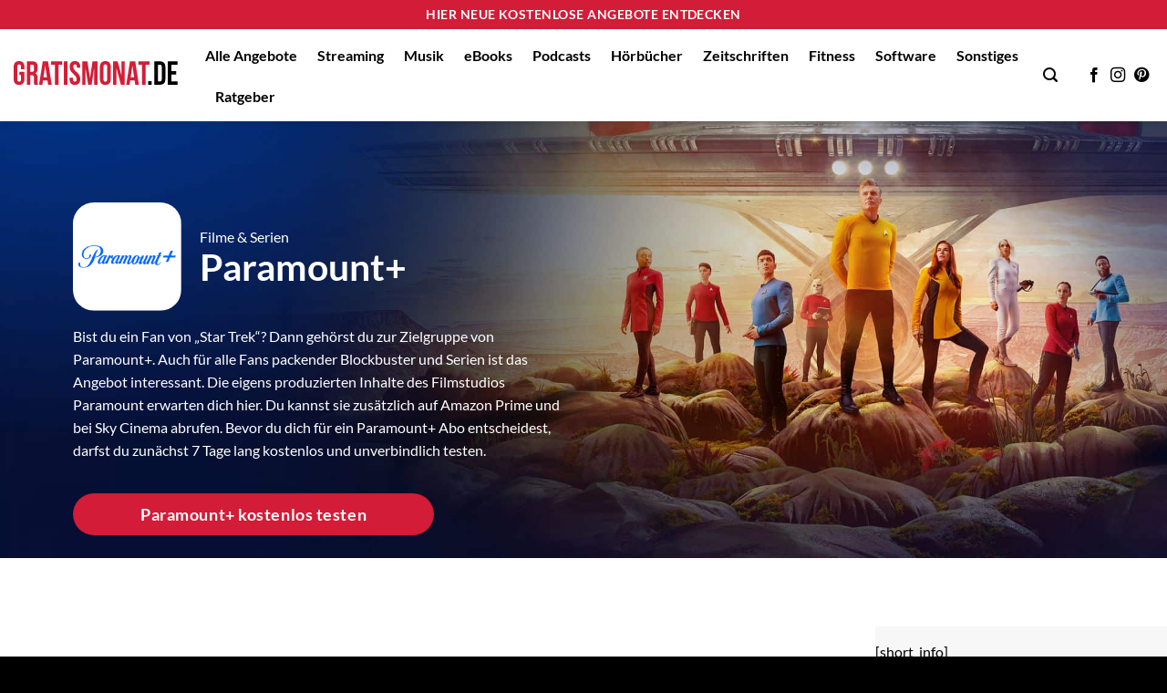

--- FILE ---
content_type: text/html; charset=UTF-8
request_url: https://www.gratismonat.de/paramount-plus/
body_size: 36969
content:
<!DOCTYPE html>
<html lang="de" class="loading-site no-js">
<head><meta charset="UTF-8" /><script>if(navigator.userAgent.match(/MSIE|Internet Explorer/i)||navigator.userAgent.match(/Trident\/7\..*?rv:11/i)){var href=document.location.href;if(!href.match(/[?&]nowprocket/)){if(href.indexOf("?")==-1){if(href.indexOf("#")==-1){document.location.href=href+"?nowprocket=1"}else{document.location.href=href.replace("#","?nowprocket=1#")}}else{if(href.indexOf("#")==-1){document.location.href=href+"&nowprocket=1"}else{document.location.href=href.replace("#","&nowprocket=1#")}}}}</script><script>(()=>{class RocketLazyLoadScripts{constructor(){this.v="1.2.6",this.triggerEvents=["keydown","mousedown","mousemove","touchmove","touchstart","touchend","wheel"],this.userEventHandler=this.t.bind(this),this.touchStartHandler=this.i.bind(this),this.touchMoveHandler=this.o.bind(this),this.touchEndHandler=this.h.bind(this),this.clickHandler=this.u.bind(this),this.interceptedClicks=[],this.interceptedClickListeners=[],this.l(this),window.addEventListener("pageshow",(t=>{this.persisted=t.persisted,this.everythingLoaded&&this.m()})),this.CSPIssue=sessionStorage.getItem("rocketCSPIssue"),document.addEventListener("securitypolicyviolation",(t=>{this.CSPIssue||"script-src-elem"!==t.violatedDirective||"data"!==t.blockedURI||(this.CSPIssue=!0,sessionStorage.setItem("rocketCSPIssue",!0))})),document.addEventListener("DOMContentLoaded",(()=>{this.k()})),this.delayedScripts={normal:[],async:[],defer:[]},this.trash=[],this.allJQueries=[]}p(t){document.hidden?t.t():(this.triggerEvents.forEach((e=>window.addEventListener(e,t.userEventHandler,{passive:!0}))),window.addEventListener("touchstart",t.touchStartHandler,{passive:!0}),window.addEventListener("mousedown",t.touchStartHandler),document.addEventListener("visibilitychange",t.userEventHandler))}_(){this.triggerEvents.forEach((t=>window.removeEventListener(t,this.userEventHandler,{passive:!0}))),document.removeEventListener("visibilitychange",this.userEventHandler)}i(t){"HTML"!==t.target.tagName&&(window.addEventListener("touchend",this.touchEndHandler),window.addEventListener("mouseup",this.touchEndHandler),window.addEventListener("touchmove",this.touchMoveHandler,{passive:!0}),window.addEventListener("mousemove",this.touchMoveHandler),t.target.addEventListener("click",this.clickHandler),this.L(t.target,!0),this.S(t.target,"onclick","rocket-onclick"),this.C())}o(t){window.removeEventListener("touchend",this.touchEndHandler),window.removeEventListener("mouseup",this.touchEndHandler),window.removeEventListener("touchmove",this.touchMoveHandler,{passive:!0}),window.removeEventListener("mousemove",this.touchMoveHandler),t.target.removeEventListener("click",this.clickHandler),this.L(t.target,!1),this.S(t.target,"rocket-onclick","onclick"),this.M()}h(){window.removeEventListener("touchend",this.touchEndHandler),window.removeEventListener("mouseup",this.touchEndHandler),window.removeEventListener("touchmove",this.touchMoveHandler,{passive:!0}),window.removeEventListener("mousemove",this.touchMoveHandler)}u(t){t.target.removeEventListener("click",this.clickHandler),this.L(t.target,!1),this.S(t.target,"rocket-onclick","onclick"),this.interceptedClicks.push(t),t.preventDefault(),t.stopPropagation(),t.stopImmediatePropagation(),this.M()}O(){window.removeEventListener("touchstart",this.touchStartHandler,{passive:!0}),window.removeEventListener("mousedown",this.touchStartHandler),this.interceptedClicks.forEach((t=>{t.target.dispatchEvent(new MouseEvent("click",{view:t.view,bubbles:!0,cancelable:!0}))}))}l(t){EventTarget.prototype.addEventListenerWPRocketBase=EventTarget.prototype.addEventListener,EventTarget.prototype.addEventListener=function(e,i,o){"click"!==e||t.windowLoaded||i===t.clickHandler||t.interceptedClickListeners.push({target:this,func:i,options:o}),(this||window).addEventListenerWPRocketBase(e,i,o)}}L(t,e){this.interceptedClickListeners.forEach((i=>{i.target===t&&(e?t.removeEventListener("click",i.func,i.options):t.addEventListener("click",i.func,i.options))})),t.parentNode!==document.documentElement&&this.L(t.parentNode,e)}D(){return new Promise((t=>{this.P?this.M=t:t()}))}C(){this.P=!0}M(){this.P=!1}S(t,e,i){t.hasAttribute&&t.hasAttribute(e)&&(event.target.setAttribute(i,event.target.getAttribute(e)),event.target.removeAttribute(e))}t(){this._(this),"loading"===document.readyState?document.addEventListener("DOMContentLoaded",this.R.bind(this)):this.R()}k(){let t=[];document.querySelectorAll("script[type=rocketlazyloadscript][data-rocket-src]").forEach((e=>{let i=e.getAttribute("data-rocket-src");if(i&&!i.startsWith("data:")){0===i.indexOf("//")&&(i=location.protocol+i);try{const o=new URL(i).origin;o!==location.origin&&t.push({src:o,crossOrigin:e.crossOrigin||"module"===e.getAttribute("data-rocket-type")})}catch(t){}}})),t=[...new Map(t.map((t=>[JSON.stringify(t),t]))).values()],this.T(t,"preconnect")}async R(){this.lastBreath=Date.now(),this.j(this),this.F(this),this.I(),this.W(),this.q(),await this.A(this.delayedScripts.normal),await this.A(this.delayedScripts.defer),await this.A(this.delayedScripts.async);try{await this.U(),await this.H(this),await this.J()}catch(t){console.error(t)}window.dispatchEvent(new Event("rocket-allScriptsLoaded")),this.everythingLoaded=!0,this.D().then((()=>{this.O()})),this.N()}W(){document.querySelectorAll("script[type=rocketlazyloadscript]").forEach((t=>{t.hasAttribute("data-rocket-src")?t.hasAttribute("async")&&!1!==t.async?this.delayedScripts.async.push(t):t.hasAttribute("defer")&&!1!==t.defer||"module"===t.getAttribute("data-rocket-type")?this.delayedScripts.defer.push(t):this.delayedScripts.normal.push(t):this.delayedScripts.normal.push(t)}))}async B(t){if(await this.G(),!0!==t.noModule||!("noModule"in HTMLScriptElement.prototype))return new Promise((e=>{let i;function o(){(i||t).setAttribute("data-rocket-status","executed"),e()}try{if(navigator.userAgent.indexOf("Firefox/")>0||""===navigator.vendor||this.CSPIssue)i=document.createElement("script"),[...t.attributes].forEach((t=>{let e=t.nodeName;"type"!==e&&("data-rocket-type"===e&&(e="type"),"data-rocket-src"===e&&(e="src"),i.setAttribute(e,t.nodeValue))})),t.text&&(i.text=t.text),i.hasAttribute("src")?(i.addEventListener("load",o),i.addEventListener("error",(function(){i.setAttribute("data-rocket-status","failed-network"),e()})),setTimeout((()=>{i.isConnected||e()}),1)):(i.text=t.text,o()),t.parentNode.replaceChild(i,t);else{const i=t.getAttribute("data-rocket-type"),s=t.getAttribute("data-rocket-src");i?(t.type=i,t.removeAttribute("data-rocket-type")):t.removeAttribute("type"),t.addEventListener("load",o),t.addEventListener("error",(i=>{this.CSPIssue&&i.target.src.startsWith("data:")?(console.log("WPRocket: data-uri blocked by CSP -> fallback"),t.removeAttribute("src"),this.B(t).then(e)):(t.setAttribute("data-rocket-status","failed-network"),e())})),s?(t.removeAttribute("data-rocket-src"),t.src=s):t.src="data:text/javascript;base64,"+window.btoa(unescape(encodeURIComponent(t.text)))}}catch(i){t.setAttribute("data-rocket-status","failed-transform"),e()}}));t.setAttribute("data-rocket-status","skipped")}async A(t){const e=t.shift();return e&&e.isConnected?(await this.B(e),this.A(t)):Promise.resolve()}q(){this.T([...this.delayedScripts.normal,...this.delayedScripts.defer,...this.delayedScripts.async],"preload")}T(t,e){var i=document.createDocumentFragment();t.forEach((t=>{const o=t.getAttribute&&t.getAttribute("data-rocket-src")||t.src;if(o&&!o.startsWith("data:")){const s=document.createElement("link");s.href=o,s.rel=e,"preconnect"!==e&&(s.as="script"),t.getAttribute&&"module"===t.getAttribute("data-rocket-type")&&(s.crossOrigin=!0),t.crossOrigin&&(s.crossOrigin=t.crossOrigin),t.integrity&&(s.integrity=t.integrity),i.appendChild(s),this.trash.push(s)}})),document.head.appendChild(i)}j(t){let e={};function i(i,o){return e[o].eventsToRewrite.indexOf(i)>=0&&!t.everythingLoaded?"rocket-"+i:i}function o(t,o){!function(t){e[t]||(e[t]={originalFunctions:{add:t.addEventListener,remove:t.removeEventListener},eventsToRewrite:[]},t.addEventListener=function(){arguments[0]=i(arguments[0],t),e[t].originalFunctions.add.apply(t,arguments)},t.removeEventListener=function(){arguments[0]=i(arguments[0],t),e[t].originalFunctions.remove.apply(t,arguments)})}(t),e[t].eventsToRewrite.push(o)}function s(e,i){let o=e[i];e[i]=null,Object.defineProperty(e,i,{get:()=>o||function(){},set(s){t.everythingLoaded?o=s:e["rocket"+i]=o=s}})}o(document,"DOMContentLoaded"),o(window,"DOMContentLoaded"),o(window,"load"),o(window,"pageshow"),o(document,"readystatechange"),s(document,"onreadystatechange"),s(window,"onload"),s(window,"onpageshow");try{Object.defineProperty(document,"readyState",{get:()=>t.rocketReadyState,set(e){t.rocketReadyState=e},configurable:!0}),document.readyState="loading"}catch(t){console.log("WPRocket DJE readyState conflict, bypassing")}}F(t){let e;function i(e){return t.everythingLoaded?e:e.split(" ").map((t=>"load"===t||0===t.indexOf("load.")?"rocket-jquery-load":t)).join(" ")}function o(o){function s(t){const e=o.fn[t];o.fn[t]=o.fn.init.prototype[t]=function(){return this[0]===window&&("string"==typeof arguments[0]||arguments[0]instanceof String?arguments[0]=i(arguments[0]):"object"==typeof arguments[0]&&Object.keys(arguments[0]).forEach((t=>{const e=arguments[0][t];delete arguments[0][t],arguments[0][i(t)]=e}))),e.apply(this,arguments),this}}o&&o.fn&&!t.allJQueries.includes(o)&&(o.fn.ready=o.fn.init.prototype.ready=function(e){return t.domReadyFired?e.bind(document)(o):document.addEventListener("rocket-DOMContentLoaded",(()=>e.bind(document)(o))),o([])},s("on"),s("one"),t.allJQueries.push(o)),e=o}o(window.jQuery),Object.defineProperty(window,"jQuery",{get:()=>e,set(t){o(t)}})}async H(t){const e=document.querySelector("script[data-webpack]");e&&(await async function(){return new Promise((t=>{e.addEventListener("load",t),e.addEventListener("error",t)}))}(),await t.K(),await t.H(t))}async U(){this.domReadyFired=!0;try{document.readyState="interactive"}catch(t){}await this.G(),document.dispatchEvent(new Event("rocket-readystatechange")),await this.G(),document.rocketonreadystatechange&&document.rocketonreadystatechange(),await this.G(),document.dispatchEvent(new Event("rocket-DOMContentLoaded")),await this.G(),window.dispatchEvent(new Event("rocket-DOMContentLoaded"))}async J(){try{document.readyState="complete"}catch(t){}await this.G(),document.dispatchEvent(new Event("rocket-readystatechange")),await this.G(),document.rocketonreadystatechange&&document.rocketonreadystatechange(),await this.G(),window.dispatchEvent(new Event("rocket-load")),await this.G(),window.rocketonload&&window.rocketonload(),await this.G(),this.allJQueries.forEach((t=>t(window).trigger("rocket-jquery-load"))),await this.G();const t=new Event("rocket-pageshow");t.persisted=this.persisted,window.dispatchEvent(t),await this.G(),window.rocketonpageshow&&window.rocketonpageshow({persisted:this.persisted}),this.windowLoaded=!0}m(){document.onreadystatechange&&document.onreadystatechange(),window.onload&&window.onload(),window.onpageshow&&window.onpageshow({persisted:this.persisted})}I(){const t=new Map;document.write=document.writeln=function(e){const i=document.currentScript;i||console.error("WPRocket unable to document.write this: "+e);const o=document.createRange(),s=i.parentElement;let n=t.get(i);void 0===n&&(n=i.nextSibling,t.set(i,n));const c=document.createDocumentFragment();o.setStart(c,0),c.appendChild(o.createContextualFragment(e)),s.insertBefore(c,n)}}async G(){Date.now()-this.lastBreath>45&&(await this.K(),this.lastBreath=Date.now())}async K(){return document.hidden?new Promise((t=>setTimeout(t))):new Promise((t=>requestAnimationFrame(t)))}N(){this.trash.forEach((t=>t.remove()))}static run(){const t=new RocketLazyLoadScripts;t.p(t)}}RocketLazyLoadScripts.run()})();</script>
	
	<link rel="profile" href="http://gmpg.org/xfn/11" />
	<link rel="pingback" href="https://www.gratismonat.de/xmlrpc.php" />

	<script type="rocketlazyloadscript">(function(html){html.className = html.className.replace(/\bno-js\b/,'js')})(document.documentElement);</script>
<meta name='robots' content='index, follow, max-image-preview:large, max-snippet:-1, max-video-preview:-1' />
<link rel="preload" href="https://www.gratismonat.de/wp-content/plugins/rate-my-post/public/css/fonts/ratemypost.ttf" type="font/ttf" as="font" crossorigin="anonymous"><meta name="viewport" content="width=device-width, initial-scale=1" />
	<!-- This site is optimized with the Yoast SEO Premium plugin v23.0 (Yoast SEO v26.8) - https://yoast.com/product/yoast-seo-premium-wordpress/ -->
	<title>Paramount+ kostenlos testen: wir zeigen wie es geht</title><link rel="preload" data-rocket-preload as="image" href="https://www.gratismonat.de/wp-content/uploads/2023/02/paramount-plus-hero.jpg" fetchpriority="high">
	<meta name="description" content="Hier sicherst du dir Paramount+ kostenlos! Erhalte deine kostenlose Probewoche zum testen und damit Zugriff auf hunderte Inhalte." />
	<link rel="canonical" href="https://www.gratismonat.de/paramount-plus/" />
	<meta property="og:locale" content="de_DE" />
	<meta property="og:type" content="article" />
	<meta property="og:title" content="Paramount+ kostenlos testen: wir zeigen wie es geht" />
	<meta property="og:description" content="Hier sicherst du dir Paramount+ kostenlos! Erhalte deine kostenlose Probewoche zum testen und damit Zugriff auf hunderte Inhalte." />
	<meta property="og:url" content="https://www.gratismonat.de/paramount-plus/" />
	<meta property="og:site_name" content="Gratismonat.de" />
	<meta property="article:publisher" content="https://www.facebook.com/gratismonat.de" />
	<meta property="article:modified_time" content="2023-02-22T16:37:03+00:00" />
	<meta property="og:image" content="https://www.gratismonat.de/wp-content/uploads/2023/02/paramount-plus-vorschau.jpg" />
	<meta property="og:image:width" content="1200" />
	<meta property="og:image:height" content="627" />
	<meta property="og:image:type" content="image/jpeg" />
	<meta name="twitter:card" content="summary_large_image" />
	<meta name="twitter:title" content="Paramount+ kostenlos testen: wir zeigen wie es geht" />
	<meta name="twitter:description" content="Hier sicherst du dir Paramount+ kostenlos! Erhalte deine kostenlose Probewoche zum testen und damit Zugriff auf hunderte Inhalte." />
	<meta name="twitter:site" content="@gratismonat_de" />
	<script type="application/ld+json" class="yoast-schema-graph">{"@context":"https://schema.org","@graph":[{"@type":"WebPage","@id":"https://www.gratismonat.de/paramount-plus/","url":"https://www.gratismonat.de/paramount-plus/","name":"Paramount+ kostenlos testen: wir zeigen wie es geht","isPartOf":{"@id":"https://www.gratismonat.de/#website"},"primaryImageOfPage":{"@id":"https://www.gratismonat.de/paramount-plus/#primaryimage"},"image":{"@id":"https://www.gratismonat.de/paramount-plus/#primaryimage"},"thumbnailUrl":"https://www.gratismonat.de/wp-content/uploads/2023/02/paramount-plus-vorschau.jpg","datePublished":"2023-02-22T15:34:05+00:00","dateModified":"2023-02-22T16:37:03+00:00","description":"Hier sicherst du dir Paramount+ kostenlos! Erhalte deine kostenlose Probewoche zum testen und damit Zugriff auf hunderte Inhalte.","breadcrumb":{"@id":"https://www.gratismonat.de/paramount-plus/#breadcrumb"},"inLanguage":"de","potentialAction":[{"@type":"ReadAction","target":["https://www.gratismonat.de/paramount-plus/"]}]},{"@type":"ImageObject","inLanguage":"de","@id":"https://www.gratismonat.de/paramount-plus/#primaryimage","url":"https://www.gratismonat.de/wp-content/uploads/2023/02/paramount-plus-vorschau.jpg","contentUrl":"https://www.gratismonat.de/wp-content/uploads/2023/02/paramount-plus-vorschau.jpg","width":1200,"height":627,"caption":"Paramount+ Vorschau"},{"@type":"BreadcrumbList","@id":"https://www.gratismonat.de/paramount-plus/#breadcrumb","itemListElement":[{"@type":"ListItem","position":1,"name":"Startseite","item":"https://www.gratismonat.de/"},{"@type":"ListItem","position":2,"name":"Paramount+"}]},{"@type":"WebSite","@id":"https://www.gratismonat.de/#website","url":"https://www.gratismonat.de/","name":"Gratismonat.de","description":"alles kostenlos testen","publisher":{"@id":"https://www.gratismonat.de/#organization"},"potentialAction":[{"@type":"SearchAction","target":{"@type":"EntryPoint","urlTemplate":"https://www.gratismonat.de/?s={search_term_string}"},"query-input":{"@type":"PropertyValueSpecification","valueRequired":true,"valueName":"search_term_string"}}],"inLanguage":"de"},{"@type":"Organization","@id":"https://www.gratismonat.de/#organization","name":"Gratismonat.de","url":"https://www.gratismonat.de/","logo":{"@type":"ImageObject","inLanguage":"de","@id":"https://www.gratismonat.de/#/schema/logo/image/","url":"https://www.gratismonat.de/wp-content/uploads/2021/05/gratismonatde-favicon.png","contentUrl":"https://www.gratismonat.de/wp-content/uploads/2021/05/gratismonatde-favicon.png","width":512,"height":512,"caption":"Gratismonat.de"},"image":{"@id":"https://www.gratismonat.de/#/schema/logo/image/"},"sameAs":["https://www.facebook.com/gratismonat.de","https://x.com/gratismonat_de","https://www.instagram.com/gratismonat.de/","https://www.pinterest.de/gratismonat_de/"]}]}</script>
	<!-- / Yoast SEO Premium plugin. -->



<link rel='prefetch' href='https://www.gratismonat.de/wp-content/themes/flatsome/assets/js/flatsome.js?ver=e2eddd6c228105dac048' />
<link rel='prefetch' href='https://www.gratismonat.de/wp-content/themes/flatsome/assets/js/chunk.slider.js?ver=3.20.4' />
<link rel='prefetch' href='https://www.gratismonat.de/wp-content/themes/flatsome/assets/js/chunk.popups.js?ver=3.20.4' />
<link rel='prefetch' href='https://www.gratismonat.de/wp-content/themes/flatsome/assets/js/chunk.tooltips.js?ver=3.20.4' />
<style id='wp-img-auto-sizes-contain-inline-css' type='text/css'>
img:is([sizes=auto i],[sizes^="auto," i]){contain-intrinsic-size:3000px 1500px}
/*# sourceURL=wp-img-auto-sizes-contain-inline-css */
</style>
<link data-minify="1" rel='stylesheet' id='maintenanceLayer-css' href='https://www.gratismonat.de/wp-content/cache/min/1/wp-content/plugins/dailylead_maintenance/css/layer.css?ver=1769518501' type='text/css' media='all' />
<link data-minify="1" rel='stylesheet' id='rate-my-post-css' href='https://www.gratismonat.de/wp-content/cache/min/1/wp-content/plugins/rate-my-post/public/css/rate-my-post.css?ver=1769518501' type='text/css' media='all' />
<style id='rate-my-post-inline-css' type='text/css'>
.rmp-widgets-container p {  font-size: 12px;}.rmp-rating-widget .rmp-icon--ratings {  font-size: 12px;}
/*# sourceURL=rate-my-post-inline-css */
</style>
<link data-minify="1" rel='stylesheet' id='flatsome-main-css' href='https://www.gratismonat.de/wp-content/cache/min/1/wp-content/themes/flatsome/assets/css/flatsome.css?ver=1769518501' type='text/css' media='all' />
<style id='flatsome-main-inline-css' type='text/css'>
@font-face {
				font-family: "fl-icons";
				font-display: block;
				src: url(https://www.gratismonat.de/wp-content/themes/flatsome/assets/css/icons/fl-icons.eot?v=3.20.4);
				src:
					url(https://www.gratismonat.de/wp-content/themes/flatsome/assets/css/icons/fl-icons.eot#iefix?v=3.20.4) format("embedded-opentype"),
					url(https://www.gratismonat.de/wp-content/themes/flatsome/assets/css/icons/fl-icons.woff2?v=3.20.4) format("woff2"),
					url(https://www.gratismonat.de/wp-content/themes/flatsome/assets/css/icons/fl-icons.ttf?v=3.20.4) format("truetype"),
					url(https://www.gratismonat.de/wp-content/themes/flatsome/assets/css/icons/fl-icons.woff?v=3.20.4) format("woff"),
					url(https://www.gratismonat.de/wp-content/themes/flatsome/assets/css/icons/fl-icons.svg?v=3.20.4#fl-icons) format("svg");
			}
/*# sourceURL=flatsome-main-inline-css */
</style>
<script data-minify="1" type="text/javascript" src="https://www.gratismonat.de/wp-content/cache/min/1/wp-content/plugins/dailylead_maintenance/js/layerShow.js?ver=1769518502" id="maintenanceLayerShow-js" defer></script>
<script data-minify="1" type="text/javascript" src="https://www.gratismonat.de/wp-content/cache/min/1/wp-content/plugins/dailylead_maintenance/js/layer.js?ver=1769518502" id="maintenanceLayer-js" defer></script>
<script type="rocketlazyloadscript" data-rocket-type="text/javascript" data-rocket-src="https://www.gratismonat.de/wp-includes/js/jquery/jquery.min.js?ver=3.7.1" id="jquery-core-js" defer></script>
<style type="text/css">.aawp .aawp-tb__row--highlight{background-color:#256aaf;}.aawp .aawp-tb__row--highlight{color:#256aaf;}.aawp .aawp-tb__row--highlight a{color:#256aaf;}</style><script type="rocketlazyloadscript">
  var _paq = window._paq = window._paq || [];
  /* tracker methods like "setCustomDimension" should be called before "trackPageView" */
  _paq.push(['trackPageView']);
  _paq.push(['enableLinkTracking']);
  (function() {
    var u="//stats.dailylead.de/";
    _paq.push(['setTrackerUrl', u+'matomo.php']);
    _paq.push(['setSiteId', '3']);
    var d=document, g=d.createElement('script'), s=d.getElementsByTagName('script')[0];
    g.async=true; g.src=u+'matomo.js'; s.parentNode.insertBefore(g,s);
  })();
</script><link rel="icon" href="https://www.gratismonat.de/wp-content/uploads/2021/05/gratismonatde-favicon-32x32.png" sizes="32x32" />
<link rel="icon" href="https://www.gratismonat.de/wp-content/uploads/2021/05/gratismonatde-favicon-192x192.png" sizes="192x192" />
<link rel="apple-touch-icon" href="https://www.gratismonat.de/wp-content/uploads/2021/05/gratismonatde-favicon-180x180.png" />
<meta name="msapplication-TileImage" content="https://www.gratismonat.de/wp-content/uploads/2021/05/gratismonatde-favicon-270x270.png" />
<style id="custom-css" type="text/css">:root {--primary-color: #d31c37;--fs-color-primary: #d31c37;--fs-color-secondary: #0c151d;--fs-color-success: #4db10d;--fs-color-alert: #b20000;--fs-color-base: #000000;--fs-experimental-link-color: #d31c37;--fs-experimental-link-color-hover: #d31c37;}.tooltipster-base {--tooltip-color: #fff;--tooltip-bg-color: #000;}.off-canvas-right .mfp-content, .off-canvas-left .mfp-content {--drawer-width: 300px;}html{background-color:#000000!important;}.container-width, .full-width .ubermenu-nav, .container, .row{max-width: 1170px}.row.row-collapse{max-width: 1140px}.row.row-small{max-width: 1162.5px}.row.row-large{max-width: 1200px}.sticky-add-to-cart--active, #wrapper,#main,#main.dark{background-color: #ffffff}.header-main{height: 101px}#logo img{max-height: 101px}#logo{width:180px;}#logo img{padding:4px 0;}.header-bottom{min-height: 55px}.header-top{min-height: 32px}.transparent .header-main{height: 265px}.transparent #logo img{max-height: 265px}.has-transparent + .page-title:first-of-type,.has-transparent + #main > .page-title,.has-transparent + #main > div > .page-title,.has-transparent + #main .page-header-wrapper:first-of-type .page-title{padding-top: 295px;}.header.show-on-scroll,.stuck .header-main{height:70px!important}.stuck #logo img{max-height: 70px!important}.search-form{ width: 100%;}.header-bg-color {background-color: rgba(255,255,255,0.9)}.header-bottom {background-color: #000000}.stuck .header-main .nav > li > a{line-height: 50px }.header-bottom-nav > li > a{line-height: 16px }@media (max-width: 549px) {.header-main{height: 57px}#logo img{max-height: 57px}}.main-menu-overlay{background-color: #0c151d}.nav-dropdown{border-radius:5px}.nav-dropdown{font-size:80%}.nav-dropdown-has-arrow li.has-dropdown:after{border-bottom-color: #0c151d;}.nav .nav-dropdown{background-color: #0c151d}.header-top{background-color:#d31c37!important;}.blog-wrapper{background-color: #ffffff;}h1,h2,h3,h4,h5,h6,.heading-font{color: #000000;}body{font-size: 100%;}@media screen and (max-width: 549px){body{font-size: 100%;}}body{font-family: Lato, sans-serif;}body {font-weight: 400;font-style: normal;}.nav > li > a {font-family: Lato, sans-serif;}.mobile-sidebar-levels-2 .nav > li > ul > li > a {font-family: Lato, sans-serif;}.nav > li > a,.mobile-sidebar-levels-2 .nav > li > ul > li > a {font-weight: 700;font-style: normal;}h1,h2,h3,h4,h5,h6,.heading-font, .off-canvas-center .nav-sidebar.nav-vertical > li > a{font-family: Lato, sans-serif;}h1,h2,h3,h4,h5,h6,.heading-font,.banner h1,.banner h2 {font-weight: 700;font-style: normal;}.alt-font{font-family: "Dancing Script", sans-serif;}.alt-font {font-weight: 400!important;font-style: normal!important;}.section-title span{text-transform: none;}.header:not(.transparent) .header-nav-main.nav > li > a {color: #000000;}.header:not(.transparent) .header-nav-main.nav > li > a:hover,.header:not(.transparent) .header-nav-main.nav > li.active > a,.header:not(.transparent) .header-nav-main.nav > li.current > a,.header:not(.transparent) .header-nav-main.nav > li > a.active,.header:not(.transparent) .header-nav-main.nav > li > a.current{color: #d31c37;}.header-nav-main.nav-line-bottom > li > a:before,.header-nav-main.nav-line-grow > li > a:before,.header-nav-main.nav-line > li > a:before,.header-nav-main.nav-box > li > a:hover,.header-nav-main.nav-box > li.active > a,.header-nav-main.nav-pills > li > a:hover,.header-nav-main.nav-pills > li.active > a{color:#FFF!important;background-color: #d31c37;}.has-equal-box-heights .box-image {padding-top: 200%;}.pswp__bg,.mfp-bg.mfp-ready{background-color: #000000}.header-main .social-icons,.header-main .cart-icon strong,.header-main .menu-title,.header-main .header-button > .button.is-outline,.header-main .nav > li > a > i:not(.icon-angle-down){color: #000000!important;}.header-main .header-button > .button.is-outline,.header-main .cart-icon strong:after,.header-main .cart-icon strong{border-color: #000000!important;}.header-main .header-button > .button:not(.is-outline){background-color: #000000!important;}.header-main .current-dropdown .cart-icon strong,.header-main .header-button > .button:hover,.header-main .header-button > .button:hover i,.header-main .header-button > .button:hover span{color:#FFF!important;}.header-main .menu-title:hover,.header-main .social-icons a:hover,.header-main .header-button > .button.is-outline:hover,.header-main .nav > li > a:hover > i:not(.icon-angle-down){color: #d31c37!important;}.header-main .current-dropdown .cart-icon strong,.header-main .header-button > .button:hover{background-color: #d31c37!important;}.header-main .current-dropdown .cart-icon strong:after,.header-main .current-dropdown .cart-icon strong,.header-main .header-button > .button:hover{border-color: #d31c37!important;}.footer-1{background-color: #0c151d}.absolute-footer, html{background-color: #0c151d}.page-title-small + main .product-container > .row{padding-top:0;}.nav-vertical-fly-out > li + li {border-top-width: 1px; border-top-style: solid;}/* Custom CSS *//* lato-regular - latin */@font-face {font-family: 'Lato';font-style: normal;font-weight: 400;src: url('/fonts/lato-v22-latin-regular.eot'); /* IE9 Compat Modes */src: local(''), url('/fonts/lato-v22-latin-regular.eot?#iefix') format('embedded-opentype'), /* IE6-IE8 */ url('/fonts/lato-v22-latin-regular.woff2') format('woff2'), /* Super Modern Browsers */ url('/fonts/lato-v22-latin-regular.woff') format('woff'), /* Modern Browsers */ url('/fonts/lato-v22-latin-regular.ttf') format('truetype'), /* Safari, Android, iOS */ url('/fonts/lato-v22-latin-regular.svg#Lato') format('svg'); /* Legacy iOS */}/* lato-700 - latin */@font-face {font-family: 'Lato';font-style: normal;font-weight: 700;src: url('/fonts/lato-v22-latin-700.eot'); /* IE9 Compat Modes */src: local(''), url('/fonts/lato-v22-latin-700.eot?#iefix') format('embedded-opentype'), /* IE6-IE8 */ url('/fonts/lato-v22-latin-700.woff2') format('woff2'), /* Super Modern Browsers */ url('/fonts/lato-v22-latin-700.woff') format('woff'), /* Modern Browsers */ url('/fonts/lato-v22-latin-700.ttf') format('truetype'), /* Safari, Android, iOS */ url('/fonts/lato-v22-latin-700.svg#Lato') format('svg'); /* Legacy iOS */}.header-main {-webkit-backdrop-filter: blur(3px);backdrop-filter: blur(3px);}@media (min-width: 850px) and (max-width: 1229px) {header [data-show=show-for-medium], header .show-for-medium {display: block !important;}header .show-for-medium.flex-right {order: 3;}.nav.nav-sidebar.nav-vertical.nav-uppercase:before {content: 'Welche Produkte möchtest du gern ausprobieren?';width: 100%;padding: 0px 20px 20px;text-transform: uppercase;font-weight: bold;}.off-canvas:not(.off-canvas-center) .nav-vertical li>a {padding-left: 15px;padding-right: 20px;display: block;text-align: right;}.off-canvas-right .mfp-content, .off-canvas-left .mfp-content {width: 290px;}.medium-logo-center .logo {-webkit-box-ordinal-group: 3;-ms-flex-order: 2;order: 2;text-align: center;margin: 0 15px;}.menu-item.menu-item-has-children {display:flex;}.menu-item.menu-item-has-children > a {order: 2}.menu-item.menu-item-has-children > .children {order: 3}.main-menu-overlay ~ .off-canvas .mfp-close {mix-blend-mode: color;}}@media (max-width: 1229px) {header [data-show=hide-for-medium], header .hide-for-medium {display: none !important;}.nav li.has-icon-left>a>i, .nav li.has-icon-left>a>svg, .nav li.has-icon-left>a>img {margin-left: 15px;float: right;}.off-canvas .nav-vertical li li>a {padding-top: 15px;padding-bottom: 5px;}.off-canvas .nav-vertical li li {font-size: 1.2em;}.nav>li>a {font-size: 1em;}.dark .nav>li>a, .dark .nav>li.html, .dark .nav-vertical li li.menu-item-has-children>a, .dark .nav-vertical>li>ul li a, .nav-dropdown.dark>li>a, .nav-dropdown.dark .nav-column>li>a, .nav-dark .nav>li>a, .nav-dark .nav>li>button {color: rgba(255,255,255,1);}}@media (min-width: 1230px) {.two-column-dropdown.active>ul.sub-menu.nav-dropdown {display: grid !important;}.two-column-dropdown .sub-menu.nav-dropdown {display: grid !important;grid: auto / auto auto;width: -webkit-max-content;width: max-content;grid-gap: 3px;}.nav li.has-icon-left>a>i, .nav li.has-icon-left>a>svg, .nav li.has-icon-left>a>img {margin-right: 15px;}.nav-dropdown>li>a, .nav-column>li>a {display: flex;align-items: center;}}.nav-dropdown {font-size: 100%;}.nav-dropdown>li>a {padding: 7px 20px;}.bg-gruen-blau {background: rgb(2,0,36);background: linear-gradient(59deg, rgba(2,0,36,1) 0%, rgba(23,226,12,1) 100%);}// .uxb-templates-title, .uxb-tabs, .uxb-templates-flatsome h4 {// color: #fff;// }html {scroll-behavior: auto;scroll-behavior: smooth;}.h-100 {height: 100%;}.m-auto, .row .gallery, .row .row:not(.row-collapse), .container .row:not(.row-collapse), .lightbox-content .row:not(.row-collapse){margin: auto;}.p-0 {padding: 0 !important;}mt-0 {margin-top: 0;}m-0 {margin: 0;}.flex {display: flex;}.w-100 {width: 100% !important;}.mfp-bg.mfp-ready {opacity: .90;}.searchform-wrapper .autocomplete-suggestions {margin-top: 20px;}.autocomplete-suggestion {cursor: pointer;}.autocomplete-suggestion img {border-radius: 7px;}.sticky-bottom-fade-on-scroll .button span {vertical-align: middle;line-height: inherit;}.border-radius-20-percent.img .img-inner,.border-radius-20-percent .overlay,.border-radius-20-percent .col-inner {border-radius: 20%;}a.stretched-link:after {position: absolute;top: 0;right: 0;bottom: 0;left: 0;pointer-events: auto;content: "";background-color: rgba(0,0,0,0.0);z-index: 1;}.button.primary{z-index: 1;}.bg-red-orange {background-image: linear-gradient(69.84deg, #E1393F 0%, #FF9D0B 100%);}.bg-bildplus {background-image: linear-gradient(69.84deg, #db0001 0%, #581836 100%);}.bg-surfshark {background-image: linear-gradient(69.84deg, #1e446f 0%, #1bb1b5 100%);}.bg-o2tv {background-image: linear-gradient(69.84deg, #141e44 0%, #0f79bf 100%);}.bg-canva {background-image: linear-gradient(69.84deg, #00C4CC 0%, #7D2AE8 100%);}.bg-audibene {background-image: linear-gradient(69.84deg, #c6e7fc 0%, #165d90 100%);}.bg-sky-ticket {background-image: linear-gradient(69.84deg, #000606 0%, #002827 100%);}.bg-sky-ticket-button{background-image: linear-gradient(69.84deg, #00818a 0%, #00818a 100%);}.bg-apple-fitness-button{background-image: linear-gradient(69.84deg, #a6ff00 0%, #a6ff00 100%);}.bg-amazon-kids-1 {background-image: linear-gradient(71deg,#a1358d -7%,#715c98 49%,#00a1b2 119%);}.bg-amazon-kids-2 {background-image: linear-gradient(71deg,#ffc019 -7%,#ff973e 49%,#ff6a80 119%);}.bg-geers {background-image: linear-gradient(69.84deg, #403f45 0%, #86858f 100%);}.bg-amazon-music-1 {background-image: linear-gradient(71deg,#472461 -7%,#2a019b 49%,#6f43a7 119%);}.bg-amazon-music-2 {background-image: linear-gradient(71deg,#180255 -7%,#000000 49%,#180255 119%);}.bg-amazon-music-3 {background-image: linear-gradient(69.84deg, #13b1bd 0%, #19dfee 100%);}.bg-amazon-music-4 {background-image: linear-gradient(69.84deg, #4600ff 0%, #0d012f 100%);}.bg-learnflixx {background-image: linear-gradient(71deg,#3384b2 -7%,#000000 49%,#3384b2 119%);}.bg-social-poster {background-image: linear-gradient(71deg,#fdd1c1 -7%,#f89641 49%,#f68113 119%);}.bg-amazon-prime-blau {background-image: linear-gradient(69.84deg, #2c88ae 0%, #00a8e1 100%);}.bg-amazon-prime-rot {background-image: linear-gradient(69.84deg, #cc0c39 0%, #ff6138 100%);}.bg-amazon-prime-gruen {background-image: linear-gradient(69.84deg, #008577 0%, #36c2b4 100%);}.bg-amazon-prime-orange {background-image: linear-gradient(69.84deg, #ff6138 0%, #ffc400 100%);}.bg-neowake {background-image: linear-gradient(69.84deg, #eb6641 0%, #f3984a 100%);}.bg-pantaray {background-image: linear-gradient(69.84deg, #977964 0%, #d3c8b9 100%);}.bg-joyn {background-image: linear-gradient(69.84deg, #000000 0%, #0f1f51 100%);}.bg-lesido {background-image: linear-gradient(69.84deg, #deeaf7 0%, #e6e1fd 100%);}.accordion-item.more {min-height: 20px;z-index: 1;position: relative;}.accordion-item.more a.active {font-weight: normal;}.accordion-item.more > a:not(.button) > button {text-align: center;width: 100%;padding: 0;margin: 0;}.accordion-item.more > a:not(.button){padding: 0;position: absolute;right: 0;top: -19px;left: 0;}.accordion-item.more.top-right > a:not(.button){margin-top: -40%;margin-left: 75vw;}.accordion-item.more > .accordion-inner{padding-left: 0;padding-right: 1em;}.accordion-item.more a:not(.button) div {display: inline-block;}.accordion-item.more span > div:last-child{display: none;}.accordion-item.more a.active div:first-child{display: none;}.accordion-item.more a.active div:last-child{display: inline-block;}.accordion .more .toggle {width: 2.3em;height: 1.5em;margin-right: 5px;top: .3em;border-radius: 999px;/* position: absolute; */-webkit-transform-origin: 50% 47%;-ms-transform-origin: 50% 47%;transform-origin: 50% 47%;left: 0;}.accordion .more.bottom-center .toggle {-webkit-transform-origin: 50% 61%;-ms-transform-origin: 50% 61%;transform-origin: 50% 61%;left: 0;}.accordion-item.inhaltsverzeichnis > a:not(.button) > span {border: 1px solid;padding: 10px 20px;opacity: 0.77;}.accordion-item.inhaltsverzeichnis a.active {font-weight: normal;}.accordion-item.inhaltsverzeichnis > a:not(.button) > button {display: none;}.accordion-item.inhaltsverzeichnis > a:not(.button){padding-left: 0;}.accordion-item.inhaltsverzeichnis > .accordion-inner{padding-left: 0;}.accordion-item.inhaltsverzeichnis a:not(.button) div {display: inline-block;}.accordion-item.inhaltsverzeichnis span > div:last-child{display: none;}.accordion-item.inhaltsverzeichnis a.active div:first-child{display: none;}.accordion-item.inhaltsverzeichnis a.active div:last-child{display: inline-block;}.accordion-item.sender a:not(.button) div {background: rgba(12, 21, 29, 0.70);padding: 9px 40px 11px 40px;display: inline-block;border-radius: 99px;}.accordion-item.sender a.active div {background: rgba(12, 21, 29, 0);padding: 7px 30px 9px 30px;font-weight: normal;}.accordion-item.sender span > div:last-child{display: none;}.accordion-item.sender a.active div:first-child{display: none;}.accordion-item.sender a.active div:last-child{display: inline-block;background: rgba(12, 21, 29, 0.5);padding: 9px 17px;}.sender .accordion-inner {padding: 30px 0px;background: rgb(12, 21, 29);margin-bottom: -60px;}.accordion-item.sendungen > a:not(.button) div {background: rgba(12, 21, 29, 0.70);padding: 9px 40px 11px 40px;display: inline-block;border-radius: 99px;color: #ffffff;}.accordion-item.sendungen > a.active div {background: rgba(12, 21, 29, 0);padding: 7px 30px 9px 30px;font-weight: normal;}.accordion-item.sendungen span > div:last-child{display: none;}.accordion-item.sendungen > a.active div:first-child{display: none;}.accordion-item.sendungen > a.active div:last-child{display: inline-block;background: rgba(12, 21, 29, 0.5);padding: 9px 17px;}.sendungen .accordion-inner {padding: 30px 0px;background: rgb(12, 21, 29);margin-bottom: -90px;}.sticky-bottom-fade-on-scroll {background-color: rgba(240, 240, 240, 0.9) !important;//position: -webkit-sticky;//position: sticky;//scroll-behavior: smooth;//bottom: 0px;//left: 0px;//padding: 15px;z-index: 1000;}.sticky-bottom-fade-on-scroll .img.brand {max-width: 48px;min-width: 48px;width: 100% !important;}.sticky-bottom-fade-on-scroll .is-larger {font-size: 1.2em !important;}#logo img {padding: 0 0 5px 0;}@media (min-width: 850px) and (max-width: 1023px) { .nav-size-large>li>a {font-size: 1.4vw;}}.has-dropdown .icon-angle-down {display: none;}.nav-dropdown>li.nav-dropdown-col, .nav-dropdown>li.image-column {width: 100%;min-width: 220px;}.off-canvas-right.dark .mfp-content, .off-canvas-left.dark .mfp-content {background-color: #0c151d;}.nav-vertical>li>ul li a,.nav>li>a, .nav-dropdown>li>a, .nav-column>li>a {color: #222222;}.nav-vertical>li>ul li.current-menu-item > a,.nav>li>a:hover, .nav>li.active>a, .nav>li.current>a, .nav>li>a.active, .nav>li>a.current,.nav-column li.active>a {color:#d31c37;}.nav-dropdown.dark>li>a,.nav-dropdown.dark .nav-column>li>a {color: rgba(255,255,255,1);}.nav-dropdown.dark>li>a:not([href="#"]):hover,.nav-dropdown.dark .nav-column>li>a:hover, .nav-dropdown.dark .nav-column>li.current-menu-item>a{color: #d31c37;}.gradient-dark-left-right-transparent .overlay {background-image: linear-gradient(90deg, rgba(12,21,29,1) 0%, rgba(12,21,29,0) 100%) !important;}.gradient-dark-left-right-transparent .section-bg-overlay {background-image: linear-gradient(90deg, rgba(12,21,29,1) 0%, rgba(12,21,29,0) 100%) !important;}.gradient-light-left-right-transparent .overlay {background-image: linear-gradient(90deg, rgba(245,245,245,1) 0%, rgba(245,245,245,0) 100%) !important;}.gradient-white-left-right-transparent .overlay {background-image: linear-gradient(90deg, rgba(255,255,255,1) 0%, rgba(255,255,255,0) 100%) !important;}.gradient-white-left-right-transparent .section-bg-overlay {background-image: linear-gradient(90deg, rgba(255,255,255,1) 0%, rgba(255,255,255,0) 100%) !important;}.box-overlay.dark .box-text, .box-shade.dark .box-text {text-shadow: none;}.section-title-normal,.section .section-title-normal span {border-color: rgba(255,255,255,0) !important;}.section-title b {opacity: 0;}.title-overlay {background-color: rgba(0,0,0,0);}.normal-title {border-top: 1px solid transparent;border-bottom: 1px solid transparent;}.overlay-gradient-bottom-light:after {background: linear-gradient( 0deg , rgba(245,245,245,1) 0%, rgba(245,245,245,.0) 100%);position: absolute;top: 0;right: 0;bottom: 0;left: 0;width: 100%;height: 100%;content: "";z-index: 0;}.slider-nav-reveal .flickity-prev-next-button {border-radius:0px;}.flex-center > div { display: flex;}.z-index-1 {position: relative;z-index: 1;}.list-margin-p-0 p {margin: 0;}.accordion-title.active {background-color: rgba(0,0,0,0);}.pricing-table-wrapper.dark .pricing-table .price {color: #ffffff;}.border-radius-20,.border-radius-20 .overlay {border-radius: 20px;}.without-price .price {display: none;}/* wpcf7 Forms */.wpcf7 .wpcf7-not-valid-tip {border-radius: 50px;color: #d31c37;}.wpcf7 form.invalid .wpcf7-response-output, .wpcf7 form.unaccepted .wpcf7-response-output {background-color: #ffb900;border-color: #ffb900;}.wpcf7 form .wpcf7-response-output {margin: 2.4em 0em 0em 0em;padding: 0.3em 1em;width: 100%;}input[type=email], input[type=date], input[type=search], input[type=number], input[type=text], input[type=tel], input[type=url], input[type=password], textarea, select, .select-resize-ghost, .select2-container .select2-choice, .select2-container .select2-selection {padding: 1.5em;-webkit-backdrop-filter: blur(9px);backdrop-filter: blur(9px);}.wpcf7-form-control.wpcf7-submit.button {padding: 2em;line-height: 0;width:100%;}.form-flat .flex-row .flex-col, .flex-row.form-flat .flex-col {padding-right: 4px;padding-bottom: 15px;}.wpcf7-spinner {display: none;}.logos .box-image {padding: 20px;background-color: rgba(255, 255, 255, 0.11);border-radius: 15px;display: flex;align-items: center;height: 120px;}.logos img {max-height: 40px;width: auto;}.logos-light.gm-box-shadow .box-image {box-shadow: 0px 30px 40px 0px rgba(0,0,0,.2);}.logos-light .box-image {padding: 20px;background-color: rgba(255, 255, 255, 0.95);border-radius: 15px;display: flex;align-items: center;height: 120px;}.logos-light img {max-height: 40px;width: auto;}.logos-light.is-larger img {max-height: 70px;width: auto;}.logos-light p {color: initial;}.without-border-top .accordion-title {border-top: none;}.pricing-table {border: 0px solid #ececec;}.dark .pricing-table .title {border-color: rgba(255,255,255,0.1);}.bg-yumpu {background-image: linear-gradient(71deg,#000000 -7%,#35bdbd 49%,#fdb036 119%);}.bg-sky {background-image: linear-gradient(71deg,#d48d13 -7%,#ff0000 49%,#0077ff 119%);}.bg-sky-grau {background-image: linear-gradient(71deg,#f7f7f7 -7%,#ffffff 49%,#f7f7f7 119%);}.bg-deezer {background-image: linear-gradient(71deg,#b84fdd -7%,#4965f4 49%,#2efb74 119%);}.bg-deezer-1 {background-image: linear-gradient(69.84deg, #7C32AA 0%, #AC3288 100%);}.bg-deezer-2 {background-image: linear-gradient(69.84deg, #A8328E 0%, #E63939 100%);}.bg-deezer-3 {background-image: linear-gradient(69.84deg, #E1393F 0%, #FF9D0B 100%);}.bg-deezer-4 {background-image: linear-gradient(156.13deg, #FC950F 37.46%, #FDCF8B 96.68%);}.bg-deezer-5 {background-image: linear-gradient(69.84deg, #119100 0%, #7dd40b 100%);}.bg-deezer-6 {background-image: linear-gradient(69.84deg, #080096 0%, #0657c2 100%);}.bg-deezer-7 {background-image: linear-gradient(69.84deg, #080096 0%, #119100 100%);}.bg-deezer-right-transparent {background-image: linear-gradient(71deg, rgba(184,79,221,1) 0%, rgba(73,101,244,0.5) 50%, rgba(46,251,116,0) 100%) !important;}.bg-deezer-right-transparent .overlay,.bg-deezer-right-transparent .section-bg-overlay {background-image: linear-gradient(71deg, rgba(184,79,221,1) 0%, rgba(73,101,244,0.5) 50%, rgba(46,251,116,0) 100%) !important;}.bg-deezer-ll {background-image: linear-gradient(71deg, rgba(116,57,163,1) 0%, rgba(140,60,145,1) 14%, rgba(156,61,136,1) 28%, rgba(190,68,94,1) 42%, rgba(210,72,70,1) 56%, rgba(230,125,64,1) 70%, rgba(240,160,70,1) 85%, rgba(240,210,130,1) 100%) !important;}.bg-deezer-ll .overlay {background-image: linear-gradient(71deg, rgba(116,57,163,1) 0%, rgba(140,60,145,1) 14%, rgba(156,61,136,1) 28%, rgba(190,68,94,1) 42%, rgba(210,72,70,1) 56%, rgba(230,125,64,1) 70%, rgba(240,160,70,1) 85%, rgba(240,210,130,1) 100%) !important;}.bg-deezer-student {background-image: linear-gradient(71deg, rgba(193,56,73,1) 0%, rgba(224,95,88,1) 100%);}.bg-deezer-family {background-image: linear-gradient(71deg, rgba(249,195,69,1) 0%, rgba(255,220,87,1) 100%);}.bg-deezer-family.pricing-table .title {border-color: rgba(255,255,255,0.3);}.bg-deezer-family.pricing-table .items>div {border-color: rgba(255,255,255,0.3);}.bg-deezer-hifi {background-image: linear-gradient(251deg,#ac654c 50%,#9f4a2c);}.bg-qobuz {background-image: linear-gradient(69.84deg, #2e2e2e 0%, #050505 100%);}.bg-qobuz-2 {background-image: linear-gradient(69.84deg, #8d631c 0%, #090602 100%);}.bg-waipu-tv.border-radius-20-percent {border-radius: 20%;}.bg-waipu-tv {background: linear-gradient(90deg, rgba(48,24,45,1) 0%, rgba(15,44,76,1) 100%);}.bg-waipu-tv-wo .overlay,.bg-waipu-tv-wo .section-bg-overlay {background: linear-gradient(90deg, rgba(48,24,45,1) 0%, rgba(15,44,76,0) 100%);}.bg-waipu-tv .overlay,.bg-waipu-tv .section-bg-overlay {background: linear-gradient(90deg, rgba(48,24,45,1) 0%, rgba(15,44,76,0) 100%);}.bg-waipu-tv .overlay:before,.bg-waipu-tv .section-bg-overlay:before {background: linear-gradient(to bottom,transparent 0,rgba(0,0,0,0) 50%,rgba(0,0,0,1) 100%);content: ' ';position: absolute;left: 0;top: 0;width: 100%;height: 100%;z-index: 1;}.bg-radial-dark-transparent .overlay:before,.bg-radial-dark-transparent .section-bg-overlay:before,.bg-radial-dark-transparent .bg-loaded:before {background: linear-gradient(90deg, rgba(48,24,45,1) 0%, rgba(15,44,76,0) 100%);content: ' ';position: absolute;left: 0;top: 0;width: 100%;height: 100%;z-index: 1;background: radial-gradient(circle, rgba(0,0,0,0) 0%, rgba(0,0,0,1) 100%);}.bg-rtl {background: radial-gradient(circle, rgba(211,50,64,1) 0%, rgba(179,39,50,1) 100%);}.mobile-nav.nav-right .icon-menu {order: 2;margin-left: 10px;}.mobile-nav .icon-search {font-size: 22px !important;}.bullet-checkmark-white ul li.bullet-checkmark.transparent::before {opacity: 0;} .bullet-checkmark-white ul li.bullet-checkmark:before {color: #ffffff;}.bullet-checkmark-black ul li.bullet-checkmark.transparent::before {opacity: 0;} .bullet-checkmark-black ul li.bullet-checkmark:before {color: #000000;}.bullet-checkmark-black ul li.bullet-checkmark{border-bottom: 1px solid transparent;}.row-small>.flickity-viewport>.flickity-slider>.col {padding: 0 9.8px 9.8px;}.flickity-slider {counter-reset: item;}.chart-number .flickity-slider > section:before {content: " Platz " counters(item, ".");counter-increment: item;position: absolute;z-index: 111;top: 0;right: 0;left: 0;padding: 10px 17px;//background: rgba(20, 170, 255, .33);border-radius: 0%;margin-top: 0px;margin-right: 0px;text-align: right;color: #ffffff;}.chart-number.bg-rtl .flickity-slider > section:before {background:none;}@media screen and (min-width: 1199px) { .xlarge-2 {max-width: 16%;-ms-flex-preferred-size: 16%;flex-basis:16%} .xlarge-3 {max-width: 25%;-ms-flex-preferred-size: 25%;flex-basis:25%} .xlarge-4 {max-width: 32%;-ms-flex-preferred-size: 32%;flex-basis:32%} .xlarge-6 {max-width: 50%;-ms-flex-preferred-size: 50%;flex-basis:50%}.xlarge-8 {max-width: 66%;-ms-flex-preferred-size: 66%;flex-basis:66%}.xlarge-9 {max-width: 75%;-ms-flex-preferred-size: 75%;flex-basis:75%}}.dropbtn {color: initial !important;font-size: 30px;border: none;cursor: pointer;}.dropdown {position: relative;display: inline-block;padding-top:5px;}.dropdown-content-wrapper {position: fixed;right: 0;z-index: 1;bottom: 0;top: 0;left: 0;overflow: scroll;overscroll-behavior: none;margin-right: auto;padding: 15px;}.dropdown-content {background-color: ghostwhite;box-shadow: 0px 8px 16px 0px rgba(0,0,0,0.2);border-radius: 20px;}.dropdown-content ol {margin-bottom: 1.3em;color: #000;list-style-type: none;padding: 15px 0;}.dropdown-content a {color: initial;padding:9px 30px;text-decoration: none;display: block;}.dropdown-content li {margin-bottom: 0;}.dropdown-content a:hover {background-color: #f1f1f1; color: initial;}//.dropdown:hover .dropdown-content {display: block;}.h-full,.h-full .col>.col-inner {height: 100%;} .lh-0 {line-height: 0;}section {margin-top: -1px;}.slider-4desktop-3tablet-1mobile[id^="slider-"] .flickity-slider > * {width: 25% !important;}.slider-5desktop-3tablet-1mobile[id^="slider-"] .flickity-slider > * {width: 20% !important;}.inner-items-center .col-inner {align-items: center;display: flex;}.flickity-viewport .box-overlay .image-zoom.image-blur .overlay {background-color: rgba(0,0,0,.0);-webkit-transition: all .6s,-webkit-transform .3s;transition: all .6s,-webkit-transform .3s;-o-transition: transform .3s, all .6s;transition: transform .3s, all .6s;transition: transform .3s, all .6s,-webkit-transform .3s;}.flickity-viewport .box-overlay:hover .image-zoom.image-blur .overlay {background-color: rgba(0,0,0,.3);}.page-title.blog-featured-title.featured-title .title-overlay.fill { background-color: rgba(0,0,0,.0) !important;}.mfp-wrap {z-index: 2000;}.row.h-full.large-columns-3.medium-columns-2.small-columns-1.row-small.has-shadow.row-box-shadow-2 .box-text-inner.blog-post-inner .is-divider {visibility: hidden;}.row.h-full.large-columns-3.medium-columns-2.small-columns-1.row-small.has-shadow.row-box-shadow-2 .box-text-inner.blog-post-inner button{margin-left: auto !important;margin-right: auto !important;}.row.h-full.large-columns-3.medium-columns-2.small-columns-1.row-small.has-shadow.row-box-shadow-2 .box-text-inner.blog-post-inner span {margin-left: auto !important;margin-right: auto !important;line-height: 0;}.lightbox .mfp-close:not(.has-block) {display: none;}.lightbox-content {border-radius: 30px;}.mfp-inline-holder .mfp-content, .mfp-ajax-holder .mfp-content {padding-bottom: 30px;}.lightbox-by-id .button {padding: 5px 23px;}.button-bg-gray {background-color: rgba(240, 240, 240, 1) !important;border-color: rgba(240, 240, 240, 1) !important;}.button-bg-gray:hover {background-color: rgba(247, 247, 247, 1) !important;border-color: rgba(247, 247, 247, 1) !important;-webkit-box-shadow: inset 0 0 0 100px rgba(0,0,0,.05);box-shadow: inset 0 0 0 100px rgba(0,0,0,.05);}footer .social-icons .button.icon {margin-right: .5em;}/* Inhaltsverzeichnis load more*/.load-more-container {width: 100%;min-height: 100px;position: relative;}.load-more-container ol{margin-top: 15px;}.load-more-container ol li {padding: 0; margin-bottom: 0;font-size: 0.9rem;line-height: 1.5rem;}.load-more-container ol:after {content: "";display: table;clear: both;}.load-more-container ol li:nth-child(1n + 11) {max-height: 0;opacity: 0;transition: 0.1s ease-in;}.load-more-container .load-more-btn {line-height: 40px;cursor: pointer;text-align: center;}.load-more-container .load-more-btn:hover {}.load-more-container .load-more-btn .loaded {display: none;}.load-more-container #load-more {display: none;}.load-more-container #load-more:checked ~ ol li:nth-child(1n + 11) {max-height: 999px;opacity: 1;transition: 0.2s ease-in;}.load-more-container #load-more:checked ~ .load-more-btn .loaded {display: block;}.load-more-container #load-more:checked ~ .load-more-btn .unloaded {display: none;}.sticky-scroll > .col-inner {position: -webkit-sticky;position: sticky;top: 0px;max-height: 100vh;overflow: scroll;padding-top: 15px;}.vergleichen .flickity-slider>.row:not(.is-selected) {opacity: 1;}.vergleichen .star-rating:before,.vergleichen .star-rating span:before {color: rgb(245,210,90);}@media (min-width: 850px) {.trailer-hover{cursor: pointer;}.trailer-hover + div {opacity: 1;transition: opacity 360ms ease-in-out;}.trailer-hover:hover + div {opacity: 0;transition: opacity 180ms ease-in-out;}}.row.h-full.large-columns-3.medium-columns-2.small-columns-1.row-small.has-shadow.row-box-shadow-2 .box-text-inner.blog-post-inner {display: grid;grid-template-rows: 40px;}.blog-single .entry-content {padding-top: 0;}.section-title {justify-content: start;}.section-title-normal span {margin-right: 0px;}.widget.flatsome_recent_posts .recent-blog-posts-li .post_comments {display: none;}/* Custom CSS Tablet */@media (max-width: 849px){.off-canvas:not(.off-canvas-center) .nav-vertical li>a {padding-left: 15px;padding-right: 20px;display: block;text-align: right;}.menu-item.menu-item-has-children {display:flex;}.menu-item.menu-item-has-children > a {order: 2}.menu-item.menu-item-has-children > .children {order: 3}#logo img {padding: 5px 0 5px 0;}.main-menu-overlay ~ .off-canvas .mfp-close {mix-blend-mode: color;}.off-canvas-right .mfp-content, .off-canvas-left .mfp-content {width: 290px;}.off-canvas .sidebar-menu {padding: 0 0 30px 0;}.nav.nav-sidebar.nav-vertical.nav-uppercase:before {content: 'Welche Produkte möchtest du gern ausprobieren?';width: 100%;padding: 40px 20px 20px;text-transform: uppercase;font-weight: bold;}.nav>li>a>i.icon-menu {font-size: 1.75em;margin-left: 3px;}.mobile-nav .nav-icon a {padding:0;}.dark .nav>li>a, .dark .nav>li.html, .dark .nav-vertical li li.menu-item-has-children>a, .dark .nav-vertical>li>ul li a, .nav-dropdown.dark>li>a, .nav-dropdown.dark .nav-column>li>a, .nav-dark .nav>li>a, .nav-dark .nav>li>button {color: rgba(255,255,255,1);}.menu-item.has-icon-left a {display: flex;justify-content: space-between;padding-right: 15px;flex-direction: row-reverse;}.nav>li>a {font-size: 1em;}.off-canvas .nav-vertical li li>a {padding-top: 15px;padding-bottom: 5px;}.off-canvas .nav-vertical li li {font-size: 1.2em;padding-left: 0em;}.gradient-dark-left-right-transparent .section-bg-overlay {background-image: linear-gradient(0deg, rgba(12,21,29,1) 0%, rgba(12,21,29,0) 60%) !important;}.gradient-dark-left-right-transparent .overlay {background-image: linear-gradient(0deg, rgba(12,21,29,1) 0%, rgba(12,21,29,0) 60%) !important;}.gradient-light-left-right-transparent .overlay {background-image: linear-gradient(0deg, rgba(245,245,245,1) 0%, rgba(245,245,245,0) 100%) !important;}.gradient-white-left-right-transparent .overlay {background-image: linear-gradient(0deg, rgba(255,255,255,1) 0%, rgba(255,255,255,0) 100%) !important;}.gradient-white-left-right-transparent .section-bg-overlay {background-image: linear-gradient(0deg, rgba(255,255,255,1) 0%, rgba(255,255,255,0) 100%) !important;}/* wpcf7 Forms */.flex-row.form-flat.medium-flex-wrap {margin-left: -5px;}.slider-4desktop-3tablet-1mobile[id^="slider-"] .flickity-slider > * {width: 40% !important;}.slider-5desktop-3tablet-1mobile[id^="slider-"] .flickity-slider > * {width: 40% !important;}.row.h-full.large-columns-3.medium-columns-2.small-columns-1.row-small.has-shadow.row-box-shadow-2 .box-text-inner.blog-post-inner {display: grid;grid-template-rows: 40px;}.post-title.is-large {font-size: 1.15em;}}/* Custom CSS Mobile */@media (max-width: 549px){.button.is-larger {font-size: 1.55em !important;}.logos .box-image {height: 110px;}.form-flat .flex-row .flex-col, .flex-row.form-flat .flex-col {padding-right: 0;}.ml-half {margin-left: 0;}.slider-4desktop-3tablet-1mobile[id^="slider-"] .flickity-slider > * {width: 70% !important;}.slider-5desktop-3tablet-1mobile[id^="slider-"] .flickity-slider > * {width: 70% !important;}.row.h-full.large-columns-3.medium-columns-2.small-columns-1.row-small.has-shadow.row-box-shadow-2 .box-text-inner.blog-post-inner {display: grid;grid-template-rows: 40px;font-size: 100%;}.row.h-full.large-columns-3.medium-columns-2.small-columns-1.row-small.has-shadow.row-box-shadow-2 .box-text{font-size: 100%;}}.label-new.menu-item > a:after{content:"Neu";}.label-hot.menu-item > a:after{content:"Hot";}.label-sale.menu-item > a:after{content:"Aktion";}.label-popular.menu-item > a:after{content:"Beliebt";}</style>		<style type="text/css" id="wp-custom-css">
			/* Sprungmarke Position – Abstand hinzufügen */
.position::before {
display: block;
content: „“;
height: 50px;
margin-top: -50px;
visibility: hidden;
}

html, body {
    overflow: visible;
}		</style>
		<style id="kirki-inline-styles">/* latin-ext */
@font-face {
  font-family: 'Lato';
  font-style: normal;
  font-weight: 400;
  font-display: swap;
  src: url(https://www.gratismonat.de/wp-content/fonts/lato/S6uyw4BMUTPHjxAwXjeu.woff2) format('woff2');
  unicode-range: U+0100-02BA, U+02BD-02C5, U+02C7-02CC, U+02CE-02D7, U+02DD-02FF, U+0304, U+0308, U+0329, U+1D00-1DBF, U+1E00-1E9F, U+1EF2-1EFF, U+2020, U+20A0-20AB, U+20AD-20C0, U+2113, U+2C60-2C7F, U+A720-A7FF;
}
/* latin */
@font-face {
  font-family: 'Lato';
  font-style: normal;
  font-weight: 400;
  font-display: swap;
  src: url(https://www.gratismonat.de/wp-content/fonts/lato/S6uyw4BMUTPHjx4wXg.woff2) format('woff2');
  unicode-range: U+0000-00FF, U+0131, U+0152-0153, U+02BB-02BC, U+02C6, U+02DA, U+02DC, U+0304, U+0308, U+0329, U+2000-206F, U+20AC, U+2122, U+2191, U+2193, U+2212, U+2215, U+FEFF, U+FFFD;
}
/* latin-ext */
@font-face {
  font-family: 'Lato';
  font-style: normal;
  font-weight: 700;
  font-display: swap;
  src: url(https://www.gratismonat.de/wp-content/fonts/lato/S6u9w4BMUTPHh6UVSwaPGR_p.woff2) format('woff2');
  unicode-range: U+0100-02BA, U+02BD-02C5, U+02C7-02CC, U+02CE-02D7, U+02DD-02FF, U+0304, U+0308, U+0329, U+1D00-1DBF, U+1E00-1E9F, U+1EF2-1EFF, U+2020, U+20A0-20AB, U+20AD-20C0, U+2113, U+2C60-2C7F, U+A720-A7FF;
}
/* latin */
@font-face {
  font-family: 'Lato';
  font-style: normal;
  font-weight: 700;
  font-display: swap;
  src: url(https://www.gratismonat.de/wp-content/fonts/lato/S6u9w4BMUTPHh6UVSwiPGQ.woff2) format('woff2');
  unicode-range: U+0000-00FF, U+0131, U+0152-0153, U+02BB-02BC, U+02C6, U+02DA, U+02DC, U+0304, U+0308, U+0329, U+2000-206F, U+20AC, U+2122, U+2191, U+2193, U+2212, U+2215, U+FEFF, U+FFFD;
}/* vietnamese */
@font-face {
  font-family: 'Dancing Script';
  font-style: normal;
  font-weight: 400;
  font-display: swap;
  src: url(https://www.gratismonat.de/wp-content/fonts/dancing-script/If2cXTr6YS-zF4S-kcSWSVi_sxjsohD9F50Ruu7BMSo3Rep8ltA.woff2) format('woff2');
  unicode-range: U+0102-0103, U+0110-0111, U+0128-0129, U+0168-0169, U+01A0-01A1, U+01AF-01B0, U+0300-0301, U+0303-0304, U+0308-0309, U+0323, U+0329, U+1EA0-1EF9, U+20AB;
}
/* latin-ext */
@font-face {
  font-family: 'Dancing Script';
  font-style: normal;
  font-weight: 400;
  font-display: swap;
  src: url(https://www.gratismonat.de/wp-content/fonts/dancing-script/If2cXTr6YS-zF4S-kcSWSVi_sxjsohD9F50Ruu7BMSo3ROp8ltA.woff2) format('woff2');
  unicode-range: U+0100-02BA, U+02BD-02C5, U+02C7-02CC, U+02CE-02D7, U+02DD-02FF, U+0304, U+0308, U+0329, U+1D00-1DBF, U+1E00-1E9F, U+1EF2-1EFF, U+2020, U+20A0-20AB, U+20AD-20C0, U+2113, U+2C60-2C7F, U+A720-A7FF;
}
/* latin */
@font-face {
  font-family: 'Dancing Script';
  font-style: normal;
  font-weight: 400;
  font-display: swap;
  src: url(https://www.gratismonat.de/wp-content/fonts/dancing-script/If2cXTr6YS-zF4S-kcSWSVi_sxjsohD9F50Ruu7BMSo3Sup8.woff2) format('woff2');
  unicode-range: U+0000-00FF, U+0131, U+0152-0153, U+02BB-02BC, U+02C6, U+02DA, U+02DC, U+0304, U+0308, U+0329, U+2000-206F, U+20AC, U+2122, U+2191, U+2193, U+2212, U+2215, U+FEFF, U+FFFD;
}</style><noscript><style id="rocket-lazyload-nojs-css">.rll-youtube-player, [data-lazy-src]{display:none !important;}</style></noscript><style id='global-styles-inline-css' type='text/css'>
:root{--wp--preset--aspect-ratio--square: 1;--wp--preset--aspect-ratio--4-3: 4/3;--wp--preset--aspect-ratio--3-4: 3/4;--wp--preset--aspect-ratio--3-2: 3/2;--wp--preset--aspect-ratio--2-3: 2/3;--wp--preset--aspect-ratio--16-9: 16/9;--wp--preset--aspect-ratio--9-16: 9/16;--wp--preset--color--black: #000000;--wp--preset--color--cyan-bluish-gray: #abb8c3;--wp--preset--color--white: #ffffff;--wp--preset--color--pale-pink: #f78da7;--wp--preset--color--vivid-red: #cf2e2e;--wp--preset--color--luminous-vivid-orange: #ff6900;--wp--preset--color--luminous-vivid-amber: #fcb900;--wp--preset--color--light-green-cyan: #7bdcb5;--wp--preset--color--vivid-green-cyan: #00d084;--wp--preset--color--pale-cyan-blue: #8ed1fc;--wp--preset--color--vivid-cyan-blue: #0693e3;--wp--preset--color--vivid-purple: #9b51e0;--wp--preset--color--primary: #d31c37;--wp--preset--color--secondary: #0c151d;--wp--preset--color--success: #4db10d;--wp--preset--color--alert: #b20000;--wp--preset--gradient--vivid-cyan-blue-to-vivid-purple: linear-gradient(135deg,rgb(6,147,227) 0%,rgb(155,81,224) 100%);--wp--preset--gradient--light-green-cyan-to-vivid-green-cyan: linear-gradient(135deg,rgb(122,220,180) 0%,rgb(0,208,130) 100%);--wp--preset--gradient--luminous-vivid-amber-to-luminous-vivid-orange: linear-gradient(135deg,rgb(252,185,0) 0%,rgb(255,105,0) 100%);--wp--preset--gradient--luminous-vivid-orange-to-vivid-red: linear-gradient(135deg,rgb(255,105,0) 0%,rgb(207,46,46) 100%);--wp--preset--gradient--very-light-gray-to-cyan-bluish-gray: linear-gradient(135deg,rgb(238,238,238) 0%,rgb(169,184,195) 100%);--wp--preset--gradient--cool-to-warm-spectrum: linear-gradient(135deg,rgb(74,234,220) 0%,rgb(151,120,209) 20%,rgb(207,42,186) 40%,rgb(238,44,130) 60%,rgb(251,105,98) 80%,rgb(254,248,76) 100%);--wp--preset--gradient--blush-light-purple: linear-gradient(135deg,rgb(255,206,236) 0%,rgb(152,150,240) 100%);--wp--preset--gradient--blush-bordeaux: linear-gradient(135deg,rgb(254,205,165) 0%,rgb(254,45,45) 50%,rgb(107,0,62) 100%);--wp--preset--gradient--luminous-dusk: linear-gradient(135deg,rgb(255,203,112) 0%,rgb(199,81,192) 50%,rgb(65,88,208) 100%);--wp--preset--gradient--pale-ocean: linear-gradient(135deg,rgb(255,245,203) 0%,rgb(182,227,212) 50%,rgb(51,167,181) 100%);--wp--preset--gradient--electric-grass: linear-gradient(135deg,rgb(202,248,128) 0%,rgb(113,206,126) 100%);--wp--preset--gradient--midnight: linear-gradient(135deg,rgb(2,3,129) 0%,rgb(40,116,252) 100%);--wp--preset--font-size--small: 13px;--wp--preset--font-size--medium: 20px;--wp--preset--font-size--large: 36px;--wp--preset--font-size--x-large: 42px;--wp--preset--spacing--20: 0.44rem;--wp--preset--spacing--30: 0.67rem;--wp--preset--spacing--40: 1rem;--wp--preset--spacing--50: 1.5rem;--wp--preset--spacing--60: 2.25rem;--wp--preset--spacing--70: 3.38rem;--wp--preset--spacing--80: 5.06rem;--wp--preset--shadow--natural: 6px 6px 9px rgba(0, 0, 0, 0.2);--wp--preset--shadow--deep: 12px 12px 50px rgba(0, 0, 0, 0.4);--wp--preset--shadow--sharp: 6px 6px 0px rgba(0, 0, 0, 0.2);--wp--preset--shadow--outlined: 6px 6px 0px -3px rgb(255, 255, 255), 6px 6px rgb(0, 0, 0);--wp--preset--shadow--crisp: 6px 6px 0px rgb(0, 0, 0);}:where(body) { margin: 0; }.wp-site-blocks > .alignleft { float: left; margin-right: 2em; }.wp-site-blocks > .alignright { float: right; margin-left: 2em; }.wp-site-blocks > .aligncenter { justify-content: center; margin-left: auto; margin-right: auto; }:where(.is-layout-flex){gap: 0.5em;}:where(.is-layout-grid){gap: 0.5em;}.is-layout-flow > .alignleft{float: left;margin-inline-start: 0;margin-inline-end: 2em;}.is-layout-flow > .alignright{float: right;margin-inline-start: 2em;margin-inline-end: 0;}.is-layout-flow > .aligncenter{margin-left: auto !important;margin-right: auto !important;}.is-layout-constrained > .alignleft{float: left;margin-inline-start: 0;margin-inline-end: 2em;}.is-layout-constrained > .alignright{float: right;margin-inline-start: 2em;margin-inline-end: 0;}.is-layout-constrained > .aligncenter{margin-left: auto !important;margin-right: auto !important;}.is-layout-constrained > :where(:not(.alignleft):not(.alignright):not(.alignfull)){margin-left: auto !important;margin-right: auto !important;}body .is-layout-flex{display: flex;}.is-layout-flex{flex-wrap: wrap;align-items: center;}.is-layout-flex > :is(*, div){margin: 0;}body .is-layout-grid{display: grid;}.is-layout-grid > :is(*, div){margin: 0;}body{padding-top: 0px;padding-right: 0px;padding-bottom: 0px;padding-left: 0px;}a:where(:not(.wp-element-button)){text-decoration: none;}:root :where(.wp-element-button, .wp-block-button__link){background-color: #32373c;border-width: 0;color: #fff;font-family: inherit;font-size: inherit;font-style: inherit;font-weight: inherit;letter-spacing: inherit;line-height: inherit;padding-top: calc(0.667em + 2px);padding-right: calc(1.333em + 2px);padding-bottom: calc(0.667em + 2px);padding-left: calc(1.333em + 2px);text-decoration: none;text-transform: inherit;}.has-black-color{color: var(--wp--preset--color--black) !important;}.has-cyan-bluish-gray-color{color: var(--wp--preset--color--cyan-bluish-gray) !important;}.has-white-color{color: var(--wp--preset--color--white) !important;}.has-pale-pink-color{color: var(--wp--preset--color--pale-pink) !important;}.has-vivid-red-color{color: var(--wp--preset--color--vivid-red) !important;}.has-luminous-vivid-orange-color{color: var(--wp--preset--color--luminous-vivid-orange) !important;}.has-luminous-vivid-amber-color{color: var(--wp--preset--color--luminous-vivid-amber) !important;}.has-light-green-cyan-color{color: var(--wp--preset--color--light-green-cyan) !important;}.has-vivid-green-cyan-color{color: var(--wp--preset--color--vivid-green-cyan) !important;}.has-pale-cyan-blue-color{color: var(--wp--preset--color--pale-cyan-blue) !important;}.has-vivid-cyan-blue-color{color: var(--wp--preset--color--vivid-cyan-blue) !important;}.has-vivid-purple-color{color: var(--wp--preset--color--vivid-purple) !important;}.has-primary-color{color: var(--wp--preset--color--primary) !important;}.has-secondary-color{color: var(--wp--preset--color--secondary) !important;}.has-success-color{color: var(--wp--preset--color--success) !important;}.has-alert-color{color: var(--wp--preset--color--alert) !important;}.has-black-background-color{background-color: var(--wp--preset--color--black) !important;}.has-cyan-bluish-gray-background-color{background-color: var(--wp--preset--color--cyan-bluish-gray) !important;}.has-white-background-color{background-color: var(--wp--preset--color--white) !important;}.has-pale-pink-background-color{background-color: var(--wp--preset--color--pale-pink) !important;}.has-vivid-red-background-color{background-color: var(--wp--preset--color--vivid-red) !important;}.has-luminous-vivid-orange-background-color{background-color: var(--wp--preset--color--luminous-vivid-orange) !important;}.has-luminous-vivid-amber-background-color{background-color: var(--wp--preset--color--luminous-vivid-amber) !important;}.has-light-green-cyan-background-color{background-color: var(--wp--preset--color--light-green-cyan) !important;}.has-vivid-green-cyan-background-color{background-color: var(--wp--preset--color--vivid-green-cyan) !important;}.has-pale-cyan-blue-background-color{background-color: var(--wp--preset--color--pale-cyan-blue) !important;}.has-vivid-cyan-blue-background-color{background-color: var(--wp--preset--color--vivid-cyan-blue) !important;}.has-vivid-purple-background-color{background-color: var(--wp--preset--color--vivid-purple) !important;}.has-primary-background-color{background-color: var(--wp--preset--color--primary) !important;}.has-secondary-background-color{background-color: var(--wp--preset--color--secondary) !important;}.has-success-background-color{background-color: var(--wp--preset--color--success) !important;}.has-alert-background-color{background-color: var(--wp--preset--color--alert) !important;}.has-black-border-color{border-color: var(--wp--preset--color--black) !important;}.has-cyan-bluish-gray-border-color{border-color: var(--wp--preset--color--cyan-bluish-gray) !important;}.has-white-border-color{border-color: var(--wp--preset--color--white) !important;}.has-pale-pink-border-color{border-color: var(--wp--preset--color--pale-pink) !important;}.has-vivid-red-border-color{border-color: var(--wp--preset--color--vivid-red) !important;}.has-luminous-vivid-orange-border-color{border-color: var(--wp--preset--color--luminous-vivid-orange) !important;}.has-luminous-vivid-amber-border-color{border-color: var(--wp--preset--color--luminous-vivid-amber) !important;}.has-light-green-cyan-border-color{border-color: var(--wp--preset--color--light-green-cyan) !important;}.has-vivid-green-cyan-border-color{border-color: var(--wp--preset--color--vivid-green-cyan) !important;}.has-pale-cyan-blue-border-color{border-color: var(--wp--preset--color--pale-cyan-blue) !important;}.has-vivid-cyan-blue-border-color{border-color: var(--wp--preset--color--vivid-cyan-blue) !important;}.has-vivid-purple-border-color{border-color: var(--wp--preset--color--vivid-purple) !important;}.has-primary-border-color{border-color: var(--wp--preset--color--primary) !important;}.has-secondary-border-color{border-color: var(--wp--preset--color--secondary) !important;}.has-success-border-color{border-color: var(--wp--preset--color--success) !important;}.has-alert-border-color{border-color: var(--wp--preset--color--alert) !important;}.has-vivid-cyan-blue-to-vivid-purple-gradient-background{background: var(--wp--preset--gradient--vivid-cyan-blue-to-vivid-purple) !important;}.has-light-green-cyan-to-vivid-green-cyan-gradient-background{background: var(--wp--preset--gradient--light-green-cyan-to-vivid-green-cyan) !important;}.has-luminous-vivid-amber-to-luminous-vivid-orange-gradient-background{background: var(--wp--preset--gradient--luminous-vivid-amber-to-luminous-vivid-orange) !important;}.has-luminous-vivid-orange-to-vivid-red-gradient-background{background: var(--wp--preset--gradient--luminous-vivid-orange-to-vivid-red) !important;}.has-very-light-gray-to-cyan-bluish-gray-gradient-background{background: var(--wp--preset--gradient--very-light-gray-to-cyan-bluish-gray) !important;}.has-cool-to-warm-spectrum-gradient-background{background: var(--wp--preset--gradient--cool-to-warm-spectrum) !important;}.has-blush-light-purple-gradient-background{background: var(--wp--preset--gradient--blush-light-purple) !important;}.has-blush-bordeaux-gradient-background{background: var(--wp--preset--gradient--blush-bordeaux) !important;}.has-luminous-dusk-gradient-background{background: var(--wp--preset--gradient--luminous-dusk) !important;}.has-pale-ocean-gradient-background{background: var(--wp--preset--gradient--pale-ocean) !important;}.has-electric-grass-gradient-background{background: var(--wp--preset--gradient--electric-grass) !important;}.has-midnight-gradient-background{background: var(--wp--preset--gradient--midnight) !important;}.has-small-font-size{font-size: var(--wp--preset--font-size--small) !important;}.has-medium-font-size{font-size: var(--wp--preset--font-size--medium) !important;}.has-large-font-size{font-size: var(--wp--preset--font-size--large) !important;}.has-x-large-font-size{font-size: var(--wp--preset--font-size--x-large) !important;}
/*# sourceURL=global-styles-inline-css */
</style>
</head>

<body class="wp-singular page-template page-template-page-blank page-template-page-blank-php page page-id-34969 wp-theme-flatsome wp-child-theme-flatsome-child aawp-custom full-width header-shadow lightbox nav-dropdown-has-arrow nav-dropdown-has-shadow mobile-submenu-slide mobile-submenu-slide-levels-2 mobile-submenu-toggle">


<a class="skip-link screen-reader-text" href="#main">Zum Inhalt springen</a>

<div id="wrapper">

	
	<header id="header" class="header header-full-width">
		<div class="header-wrapper">
			<div id="top-bar" class="header-top hide-for-sticky nav-dark flex-has-center">
    <div class="flex-row container">
      <div class="flex-col hide-for-medium flex-left">
          <ul class="nav nav-left medium-nav-center nav-small  nav-">
                        </ul>
      </div>

      <div class="flex-col hide-for-medium flex-center">
          <ul class="nav nav-center nav-small  nav-">
              <li class="html custom html_topbar_left"><a href="https://www.gratismonat.de/kostenloses/"><strong class="uppercase"><span style="font-size: 14px; color: #ffffff">HIER NEUE KOSTENLOSE ANGEBOTE ENTDECKEN</span> 
</strong></a></li>          </ul>
      </div>

      <div class="flex-col hide-for-medium flex-right">
         <ul class="nav top-bar-nav nav-right nav-small  nav-">
                        </ul>
      </div>

            <div class="flex-col show-for-medium flex-grow">
          <ul class="nav nav-center nav-small mobile-nav  nav-">
              <li class="html custom html_topbar_left"><a href="https://www.gratismonat.de/kostenloses/"><strong class="uppercase"><span style="font-size: 14px; color: #ffffff">HIER NEUE KOSTENLOSE ANGEBOTE ENTDECKEN</span> 
</strong></a></li>          </ul>
      </div>
      
    </div>
</div>
<div id="masthead" class="header-main hide-for-sticky nav-dark">
      <div class="header-inner flex-row container logo-left medium-logo-center" role="navigation">

          <!-- Logo -->
          <div id="logo" class="flex-col logo">
            
<!-- Header logo -->
<a href="https://www.gratismonat.de/" title="Gratismonat.de - alles kostenlos testen" rel="home">
		<img width="1" height="1" src="data:image/svg+xml,%3Csvg%20xmlns='http://www.w3.org/2000/svg'%20viewBox='0%200%201%201'%3E%3C/svg%3E" class="header_logo header-logo" alt="Gratismonat.de" data-lazy-src="https://www.gratismonat.de/wp-content/uploads/2021/07/gratismonatde-logo-fuer-dunkle-hintergruende.svg"/><noscript><img width="1" height="1" src="https://www.gratismonat.de/wp-content/uploads/2021/07/gratismonatde-logo-fuer-dunkle-hintergruende.svg" class="header_logo header-logo" alt="Gratismonat.de"/></noscript><img  width="1" height="1" src="https://www.gratismonat.de/wp-content/uploads/2021/07/gratismonatde-logo-fuer-helle-hintergruende.svg" class="header-logo-dark" alt="Gratismonat.de"/></a>
          </div>

          <!-- Mobile Left Elements -->
          <div class="flex-col show-for-medium flex-left">
            <ul class="mobile-nav nav nav-left ">
              <li class="header-search header-search-lightbox has-icon">
			<a href="#search-lightbox" class="is-small" aria-label="Search" data-open="#search-lightbox" data-focus="input.search-field" role="button" aria-expanded="false" aria-haspopup="dialog" aria-controls="search-lightbox" data-flatsome-role-button><i class="icon-search" aria-hidden="true" style="font-size:16px;"></i></a>		
	<div id="search-lightbox" class="mfp-hide dark text-center">
		<div class="searchform-wrapper ux-search-box relative form-flat is-large"><form method="get" class="searchform" action="https://www.gratismonat.de/" role="search">
		<div class="flex-row relative">
			<div class="flex-col flex-grow">
	   	   <input type="search" class="search-field mb-0" name="s" value="" id="s" placeholder="Suchen" />
			</div>
			<div class="flex-col">
				<button type="submit" class="ux-search-submit submit-button secondary button icon mb-0" aria-label="Übermitteln">
					<i class="icon-search" aria-hidden="true"></i>				</button>
			</div>
		</div>
    <div class="live-search-results text-left z-top"></div>
</form>
</div>	</div>
</li>
            </ul>
          </div>

          <!-- Left Elements -->
          <div class="flex-col hide-for-medium flex-left
            flex-grow">
            <ul class="header-nav header-nav-main nav nav-left  nav-line nav-size-large nav-spacing-large" >
              <li id="menu-item-11366" class="menu-item menu-item-type-custom menu-item-object-custom menu-item-11366 menu-item-design-default"><a href="https://www.gratismonat.de/kostenloses/" class="nav-top-link">Alle Angebote</a></li>
<li id="menu-item-11611" class="menu-item menu-item-type-post_type menu-item-object-page menu-item-has-children menu-item-11611 menu-item-design-default has-dropdown"><a href="https://www.gratismonat.de/streaming-kostenlos/" class="nav-top-link" aria-expanded="false" aria-haspopup="menu">Streaming<i class="icon-angle-down" aria-hidden="true"></i></a>
<ul class="sub-menu nav-dropdown nav-dropdown-simple dark">
	<li id="menu-item-13065" class="menu-item menu-item-type-post_type menu-item-object-page menu-item-13065 has-icon-left"><a href="https://www.gratismonat.de/streaming-kostenlos/"><img class="ux-menu-icon" width="32" height="32" src="data:image/svg+xml,%3Csvg%20xmlns='http://www.w3.org/2000/svg'%20viewBox='0%200%2032%2032'%3E%3C/svg%3E" alt="gratismonat.de Favicon Navigation" data-lazy-src="https://www.gratismonat.de/wp-content/uploads/2021/11/gratismonatde-favicon-navigation.png" /><noscript><img class="ux-menu-icon" width="32" height="32" src="https://www.gratismonat.de/wp-content/uploads/2021/11/gratismonatde-favicon-navigation.png" alt="gratismonat.de Favicon Navigation" /></noscript>Streaming</a></li>
	<li id="menu-item-12856" class="menu-item menu-item-type-post_type menu-item-object-page menu-item-12856 has-icon-left"><a href="https://www.gratismonat.de/filme-kostenlos-schauen/"><img class="ux-menu-icon" width="32" height="32" src="data:image/svg+xml,%3Csvg%20xmlns='http://www.w3.org/2000/svg'%20viewBox='0%200%2032%2032'%3E%3C/svg%3E" alt="gratismonat.de Favicon Navigation" data-lazy-src="https://www.gratismonat.de/wp-content/uploads/2021/11/gratismonatde-favicon-navigation.png" /><noscript><img class="ux-menu-icon" width="32" height="32" src="https://www.gratismonat.de/wp-content/uploads/2021/11/gratismonatde-favicon-navigation.png" alt="gratismonat.de Favicon Navigation" /></noscript>Film Streaming</a></li>
	<li id="menu-item-12899" class="menu-item menu-item-type-post_type menu-item-object-page menu-item-12899 has-icon-left"><a href="https://www.gratismonat.de/serien-kostenlos-streamen/"><img class="ux-menu-icon" width="32" height="32" src="data:image/svg+xml,%3Csvg%20xmlns='http://www.w3.org/2000/svg'%20viewBox='0%200%2032%2032'%3E%3C/svg%3E" alt="gratismonat.de Favicon Navigation" data-lazy-src="https://www.gratismonat.de/wp-content/uploads/2021/11/gratismonatde-favicon-navigation.png" /><noscript><img class="ux-menu-icon" width="32" height="32" src="https://www.gratismonat.de/wp-content/uploads/2021/11/gratismonatde-favicon-navigation.png" alt="gratismonat.de Favicon Navigation" /></noscript>Serien Streaming</a></li>
	<li id="menu-item-12958" class="menu-item menu-item-type-post_type menu-item-object-page menu-item-12958 has-icon-left"><a href="https://www.gratismonat.de/sport-kostenlos-live-streamen/"><img class="ux-menu-icon" width="32" height="32" src="data:image/svg+xml,%3Csvg%20xmlns='http://www.w3.org/2000/svg'%20viewBox='0%200%2032%2032'%3E%3C/svg%3E" alt="gratismonat.de Favicon Navigation" data-lazy-src="https://www.gratismonat.de/wp-content/uploads/2021/11/gratismonatde-favicon-navigation.png" /><noscript><img class="ux-menu-icon" width="32" height="32" src="https://www.gratismonat.de/wp-content/uploads/2021/11/gratismonatde-favicon-navigation.png" alt="gratismonat.de Favicon Navigation" /></noscript>Sport Streaming</a></li>
	<li id="menu-item-13101" class="menu-item menu-item-type-post_type menu-item-object-page menu-item-13101 has-icon-left"><a href="https://www.gratismonat.de/kostenlos-live-tv-sehen/"><img class="ux-menu-icon" width="32" height="32" src="data:image/svg+xml,%3Csvg%20xmlns='http://www.w3.org/2000/svg'%20viewBox='0%200%2032%2032'%3E%3C/svg%3E" alt="gratismonat.de Favicon Navigation" data-lazy-src="https://www.gratismonat.de/wp-content/uploads/2021/11/gratismonatde-favicon-navigation.png" /><noscript><img class="ux-menu-icon" width="32" height="32" src="https://www.gratismonat.de/wp-content/uploads/2021/11/gratismonatde-favicon-navigation.png" alt="gratismonat.de Favicon Navigation" /></noscript>Live TV</a></li>
	<li id="menu-item-20340" class="menu-item menu-item-type-post_type menu-item-object-page menu-item-20340 has-icon-left"><a href="https://www.gratismonat.de/amazon-prime-video-channels/"><img class="ux-menu-icon" width="32" height="32" src="data:image/svg+xml,%3Csvg%20xmlns='http://www.w3.org/2000/svg'%20viewBox='0%200%2032%2032'%3E%3C/svg%3E" alt="Amazon Prime Video Channels Navigation Icon heel" data-lazy-src="https://www.gratismonat.de/wp-content/uploads/2021/11/prime-video-channels-navigation-icon.png" /><noscript><img class="ux-menu-icon" width="32" height="32" src="https://www.gratismonat.de/wp-content/uploads/2021/11/prime-video-channels-navigation-icon.png" alt="Amazon Prime Video Channels Navigation Icon heel" /></noscript>Prime Video Channels</a></li>
</ul>
</li>
<li id="menu-item-11650" class="menu-item menu-item-type-post_type menu-item-object-page menu-item-11650 menu-item-design-default"><a href="https://www.gratismonat.de/musik-kostenlos-hoeren/" class="nav-top-link">Musik</a></li>
<li id="menu-item-11280" class="menu-item menu-item-type-post_type menu-item-object-page menu-item-11280 menu-item-design-default"><a href="https://www.gratismonat.de/ebooks-kostenlos-lesen/" class="nav-top-link">eBooks</a></li>
<li id="menu-item-11805" class="menu-item menu-item-type-post_type menu-item-object-page menu-item-11805 menu-item-design-default"><a href="https://www.gratismonat.de/podcasts-kostenlos-hoeren/" class="nav-top-link">Podcasts</a></li>
<li id="menu-item-11176" class="menu-item menu-item-type-post_type menu-item-object-page menu-item-11176 menu-item-design-default"><a href="https://www.gratismonat.de/hoerbuecher-kostenlos-hoeren/" class="nav-top-link">Hörbücher</a></li>
<li id="menu-item-11923" class="menu-item menu-item-type-post_type menu-item-object-page menu-item-11923 menu-item-design-default"><a href="https://www.gratismonat.de/zeitschriften-kostenlos-lesen/" class="nav-top-link">Zeitschriften</a></li>
<li id="menu-item-12038" class="menu-item menu-item-type-post_type menu-item-object-page menu-item-12038 menu-item-design-default"><a href="https://www.gratismonat.de/sport-fitness-kostenlos/" class="nav-top-link">Fitness</a></li>
<li id="menu-item-12072" class="menu-item menu-item-type-post_type menu-item-object-page menu-item-12072 menu-item-design-default"><a href="https://www.gratismonat.de/kostenlose-software/" class="nav-top-link">Software</a></li>
<li id="menu-item-12284" class="menu-item menu-item-type-post_type menu-item-object-page menu-item-has-children menu-item-12284 menu-item-design-default has-dropdown"><a href="https://www.gratismonat.de/sonstige-anbieter/" class="nav-top-link" aria-expanded="false" aria-haspopup="menu">Sonstiges<i class="icon-angle-down" aria-hidden="true"></i></a>
<ul class="sub-menu nav-dropdown nav-dropdown-simple dark">
	<li id="menu-item-13073" class="menu-item menu-item-type-post_type menu-item-object-page menu-item-13073 has-icon-left"><a href="https://www.gratismonat.de/sonstige-anbieter/"><img class="ux-menu-icon" width="32" height="32" src="data:image/svg+xml,%3Csvg%20xmlns='http://www.w3.org/2000/svg'%20viewBox='0%200%2032%2032'%3E%3C/svg%3E" alt="gratismonat.de Favicon Navigation" data-lazy-src="https://www.gratismonat.de/wp-content/uploads/2021/11/gratismonatde-favicon-navigation.png" /><noscript><img class="ux-menu-icon" width="32" height="32" src="https://www.gratismonat.de/wp-content/uploads/2021/11/gratismonatde-favicon-navigation.png" alt="gratismonat.de Favicon Navigation" /></noscript>Sonstige Anbieter</a></li>
	<li id="menu-item-19796" class="menu-item menu-item-type-post_type menu-item-object-page menu-item-19796 has-icon-left"><a href="https://www.gratismonat.de/hoergeraete-kostenlos-testen/"><img class="ux-menu-icon" width="32" height="32" src="data:image/svg+xml,%3Csvg%20xmlns='http://www.w3.org/2000/svg'%20viewBox='0%200%2032%2032'%3E%3C/svg%3E" alt="gratismonat.de Favicon Navigation" data-lazy-src="https://www.gratismonat.de/wp-content/uploads/2021/11/gratismonatde-favicon-navigation.png" /><noscript><img class="ux-menu-icon" width="32" height="32" src="https://www.gratismonat.de/wp-content/uploads/2021/11/gratismonatde-favicon-navigation.png" alt="gratismonat.de Favicon Navigation" /></noscript>Hörgeräte</a></li>
	<li id="menu-item-19818" class="menu-item menu-item-type-post_type menu-item-object-page menu-item-19818 has-icon-left"><a href="https://www.gratismonat.de/tabakerhitzer-kostenlos-testen/"><img class="ux-menu-icon" width="32" height="32" src="data:image/svg+xml,%3Csvg%20xmlns='http://www.w3.org/2000/svg'%20viewBox='0%200%2032%2032'%3E%3C/svg%3E" alt="gratismonat.de Favicon Navigation" data-lazy-src="https://www.gratismonat.de/wp-content/uploads/2021/11/gratismonatde-favicon-navigation.png" /><noscript><img class="ux-menu-icon" width="32" height="32" src="https://www.gratismonat.de/wp-content/uploads/2021/11/gratismonatde-favicon-navigation.png" alt="gratismonat.de Favicon Navigation" /></noscript>Tabakerhitzer</a></li>
	<li id="menu-item-19837" class="menu-item menu-item-type-post_type menu-item-object-page menu-item-19837 has-icon-left"><a href="https://www.gratismonat.de/webhosting-kostenlos-testen/"><img class="ux-menu-icon" width="32" height="32" src="data:image/svg+xml,%3Csvg%20xmlns='http://www.w3.org/2000/svg'%20viewBox='0%200%2032%2032'%3E%3C/svg%3E" alt="gratismonat.de Favicon Navigation" data-lazy-src="https://www.gratismonat.de/wp-content/uploads/2021/11/gratismonatde-favicon-navigation.png" /><noscript><img class="ux-menu-icon" width="32" height="32" src="https://www.gratismonat.de/wp-content/uploads/2021/11/gratismonatde-favicon-navigation.png" alt="gratismonat.de Favicon Navigation" /></noscript>Webhosting</a></li>
</ul>
</li>
<li id="menu-item-30457" class="menu-item menu-item-type-taxonomy menu-item-object-category menu-item-30457 menu-item-design-default"><a href="https://www.gratismonat.de/ratgeber/" class="nav-top-link">Ratgeber</a></li>
            </ul>
          </div>

          <!-- Right Elements -->
          <div class="flex-col hide-for-medium flex-right">
            <ul class="header-nav header-nav-main nav nav-right  nav-line nav-size-large nav-spacing-large">
              <li class="header-search header-search-lightbox has-icon">
			<a href="#search-lightbox" class="is-small" aria-label="Search" data-open="#search-lightbox" data-focus="input.search-field" role="button" aria-expanded="false" aria-haspopup="dialog" aria-controls="search-lightbox" data-flatsome-role-button><i class="icon-search" aria-hidden="true" style="font-size:16px;"></i></a>		
	<div id="search-lightbox" class="mfp-hide dark text-center">
		<div class="searchform-wrapper ux-search-box relative form-flat is-large"><form method="get" class="searchform" action="https://www.gratismonat.de/" role="search">
		<div class="flex-row relative">
			<div class="flex-col flex-grow">
	   	   <input type="search" class="search-field mb-0" name="s" value="" id="s" placeholder="Suchen" />
			</div>
			<div class="flex-col">
				<button type="submit" class="ux-search-submit submit-button secondary button icon mb-0" aria-label="Übermitteln">
					<i class="icon-search" aria-hidden="true"></i>				</button>
			</div>
		</div>
    <div class="live-search-results text-left z-top"></div>
</form>
</div>	</div>
</li>
<li class="header-divider"></li><li class="html header-social-icons ml-0">
	<div class="social-icons follow-icons" ><a href="https://www.facebook.com/gratismonat.de/" target="_blank" data-label="Facebook" class="icon plain tooltip facebook" title="Auf Facebook folgen" aria-label="Auf Facebook folgen" rel="noopener nofollow"><i class="icon-facebook" aria-hidden="true"></i></a><a href="https://www.instagram.com/gratismonat.de/" target="_blank" data-label="Instagram" class="icon plain tooltip instagram" title="Auf Instagram folgen" aria-label="Auf Instagram folgen" rel="noopener nofollow"><i class="icon-instagram" aria-hidden="true"></i></a><a href="https://de.pinterest.com/gratismonat_de/" data-label="Pinterest" target="_blank" class="icon plain tooltip pinterest" title="Auf Pinterest folgen" aria-label="Auf Pinterest folgen" rel="noopener nofollow"><i class="icon-pinterest" aria-hidden="true"></i></a></div></li>
            </ul>
          </div>

          <!-- Mobile Right Elements -->
          <div class="flex-col show-for-medium flex-right">
            <ul class="mobile-nav nav nav-right ">
              <li class="nav-icon has-icon">
			<a href="#" class="is-small" data-open="#main-menu" data-pos="right" data-bg="main-menu-overlay" data-color="dark" role="button" aria-label="Menü" aria-controls="main-menu" aria-expanded="false" aria-haspopup="dialog" data-flatsome-role-button>
			<i class="icon-menu" aria-hidden="true"></i>			<span class="menu-title uppercase hide-for-small">Menü</span>		</a>
	</li>
            </ul>
          </div>

      </div>

            <div class="container"><div class="top-divider full-width"></div></div>
      </div>

<div class="header-bg-container fill"><div class="header-bg-image fill"></div><div class="header-bg-color fill"></div></div>		</div>
	</header>

	
	<main id="main" class="">


<div id="content" role="main" class="content-area">

		
			

	<section class="section" id="section_1139966639">
		<div class="section-bg fill" >
			<img fetchpriority="high" decoding="async" width="1920" height="720" src="https://www.gratismonat.de/wp-content/uploads/2023/02/paramount-plus-hero.jpg" class="bg attachment-original size-original" alt="Paramount+ Hero" />						
			

		</div>

		

		<div class="section-content relative">
			

<div class="row align-middle align-center"  id="row-1463970169">


	<div id="col-934103080" class="col medium-7 small-12 large-6"  >
				<div class="col-inner dark"  >
			
			

<div class="row row-small align-middle"  id="row-1321759947">


	<div id="col-2137326046" class="col pb-0 medium-3 small-3 large-3 small-col-first"  >
				<div class="col-inner"  >
			
			

	<div class="img has-hover x md-x lg-x y md-y lg-y" id="image_563503977">
								<div class="img-inner dark" >
			<img width="200" height="200" decoding="async" src="https://www.gratismonat.de/wp-content/uploads/2023/02/paramount-plus-icon-hell.svg" class="attachment-original size-original" alt="Paramount+ Icon" />						
					</div>
								
<style>
#image_563503977 {
  width: 100%;
}
</style>
	</div>
	


		</div>
				
<style>
#col-2137326046 > .col-inner {
  margin: 0px 0px -10px 0px;
}
</style>
	</div>

	

	<div id="col-184983269" class="col pb-0 pt-10 medium-9 small-9 large-9"  >
				<div class="col-inner"  >
			
			

	<div id="text-131710376" class="text">
		

<p class="mb-0 lead">Filme & Serien</p>
		
<style>
#text-131710376 {
  font-size: 0.75rem;
  line-height: 0.75;
  color: rgb(255,255,255);
}
#text-131710376 > * {
  color: rgb(255,255,255);
}
@media (min-width:550px) {
  #text-131710376 {
    font-size: 0.75rem;
    line-height: 1.75;
  }
}
@media (min-width:850px) {
  #text-131710376 {
    line-height: 0.75;
  }
}
</style>
	</div>
	
	<div id="text-1626085083" class="text">
		

<h1 class="mb-0">Paramount+</h1>
		
<style>
#text-1626085083 {
  font-size: 1.5rem;
  line-height: 0.75;
  color: rgb(255,255,255);
}
#text-1626085083 > * {
  color: rgb(255,255,255);
}
@media (min-width:550px) {
  #text-1626085083 {
    font-size: 1.5rem;
    line-height: 0.75;
  }
}
@media (min-width:850px) {
  #text-1626085083 {
    line-height: 0.75;
  }
}
</style>
	</div>
	

		</div>
				
<style>
#col-184983269 > .col-inner {
  margin: 20px 0px 0px 0px;
}
</style>
	</div>

	

	<div id="col-1663277225" class="col small-12 large-12"  >
				<div class="col-inner"  >
			
			

	<div id="text-174337571" class="text">
		

<p>Bist du ein Fan von „Star Trek“? Dann gehörst du zur Zielgruppe von Paramount+. Auch für alle Fans packender Blockbuster und Serien ist das Angebot interessant. Die eigens produzierten Inhalte des Filmstudios Paramount erwarten dich hier. Du kannst sie zusätzlich auf <a href="https://www.gratismonat.de/amazon-prime/">Amazon Prime</a> und bei <a href="https://www.gratismonat.de/sky/">Sky</a> Cinema abrufen. Bevor du dich für ein Paramount+ Abo entscheidest, darfst du zunächst 7 Tage lang kostenlos und unverbindlich testen.</p>
		
<style>
#text-174337571 {
  color: rgb(255,255,255);
}
#text-174337571 > * {
  color: rgb(255,255,255);
}
</style>
	</div>
	

		</div>
				
<style>
#col-1663277225 > .col-inner {
  margin: 25px 0px 30px 0px;
}
</style>
	</div>

	

	<div id="col-307763742" class="col medium-11 small-12 large-9"  >
				<div class="col-inner"  >
			
			

<a href="https://www.gratismonat.de/empfiehlt/paramount-plus" target="_blank" class="button primary is-large lowercase expand" rel="noopener" style="border-radius:99px;">
		<span>Paramount+ kostenlos testen</span>
	</a>



		</div>
				
<style>
#col-307763742 > .col-inner {
  margin: -15px 0px -13px 0px;
}
</style>
	</div>

	

</div>

		</div>
				
<style>
#col-934103080 > .col-inner {
  padding: 30px 0px 0px 0px;
  margin: 0px 0px -15px 0px;
}
</style>
	</div>

	

	<div id="col-1676847125" class="col hide-for-medium medium-7 small-12 large-6"  >
				<div class="col-inner dark"  >
			
			


		</div>
				
<style>
#col-1676847125 > .col-inner {
  padding: 30px 0px 0px 0px;
  margin: 0px 0px -15px 0px;
}
</style>
	</div>

	

</div>

		</div>

		
<style>
#section_1139966639 {
  padding-top: 15px;
  padding-bottom: 15px;
  background-color: rgb(255,255,255);
}
@media (min-width:550px) {
  #section_1139966639 {
    padding-top: 30px;
    padding-bottom: 30px;
  }
}
@media (min-width:850px) {
  #section_1139966639 {
    padding-top: 60px;
    padding-bottom: 60px;
  }
}
</style>
	</section>
	
<div class="row row-collapse row-full-width"  id="row-1587185152">


	<div id="col-1270410083" class="col small-12 large-12"  >
				<div class="col-inner"  >
			
			

<div class="row row-collapse row-full-width 2-col-sidebar"  id="row-1935550336">


	<div id="col-599072897" class="col xlarge-9 medium-12 small-12 large-8"  >
				<div class="col-inner"  >
			
			



<div id="deine_vorteile_mit_paramount_plus" style="height:0;"></div>


	<section class="section" id="section_781276493">
		<div class="section-bg fill" >
									<div class="section-bg-overlay absolute fill"></div>
			

		</div>

		

		<div class="section-content relative">
			

<div class="row align-middle"  id="row-929221386">


	<div id="col-265723116" class="col medium-6 small-12 large-6"  >
				<div class="col-inner"  >
			
			

<div class="container section-title-container" style="margin-bottom:0px;"><h2 class="section-title section-title-normal"><b aria-hidden="true"></b><span class="section-title-main" style="font-size:110%;color:rgb(0, 0, 0);">Deine Vorteile mit Paramount+</span><b aria-hidden="true"></b></h2></div>

	<div id="gap-1720405945" class="gap-element clearfix" style="display:block; height:auto;">
		
<style>
#gap-1720405945 {
  padding-top: 10px;
}
@media (min-width:550px) {
  #gap-1720405945 {
    padding-top: 30px;
  }
}
</style>
	</div>
	

	<div id="text-2715685835" class="text">
		

<ul>
<li>Blockbuster und Originalserien exklusiv genießen</li>
<li>Titel schon 45 Tage nach Kinostart streamen</li>
<li>Jederzeit kündbares Abo</li>
<li>Wiedergabe von 2 Streams gleichzeitig möglich</li>
<li>Inhalte auf Wunsch herunterladen</li>
</ul>
		
<style>
#text-2715685835 {
  font-size: 1.1rem;
  line-height: 1.5;
  color: rgb(0,0,0);
}
#text-2715685835 > * {
  color: rgb(0,0,0);
}
</style>
	</div>
	
	<div id="gap-1229299054" class="gap-element clearfix" style="display:block; height:auto;">
		
<style>
#gap-1229299054 {
  padding-top: 10px;
}
@media (min-width:550px) {
  #gap-1229299054 {
    padding-top: 30px;
  }
}
</style>
	</div>
	

<a href="https://www.gratismonat.de/empfiehlt/paramount-plus" target="_blank" class="button primary is-large lowercase" rel="noopener" style="border-radius:99px;">
		<span>hier mehr erfahren</span>
	</a>



		</div>
				
<style>
#col-265723116 > .col-inner {
  margin: 0px 0px -30px 0px;
}
</style>
	</div>

	

	<div id="col-1317675742" class="col medium-6 small-12 large-6"  >
				<div class="col-inner text-center"  >
			
			

	<div class="img has-hover x md-x lg-x y md-y lg-y" id="image_1022318952">
								<div class="img-inner dark" >
			<img decoding="async" width="1280" height="295" src="https://www.gratismonat.de/wp-content/uploads/2023/02/paramount-plus-logo.png" class="attachment-original size-original" alt="Paramount+ Logo" srcset="https://www.gratismonat.de/wp-content/uploads/2023/02/paramount-plus-logo.png 1280w, https://www.gratismonat.de/wp-content/uploads/2023/02/paramount-plus-logo-300x69.png 300w, https://www.gratismonat.de/wp-content/uploads/2023/02/paramount-plus-logo-1024x236.png 1024w, https://www.gratismonat.de/wp-content/uploads/2023/02/paramount-plus-logo-768x177.png 768w" sizes="(max-width: 1280px) 100vw, 1280px" />						
					</div>
								
<style>
#image_1022318952 {
  width: 75%;
}
</style>
	</div>
	


		</div>
				
<style>
#col-1317675742 > .col-inner {
  margin: 0px 0px -30px 0px;
}
</style>
	</div>

	

</div>

		</div>

		
<style>
#section_781276493 {
  padding-top: 29px;
  padding-bottom: 29px;
  background-color: rgb(255,255,255);
}
#section_781276493 .section-bg-overlay {
  background-color: rgba(239, 239, 239, 0);
}
@media (min-width:550px) {
  #section_781276493 {
    padding-top: 29px;
    padding-bottom: 29px;
  }
}
@media (min-width:850px) {
  #section_781276493 {
    padding-top: 60px;
    padding-bottom: 60px;
  }
}
</style>
	</section>
	


<div id="wie_kann_ich_paramount_plus_kostenlos_testen" style="height:0;"></div>


	<section class="section" id="section_1098920141">
		<div class="section-bg fill" >
									
			

		</div>

		

		<div class="section-content relative">
			

	<div id="gap-1900057480" class="gap-element clearfix" style="display:block; height:auto;">
		
<style>
#gap-1900057480 {
  padding-top: 10px;
}
@media (min-width:550px) {
  #gap-1900057480 {
    padding-top: 30px;
  }
}
</style>
	</div>
	

<div class="row"  id="row-1430810162">


	<div id="col-173733851" class="col medium-6 small-12 large-12"  >
				<div class="col-inner"  >
			
			

<div class="container section-title-container" style="margin-bottom:0px;"><h2 class="section-title section-title-normal"><b aria-hidden="true"></b><span class="section-title-main" >Wie kann ich Paramount+ kostenlos testen?</span><b aria-hidden="true"></b></h2></div>

<p>Ein vollständiger Paramount+ <a href="https://www.gratismonat.de/">Gratismonat</a> ist zwar nicht vorgesehen, aber kostenlos testen kannst du den Streamingdienst dennoch. Um das Angebot kennenzulernen, erwartet dich eine Testphase von 7 Tagen. In dieser Zeit darfst du dir einen Eindruck verschaffen, ob die Inhalte und das Konzept zu dir passen.</p>

		</div>
					</div>

	

</div>
<a href="https://www.gratismonat.de/empfiehlt/paramount-plus" target="_blank" class="button primary is-large lowercase expand" rel="noopener" style="border-radius:99px;">
		<span>Paramount+ kostenlos testen</span>
	</a>



		</div>

		
<style>
#section_1098920141 {
  padding-top: 31px;
  padding-bottom: 31px;
  background-color: rgb(229, 229, 229);
}
@media (min-width:550px) {
  #section_1098920141 {
    padding-top: 10px;
    padding-bottom: 10px;
  }
}
@media (min-width:850px) {
  #section_1098920141 {
    padding-top: 60px;
    padding-bottom: 60px;
  }
}
</style>
	</section>
	


<div id="paramount_plus_als_amazon_prime_video_channel_kostenlos_testen" style="height:0;"></div>


	<section class="section" id="section_1367823059">
		<div class="section-bg fill" >
									
			

		</div>

		

		<div class="section-content relative">
			

	<div id="gap-1435853627" class="gap-element clearfix" style="display:block; height:auto;">
		
<style>
#gap-1435853627 {
  padding-top: 10px;
}
@media (min-width:550px) {
  #gap-1435853627 {
    padding-top: 30px;
  }
}
</style>
	</div>
	

<div class="row"  id="row-1735588756">


	<div id="col-1769797195" class="col medium-6 small-12 large-12"  >
				<div class="col-inner"  >
			
			

<div class="container section-title-container" style="margin-bottom:0px;"><h2 class="section-title section-title-normal"><b aria-hidden="true"></b><span class="section-title-main" >Paramount+ als Amazon Prime Video Channel kostenlos testen</span><b aria-hidden="true"></b></h2></div>

<p>Es gibt noch eine weitere Möglichkeit, wie du Paramount+ kostenlos testen kannst. Bist du <a href="https://www.gratismonat.de/amazon-prime-video/">Amazon Prime Video</a> Kunde, kannst Paramount+ als sogenannten Channel 7 Tage kostenlos dazubuchen. Bist du noch kein Prime Video Kunde, kannst du auch das 30 tage kostenlos testen.</p>

		</div>
					</div>

	

</div>
<a href="https://www.gratismonat.de/empfiehlt/amazon-paramount-plus" target="_blank" class="button primary is-large lowercase expand" rel="noopener" style="border-radius:99px;">
		<span>Paramount+ Cahnnel kostenlos testen</span>
	</a>



		</div>

		
<style>
#section_1367823059 {
  padding-top: 31px;
  padding-bottom: 31px;
  background-color: rgb(229, 229, 229);
}
@media (min-width:550px) {
  #section_1367823059 {
    padding-top: 10px;
    padding-bottom: 10px;
  }
}
@media (min-width:850px) {
  #section_1367823059 {
    padding-top: 60px;
    padding-bottom: 60px;
  }
}
</style>
	</section>
	


<div id="paramount_plus_kosten_paramount_plus_preise" style="height:0;"></div>


	<section class="section" id="section_1417114313">
		<div class="section-bg fill" >
									
			

		</div>

		

		<div class="section-content relative">
			

	<div id="gap-929392330" class="gap-element clearfix" style="display:block; height:auto;">
		
<style>
#gap-929392330 {
  padding-top: 10px;
}
@media (min-width:550px) {
  #gap-929392330 {
    padding-top: 30px;
  }
}
</style>
	</div>
	

<div class="row"  id="row-47528680">


	<div id="col-548985254" class="col medium-12 small-12 large-12"  >
				<div class="col-inner"  >
			
			

<div class="container section-title-container" style="margin-bottom:0px;"><h2 class="section-title section-title-normal"><b aria-hidden="true"></b><span class="section-title-main" style="font-size:95%;">Paramount+ Kosten / Paramount+ Preise</span><b aria-hidden="true"></b></h2></div>


		</div>
				
<style>
#col-548985254 > .col-inner {
  margin: 0px 0px -30px 0px;
}
</style>
	</div>

	

</div>
<div class="row"  id="row-819858742">


	<div id="col-1138970114" class="col medium-6 small-12 large-12"  >
				<div class="col-inner"  >
			
			

<p>Die Entscheidung triffst du: Möchtest du vollkommen flexibel bleiben, um jederzeit wieder kündigen zu können, wählst du das Monatsabo. Günstiger ist unterdessen das Jahresabo, das für die Dauer von 12 Monaten gilt. Und so sieht die Preisgestaltung ganz konkret aus:</p>

		</div>
					</div>

	

</div>

		</div>

		
<style>
#section_1417114313 {
  padding-top: 31px;
  padding-bottom: 31px;
  background-color: rgb(255,255,255);
}
@media (min-width:550px) {
  #section_1417114313 {
    padding-top: 10px;
    padding-bottom: 10px;
  }
}
@media (min-width:850px) {
  #section_1417114313 {
    padding-top: 60px;
    padding-bottom: 60px;
  }
}
</style>
	</section>
	

	<section class="section p-0 bullet-checkmark-white" id="section_1626652855">
		<div class="section-bg fill" >
									
			

		</div>

		

		<div class="section-content relative">
			

<div class="row row-small row-full-width align-middle align-center"  id="row-1822617033">


	<div id="col-1158970622" class="col xlarge-3 medium-6 small-12 large-6"  >
				<div class="col-inner dark" style="background-color:rgb(0, 60, 203);" >
			
			

	<div id="text-2877662193" class="text">
		

<p><span style="font-size: 100%;"><strong>Paramount+</strong></span></p>
		
<style>
#text-2877662193 {
  font-size: 1.5rem;
  color: rgb(255,255,255);
}
#text-2877662193 > * {
  color: rgb(255,255,255);
}
</style>
	</div>
	
	<div id="text-1559792539" class="text">
		

<p><span style="font-size: 100%;"><strong>Monatsabo<br>(monatliche Zahlung)</strong></span></p>
		
<style>
#text-1559792539 {
  font-size: 1.35rem;
  color: rgb(255,255,255);
}
#text-1559792539 > * {
  color: rgb(255,255,255);
}
</style>
	</div>
	
	<div id="text-489976830" class="text">
		

<p>7,99 € im Monat</p>
		
<style>
#text-489976830 {
  font-size: 1.4rem;
  line-height: 1;
  color: rgb(255,255,255);
}
#text-489976830 > * {
  color: rgb(255,255,255);
}
</style>
	</div>
	
	<div id="gap-1425158250" class="gap-element clearfix" style="display:block; height:auto;">
		
<style>
#gap-1425158250 {
  padding-top: 10px;
}
</style>
	</div>
	

<a href="https://www.gratismonat.de/empfiehlt/paramount-plus" target="_blank" class="button primary expand" rel="noopener" style="border-radius:99px;">
		<span>Kostenlos testen</span>
	</a>



		</div>
				
<style>
#col-1158970622 > .col-inner {
  padding: 30px 30px 15px 30px;
  border-radius: 30px;
}
</style>
	</div>

	

	<div id="col-579653962" class="col xlarge-3 medium-6 small-12 large-6"  >
				<div class="col-inner dark" style="background-color:rgb(0, 60, 203);" >
			
			

	<div id="text-3248488047" class="text">
		

<p><span style="font-size: 100%;"><strong>Paramount+</strong></span></p>
		
<style>
#text-3248488047 {
  font-size: 1.5rem;
  color: rgb(255,255,255);
}
#text-3248488047 > * {
  color: rgb(255,255,255);
}
</style>
	</div>
	
	<div id="text-4134319857" class="text">
		

<p><span style="font-size: 100%;"><strong>Jahresabo<br>(jährliche Zahlung)</strong></span></p>
		
<style>
#text-4134319857 {
  font-size: 1.35rem;
  color: rgb(255,255,255);
}
#text-4134319857 > * {
  color: rgb(255,255,255);
}
</style>
	</div>
	
	<div id="text-595433637" class="text">
		

<p>79,90 € im Jahr</p>
		
<style>
#text-595433637 {
  font-size: 1.4rem;
  line-height: 1;
  color: rgb(255,255,255);
}
#text-595433637 > * {
  color: rgb(255,255,255);
}
</style>
	</div>
	
	<div id="gap-548191539" class="gap-element clearfix" style="display:block; height:auto;">
		
<style>
#gap-548191539 {
  padding-top: 10px;
}
</style>
	</div>
	

<a href="https://www.gratismonat.de/empfiehlt/paramount-plus" target="_blank" class="button primary expand" rel="noopener" style="border-radius:99px;">
		<span>Kostenlos testen</span>
	</a>



		</div>
				
<style>
#col-579653962 > .col-inner {
  padding: 30px 30px 15px 30px;
  border-radius: 30px;
}
</style>
	</div>

	

	<div id="col-403594120" class="col xlarge-3 medium-6 small-12 large-6"  >
				<div class="col-inner dark" style="background-color:rgb(0, 60, 203);" >
			
			

	<div id="text-1954608708" class="text">
		

<p><span style="font-size: 100%;"><strong>Paramount+</strong></span></p>
		
<style>
#text-1954608708 {
  font-size: 1.5rem;
  color: rgb(255,255,255);
}
#text-1954608708 > * {
  color: rgb(255,255,255);
}
</style>
	</div>
	
	<div id="text-2947998808" class="text">
		

<p><span style="font-size: 100%;"><strong>Amazon Prime Video Channel</strong></span></p>
		
<style>
#text-2947998808 {
  font-size: 1.35rem;
  color: rgb(255,255,255);
}
#text-2947998808 > * {
  color: rgb(255,255,255);
}
</style>
	</div>
	
	<div id="text-1485521702" class="text">
		

<p>7,99 € im Monat</p>
		
<style>
#text-1485521702 {
  font-size: 1.4rem;
  line-height: 1;
  color: rgb(255,255,255);
}
#text-1485521702 > * {
  color: rgb(255,255,255);
}
</style>
	</div>
	
	<div id="gap-229584432" class="gap-element clearfix" style="display:block; height:auto;">
		
<style>
#gap-229584432 {
  padding-top: 10px;
}
</style>
	</div>
	

<a href="https://www.gratismonat.de/empfiehlt/amazon-paramount-plus" target="_blank" class="button primary expand" rel="noopener" style="border-radius:99px;">
		<span>Kostenlos testen</span>
	</a>



		</div>
				
<style>
#col-403594120 > .col-inner {
  padding: 30px 30px 15px 30px;
  border-radius: 30px;
}
</style>
	</div>

	

	<div id="col-1360319067" class="col xlarge-3 medium-6 small-12 large-6"  >
				<div class="col-inner dark" style="background-color:rgb(0, 60, 203);" >
			
			

	<div id="text-3880730988" class="text">
		

<p><span style="font-size: 100%;"><strong>Paramount+</strong></span></p>
		
<style>
#text-3880730988 {
  font-size: 1.5rem;
  color: rgb(255,255,255);
}
#text-3880730988 > * {
  color: rgb(255,255,255);
}
</style>
	</div>
	
	<div id="text-3337457829" class="text">
		

<p><span style="font-size: 100%;"><strong>Sky Entertainment & Cinema</strong></span></p>
		
<style>
#text-3337457829 {
  font-size: 1.35rem;
  color: rgb(255,255,255);
}
#text-3337457829 > * {
  color: rgb(255,255,255);
}
</style>
	</div>
	
	<div id="text-1724050268" class="text">
		

<p>25,00 € im Monat</p>
		
<style>
#text-1724050268 {
  font-size: 1.4rem;
  line-height: 1;
  color: rgb(255,255,255);
}
#text-1724050268 > * {
  color: rgb(255,255,255);
}
</style>
	</div>
	
	<div id="gap-545730577" class="gap-element clearfix" style="display:block; height:auto;">
		
<style>
#gap-545730577 {
  padding-top: 10px;
}
</style>
	</div>
	

<a href="https://www.gratismonat.de/empfiehlt/sky" target="_blank" class="button primary expand" rel="noopener" style="border-radius:99px;">
		<span>Zum Angebot</span>
	</a>



		</div>
				
<style>
#col-1360319067 > .col-inner {
  padding: 30px 30px 15px 30px;
  border-radius: 30px;
}
</style>
	</div>

	

</div>
<div class="row"  id="row-1180999947">


	<div id="col-850443766" class="col medium-6 small-12 large-12"  >
				<div class="col-inner"  >
			
			

	<div id="text-3595660695" class="text">
		

<p>Während hierzulande das Abo-Modell denkbar simpel gestaltet ist, wählen die Nutzer in den USA zwischen einer Basis-Option und Premium. Für einen kleinen Aufpreis erhalten die Kunden noch die Möglichkeit, Live-Shows zum späteren Ansehen herunterzuladen. Zudem ist keine Werbung geschaltet, die bei der Standardvariante vereinzelt gezeigt wird. Manche Beobachter gehen davon aus, dass Paramount+ dieses Modell in Zukunft in ähnlicher Form auch auf Deutschland übertragen könnte.</p>
		
<style>
#text-3595660695 {
  color: rgb(0,0,0);
}
#text-3595660695 > * {
  color: rgb(0,0,0);
}
</style>
	</div>
	

		</div>
					</div>

	

</div>

		</div>

		
<style>
#section_1626652855 {
  padding-top: 0px;
  padding-bottom: 0px;
  background-color: rgb(255,255,255);
}
</style>
	</section>
	


<div id="wie_kann_ich_mich_bei_paramount_plus_anmelden" style="height:0;"></div>


	<section class="section" id="section_1443436993">
		<div class="section-bg fill" >
									
			

		</div>

		

		<div class="section-content relative">
			

	<div id="gap-1762903519" class="gap-element clearfix" style="display:block; height:auto;">
		
<style>
#gap-1762903519 {
  padding-top: 30px;
}
</style>
	</div>
	

<div class="row row-large align-middle align-center"  id="row-1307911974">


	<div id="col-1014729388" class="col medium-12 small-12 large-10"  >
				<div class="col-inner text-left"  >
			
			

<div class="container section-title-container" style="margin-bottom:0px;"><h2 class="section-title section-title-normal"><b aria-hidden="true"></b><span class="section-title-main" >Wie kann ich mich bei Paramount+ anmelden?</span><b aria-hidden="true"></b></h2></div>

	<div id="text-1098456536" class="text">
		

<p>Möchtest du im ersten Schritt Paramount+ kostenfrei testen, benötigst du ein Nutzerkonto. Dieses richtest du dir ganz einfach ein. Wir verraten dir in dieser Schritt-für-Schritt-Anleitung, wie es geht.</p>
<ul>
<li>Rufe die <a href="https://www.gratismonat.de/empfiehlt/paramount-plus" target="_blank" rel="noopener">Homepage von Paramount+</a> auf.</li>
<li>Gleich auf der Startseite begegnet dir ein blau hinterlegtes Feld mit der Aufschrift „Bei Paramount+ registrieren.</li>
<li>Klicke darauf und du gelangst zur nächsten Seite, die Hinweise zum Einrichten eines Nutzerkontos enthält.</li>
<li>Bestätige mit „Weiter“, um mit der Registrierung zu beginnen.</li>
<li>Dafür musst du lediglich deinen vollständigen Namen sowie deine E-Mailadresse eintragen und ein Passwort für deinen Zugang festlegen.</li>
<li>Stimme den Nutzungsbedingungen zu und bestätige deine Informationen.</li>
<li>Du erhältst umgehend eine Mail, dass dein Nutzerkonto erfolgreich eingerichtet wurde.</li>
<li>Die Registrierung schließt du ab, indem du deine favorisierte Zahlungsmethode auswählst und die dazugehörigen Daten einträgst.</li>
</ul>
		
<style>
#text-1098456536 {
  color: rgb(0,0,0);
}
#text-1098456536 > * {
  color: rgb(0,0,0);
}
</style>
	</div>
	
	<div id="gap-588263176" class="gap-element clearfix" style="display:block; height:auto;">
		
<style>
#gap-588263176 {
  padding-top: 10px;
}
@media (min-width:550px) {
  #gap-588263176 {
    padding-top: 10px;
  }
}
@media (min-width:850px) {
  #gap-588263176 {
    padding-top: 15px;
  }
}
</style>
	</div>
	

	<div id="gap-160121126" class="gap-element clearfix" style="display:block; height:auto;">
		
<style>
#gap-160121126 {
  padding-top: 10px;
}
@media (min-width:550px) {
  #gap-160121126 {
    padding-top: 15px;
  }
}
@media (min-width:850px) {
  #gap-160121126 {
    padding-top: 15px;
  }
}
</style>
	</div>
	

<a href="https://www.gratismonat.de/empfiehlt/paramount-plus" target="_blank" class="button primary is-large lowercase" rel="noopener" style="border-radius:99px;">
		<span>Jetzt hier anmelden!</span>
	</a>



		</div>
				
<style>
#col-1014729388 > .col-inner {
  margin: 0px 0px -30px 0px;
}
</style>
	</div>

	

</div>
	<div id="gap-494348548" class="gap-element clearfix" style="display:block; height:auto;">
		
<style>
#gap-494348548 {
  padding-top: 30px;
}
</style>
	</div>
	



<div id="welche_zahlungsmethoden_bietet_paramount_plus_an" style="height:0;"></div>

<div class="row row-large align-center"  id="row-1656002415">


	<div id="col-613316743" class="col medium-12 small-12 large-10"  >
				<div class="col-inner text-left"  >
			
			

<div class="container section-title-container" style="margin-bottom:0px;"><h2 class="section-title section-title-normal"><b aria-hidden="true"></b><span class="section-title-main" >Welche Zahlungsmethoden bietet Paramount+ an?</span><b aria-hidden="true"></b></h2></div>

<p>Aktuell hast du bei Paramount Plus direkt nur die Möglichkeit, mit Kreditkarte zu zahlen. Wünschst du dir eine Alternative, solltest du dir die App für dein Smartphone oder Tablet herunterladen. Dort werden weitere Methoden unterstützt, die bereits für dein Apple- oder Google-Konto eingerichtet sind.</p>

		</div>
				
<style>
#col-613316743 > .col-inner {
  margin: 0px 0px -30px 0px;
}
</style>
	</div>

	

</div>

		</div>

		
<style>
#section_1443436993 {
  padding-top: 29px;
  padding-bottom: 29px;
  background-color: rgb(229, 229, 229);
}
@media (min-width:550px) {
  #section_1443436993 {
    padding-top: 29px;
    padding-bottom: 29px;
  }
}
@media (min-width:850px) {
  #section_1443436993 {
    padding-top: 60px;
    padding-bottom: 60px;
  }
}
</style>
	</section>
	


<div id="paramount_plus_kuendigung" style="height:0;"></div>


	<section class="section" id="section_1572327280">
		<div class="section-bg fill" >
									
			

		</div>

		

		<div class="section-content relative">
			

	<div id="gap-759022249" class="gap-element clearfix" style="display:block; height:auto;">
		
<style>
#gap-759022249 {
  padding-top: 30px;
}
</style>
	</div>
	

<div class="row row-large align-center"  id="row-840750511">


	<div id="col-1564146484" class="col medium-12 small-12 large-10"  >
				<div class="col-inner text-left"  >
			
			

<div class="container section-title-container" style="margin-bottom:0px;"><h2 class="section-title section-title-normal"><b aria-hidden="true"></b><span class="section-title-main" >Paramount+ Kündigung</span><b aria-hidden="true"></b></h2></div>

<p>Endet dein kostenloser Testzeitraum bei Paramount Plus oder läuft dein Abo schon länger und du möchtest wieder aussteigen? Kein Problem: Hier verraten wir dir alles über das Kündigen.</p>

		</div>
				
<style>
#col-1564146484 > .col-inner {
  margin: 0px 0px -30px 0px;
}
</style>
	</div>

	

</div>

		</div>

		
<style>
#section_1572327280 {
  padding-top: 29px;
  padding-bottom: 29px;
  background-color: rgb(255,255,255);
}
@media (min-width:550px) {
  #section_1572327280 {
    padding-top: 29px;
    padding-bottom: 29px;
  }
}
@media (min-width:850px) {
  #section_1572327280 {
    padding-top: 60px;
    padding-bottom: 60px;
  }
}
</style>
	</section>
	


<div id="endet_mein_abo_automatisch" style="height:0;"></div>


	<section class="section dark" id="section_1129483456">
		<div class="section-bg fill" >
									
			

		</div>

		

		<div class="section-content relative">
			

	<div id="gap-1927891644" class="gap-element clearfix" style="display:block; height:auto;">
		
<style>
#gap-1927891644 {
  padding-top: 30px;
}
</style>
	</div>
	

<div class="row row-large align-center"  id="row-1302802595">


	<div id="col-1044372696" class="col medium-12 small-12 large-10"  >
				<div class="col-inner text-left"  >
			
			

<div class="container section-title-container" style="margin-bottom:0px;"><h2 class="section-title section-title-normal"><b aria-hidden="true"></b><span class="section-title-main" style="color:rgb(255, 255, 255);">Endet mein Abo automatisch?</span><b aria-hidden="true"></b></h2></div>

	<div id="text-1035179514" class="text">
		

<p>Ein Abo bei Paramount+ endet nicht ohne Weiteres. Die Initiative muss von dir ausgehen: Monatsabos verlängern sich ansonsten um 30 Tage und Jahresabos um 365 Tage.</p>
		
<style>
#text-1035179514 {
  color: rgb(255,255,255);
}
#text-1035179514 > * {
  color: rgb(255,255,255);
}
</style>
	</div>
	

		</div>
				
<style>
#col-1044372696 > .col-inner {
  margin: 0px 0px -30px 0px;
}
</style>
	</div>

	

</div>


<div id="gibt_es_eine_kuendigungsfrist" style="height:0;"></div>

<div class="row row-large align-center"  id="row-435915474">


	<div id="col-1310664987" class="col medium-12 small-12 large-10"  >
				<div class="col-inner text-left"  >
			
			

<div class="container section-title-container" style="margin-bottom:0px;"><h2 class="section-title section-title-normal"><b aria-hidden="true"></b><span class="section-title-main" style="color:rgb(255, 255, 255);">Gibt es eine Kündigungsfrist?</span><b aria-hidden="true"></b></h2></div>

	<div id="text-2077215155" class="text">
		

<p>Eine feste Kündigungsfrist gibt es bei Paramount+ nicht. Du hast jederzeit die Möglichkeit, das Abo zu beenden. Nachdem du das erledigt hast, läuft es noch so lange weiter, bis die nächste Zahlung anstehen würde. Das gleiche Prinzip gilt für Jahresabos.</p>
		
<style>
#text-2077215155 {
  color: rgb(255,255,255);
}
#text-2077215155 > * {
  color: rgb(255,255,255);
}
</style>
	</div>
	

		</div>
				
<style>
#col-1310664987 > .col-inner {
  margin: 0px 0px -30px 0px;
}
</style>
	</div>

	

</div>


<div id="muss_ich_mein_paramount_plus_probeabo_kuendigen" style="height:0;"></div>

<div class="row row-large align-center"  id="row-69318101">


	<div id="col-1784609216" class="col medium-12 small-12 large-10"  >
				<div class="col-inner text-left"  >
			
			

<div class="container section-title-container" style="margin-bottom:0px;"><h2 class="section-title section-title-normal"><b aria-hidden="true"></b><span class="section-title-main" style="color:rgb(255, 255, 255);">Muss ich mein Paramount+ Probeabo kündigen?</span><b aria-hidden="true"></b></h2></div>

	<div id="text-3818634853" class="text">
		

<p>Dein Probeabo bei Paramount+ musst du kündigen, wenn du kein dauerhafter Nutzer werden möchtest. Unternimmst du nach der 7-tägigen kostenlosen Testphase nichts, würde sie in eine gebührenpflichtige Mitgliedschaft übergehen.</p>
		
<style>
#text-3818634853 {
  color: rgb(255,255,255);
}
#text-3818634853 > * {
  color: rgb(255,255,255);
}
</style>
	</div>
	

		</div>
				
<style>
#col-1784609216 > .col-inner {
  margin: 0px 0px -30px 0px;
}
</style>
	</div>

	

</div>


<div id="wie_kann_ich_paramount_plus_kuendigen" style="height:0;"></div>

<div class="row row-large align-center"  id="row-994673144">


	<div id="col-1204560089" class="col medium-12 small-12 large-10"  >
				<div class="col-inner text-left"  >
			
			

<div class="container section-title-container" style="margin-bottom:0px;"><h2 class="section-title section-title-normal"><b aria-hidden="true"></b><span class="section-title-main" style="color:rgb(255, 255, 255);">Wie kann ich Paramount+ kündigen?</span><b aria-hidden="true"></b></h2></div>

	<div id="text-2421953110" class="text">
		

<p>Dein Abo bei Paramount+ lässt sich sehr leicht aufheben. Du gibst dafür die Adresse der Website (www.paramountplus.com) ein und meldest dich mit deinen Zugangsdaten an. In der Folge tippst du rechts oben auf deinen Nutzernamen, gehst weiter zu „Konto“ sowie anschließend auf „Abonnement kündigen“.<br>Als Android-Nutzer kannst du ebenso den „Play Store“ aufrufen und dort dein Konto öffnen. Über den Bereich „Zahlungen und Abos“ beendest du die Mitgliedschaft.</p>
<p>Besitzt du ein iPhone oder ein iPad, navigierst du zu den Einstellungen und dann zu deiner Apple-ID. Unter „Abonnements“ findest du dein Paramount Plus Abo. <br>Bist du ein Kunde von Amazon Prime, gehst du wie folgt vor: Öffne zuerst „Meine Prime Video Channels verwalten“. Von dort gehst du zu „Prime Video Channels“ und zu Paramount+, um „Channel kündigen“ auszuwählen. <br>Für Sky-Abonnenten endet Paramount Plus gleichzeitig, wenn sie ihre Mitgliedschaft beim Bezahlsender aufheben.</p>
		
<style>
#text-2421953110 {
  color: rgb(255,255,255);
}
#text-2421953110 > * {
  color: rgb(255,255,255);
}
</style>
	</div>
	

		</div>
				
<style>
#col-1204560089 > .col-inner {
  margin: 0px 0px -30px 0px;
}
</style>
	</div>

	

</div>

		</div>

		
<style>
#section_1129483456 {
  padding-top: 29px;
  padding-bottom: 29px;
  background-color: rgb(0, 60, 203);
}
@media (min-width:550px) {
  #section_1129483456 {
    padding-top: 29px;
    padding-bottom: 29px;
  }
}
@media (min-width:850px) {
  #section_1129483456 {
    padding-top: 60px;
    padding-bottom: 60px;
  }
}
</style>
	</section>
	


<div id="was_ist_paramount_plus" style="height:0;"></div>


	<section class="section" id="section_481947482">
		<div class="section-bg fill" >
									
			

		</div>

		

		<div class="section-content relative">
			

	<div id="gap-1635579529" class="gap-element clearfix" style="display:block; height:auto;">
		
<style>
#gap-1635579529 {
  padding-top: 30px;
}
</style>
	</div>
	

<div class="row row-large align-center"  id="row-331987139">


	<div id="col-551128421" class="col medium-12 small-12 large-10"  >
				<div class="col-inner text-left"  >
			
			

<div class="container section-title-container" style="margin-bottom:0px;"><h2 class="section-title section-title-normal"><b aria-hidden="true"></b><span class="section-title-main" >Was ist Paramount+?</span><b aria-hidden="true"></b></h2></div>

<p>Einige Filmstudios sind bereits vorausgegangen und Paramount Global folgt seinen Konkurrenten mit einem eigenen Streaming-Dienst. In den USA schon länger verfügbar, ist der auf den Namen Paramount+ getaufte Anbieter mit der alternativen Schreibweise Paramount Plus in Deutschland sowie den beiden Nachbarländern Österreich und Schweiz am 8. Dezember 2022 gestartet. Zu sehen sind nahezu selbsterklärend die Inhalte, die Paramount selbst produziert. Dazu gehören zahlreiche Blockbuster nach dem Vorbild von „Top Gun: Maverick“ oder Serien wie „Star Trek: Strange New Worlds“ sowie einige Dokus. Kunden dürfen aktuell wählen, ob sie das Abo monatlich oder einmal jährlich zahlen möchten. Paramount ist außerdem als eigener Channel bei Amazon Prime verfügbar und kostenlos ins Cinema-Paket von Bezahlsender Sky integriert.</p>

		</div>
				
<style>
#col-551128421 > .col-inner {
  margin: 0px 0px -30px 0px;
}
</style>
	</div>

	

</div>

		</div>

		
<style>
#section_481947482 {
  padding-top: 29px;
  padding-bottom: 29px;
  background-color: rgb(255,255,255);
}
@media (min-width:550px) {
  #section_481947482 {
    padding-top: 29px;
    padding-bottom: 29px;
  }
}
@media (min-width:850px) {
  #section_481947482 {
    padding-top: 60px;
    padding-bottom: 60px;
  }
}
</style>
	</section>
	


<div id="paramount_plus_abo" style="height:0;"></div>


	<section class="section" id="section_1734044450">
		<div class="section-bg fill" >
									
			

		</div>

		

		<div class="section-content relative">
			

	<div id="gap-252992308" class="gap-element clearfix" style="display:block; height:auto;">
		
<style>
#gap-252992308 {
  padding-top: 30px;
}
</style>
	</div>
	

<div class="row row-large align-center"  id="row-519497020">


	<div id="col-558655238" class="col medium-12 small-12 large-10"  >
				<div class="col-inner text-left"  >
			
			

<div class="container section-title-container" style="margin-bottom:0px;"><h2 class="section-title section-title-normal"><b aria-hidden="true"></b><span class="section-title-main" >Paramount+ Abo</span><b aria-hidden="true"></b></h2></div>

<p>Angenehm simpel und übersichtlich hält Paramount seine Optionen für ein Abo. Du kannst dich entscheiden, ob du für den Streamingdienst monatlich oder jährlich zahlst. Diese Überlegung ist für dich relevant, wenn du deinen Vertrag direkt mit Paramount abschließt.<br>Das Filmstudio hat zudem einen eigenen Kanal auf Amazon Prime erhalten. Um diesen nutzen zu dürfen, benötigst du eine Prime Mitgliedschaft. Auf diesem Weg wird lediglich ein Monatsabo angeboten. <br>Alle Inhalte abrufen und nichts zahlen – auch das ist möglich. Die Voraussetzung dafür: Du musst bereits Kunde von Sky Cinema sein. Unter diesen Umständen ist Paramount Plus in deinem Abo inbegriffen.</p>

		</div>
				
<style>
#col-558655238 > .col-inner {
  margin: 0px 0px -30px 0px;
}
</style>
	</div>

	

</div>

		</div>

		
<style>
#section_1734044450 {
  padding-top: 29px;
  padding-bottom: 29px;
  background-color: rgb(229, 229, 229);
}
@media (min-width:550px) {
  #section_1734044450 {
    padding-top: 29px;
    padding-bottom: 29px;
  }
}
@media (min-width:850px) {
  #section_1734044450 {
    padding-top: 60px;
    padding-bottom: 60px;
  }
}
</style>
	</section>
	


<div id="paramount_plus_geraete" style="height:0;"></div>


	<section class="section" id="section_1589288451">
		<div class="section-bg fill" >
			<img decoding="async" width="1920" height="720" src="data:image/svg+xml,%3Csvg%20xmlns='http://www.w3.org/2000/svg'%20viewBox='0%200%201920%20720'%3E%3C/svg%3E" class="bg attachment-original size-original" alt="Paramount+ Geräte" data-lazy-src="https://www.gratismonat.de/wp-content/uploads/2023/02/paramount-plus-gearete.jpg" /><noscript><img decoding="async" width="1920" height="720" src="https://www.gratismonat.de/wp-content/uploads/2023/02/paramount-plus-gearete.jpg" class="bg attachment-original size-original" alt="Paramount+ Geräte" /></noscript>						
			

		</div>

		

		<div class="section-content relative">
			

	<div id="gap-686968176" class="gap-element clearfix" style="display:block; height:auto;">
		
<style>
#gap-686968176 {
  padding-top: 30px;
}
</style>
	</div>
	

<div class="row row-large align-center"  id="row-1638547149">


	<div id="col-884082941" class="col medium-12 small-12 large-10"  >
				<div class="col-inner text-left"  >
			
			

<div class="container section-title-container" style="margin-bottom:0px;"><h2 class="section-title section-title-normal"><b aria-hidden="true"></b><span class="section-title-main" style="color:rgb(255, 255, 255);">Paramount+ Geräte</span><b aria-hidden="true"></b></h2></div>

	<div id="text-2046742529" class="text">
		

<p>Einen ersten Überblick, welche Inhalte dich bei Paramount+ erwarten, hast du nun bekommen. Nun möchtest du natürlich auch wissen, wie und wo du sie streamen kannst. Die Antwort erhältst du jetzt.</p>
		
<style>
#text-2046742529 {
  color: rgb(255,255,255);
}
#text-2046742529 > * {
  color: rgb(255,255,255);
}
</style>
	</div>
	

		</div>
				
<style>
#col-884082941 > .col-inner {
  margin: 0px 0px -30px 0px;
}
</style>
	</div>

	

</div>

		</div>

		
<style>
#section_1589288451 {
  padding-top: 29px;
  padding-bottom: 29px;
  background-color: rgb(255, 255, 255);
}
@media (min-width:550px) {
  #section_1589288451 {
    padding-top: 29px;
    padding-bottom: 29px;
  }
}
@media (min-width:850px) {
  #section_1589288451 {
    padding-top: 60px;
    padding-bottom: 60px;
  }
}
</style>
	</section>
	


<div id="auf_welchen_geraeten_kann_ich_paramount_plus_nutzen" style="height:0;"></div>


	<section class="section dark" id="section_308429771">
		<div class="section-bg fill" >
									
			

		</div>

		

		<div class="section-content relative">
			

	<div id="gap-779849827" class="gap-element clearfix" style="display:block; height:auto;">
		
<style>
#gap-779849827 {
  padding-top: 30px;
}
</style>
	</div>
	

<div class="row row-large align-center"  id="row-2099980905">


	<div id="col-1810799445" class="col medium-12 small-12 large-10"  >
				<div class="col-inner text-left"  >
			
			

<div class="container section-title-container" style="margin-bottom:0px;"><h2 class="section-title section-title-normal"><b aria-hidden="true"></b><span class="section-title-main" style="color:rgb(255, 255, 255);">Auf welchen Geräten kann ich Paramount+ nutzen?</span><b aria-hidden="true"></b></h2></div>

	<div id="text-447435117" class="text">
		

<p>Wie es für Streaming-Dienste üblich ist, unterstützt auch Paramount Plus eine Vielzahl an Geräten. Du kannst beispielsweise die Webadresse in den Browser eingeben, um auf dem Laptop oder dem Computer Filme und Serien zu schauen. Noch komfortabler ist der Weg über die App, die für die unterschiedlichsten Betriebssysteme bereitsteht. Genieße Paramount+ unter anderem über diese Wiedergabegeräte:</p>
<ul>
<li>Smartphones mit Android ab Version 5.0</li>
<li>iPhones und iPads mit iOS ab Version 13.0</li>
<li>Apple AirPlay</li>
<li><a href="https://www.gratismonat.de/apple-tv-plus/">Apple TV</a></li>
<li>Chromecast</li>
<li>Samsung-TVs (ab 2017)</li>
<li>Kompatible Amazon-TVs</li>
<li>Kompatible Android-TVs</li>
<li>Roku / Telstra ab Version 10.5</li>
<li>Set Top Box / Sky Q</li>
</ul>
		
<style>
#text-447435117 {
  color: rgb(255,255,255);
}
#text-447435117 > * {
  color: rgb(255,255,255);
}
</style>
	</div>
	

		</div>
				
<style>
#col-1810799445 > .col-inner {
  margin: 0px 0px -30px 0px;
}
</style>
	</div>

	

</div>


<div id="kann_ich_paramount_plus_auf_mehreren_geraeten_gleichzeitig_nutzen" style="height:0;"></div>

<div class="row row-large align-center"  id="row-948107697">


	<div id="col-1689793404" class="col medium-12 small-12 large-10"  >
				<div class="col-inner text-left"  >
			
			

<div class="container section-title-container" style="margin-bottom:0px;"><h2 class="section-title section-title-normal"><b aria-hidden="true"></b><span class="section-title-main" style="color:rgb(255, 255, 255);">Kann ich Paramount+ auf mehreren Geräten gleichzeitig nutzen?</span><b aria-hidden="true"></b></h2></div>

	<div id="text-1830996498" class="text">
		

<p>Das Abo bei Paramount+ erlaubt es dir, 3 Streams parallel laufen zu lassen. Du kannst das Angebot also auf 3 Geräten gleichzeitig abrufen. In einem Account dürfen zudem bis zu 6 Nutzerkonten eingerichtet werden.</p>
		
<style>
#text-1830996498 {
  color: rgb(255, 255, 255);
}
#text-1830996498 > * {
  color: rgb(255, 255, 255);
}
</style>
	</div>
	

		</div>
				
<style>
#col-1689793404 > .col-inner {
  margin: 0px 0px -30px 0px;
}
</style>
	</div>

	

</div>


<div id="paramount_plus_app" style="height:0;"></div>

<div class="row row-large align-center"  id="row-524296641">


	<div id="col-1829712854" class="col medium-12 small-12 large-10"  >
				<div class="col-inner text-left"  >
			
			

<div class="container section-title-container" style="margin-bottom:0px;"><h2 class="section-title section-title-normal"><b aria-hidden="true"></b><span class="section-title-main" style="color:rgb(255, 255, 255);">Paramount+ App</span><b aria-hidden="true"></b></h2></div>

	<div id="text-287621460" class="text">
		

<p>Seit dem Start des Streaming-Angebots ist auch die dazugehörige App verfügbar. Sie steht für Android und iOS zum Download bereit. Du findest sie jeweils unter der Schreibweise „Paramount+“. Sofern die Anwendung für dein TV-Gerät geeignet ist, erwartet sie dich dort im dazugehörigen App-Store. Über die App kannst du nicht nur Filme und Serien streamen, sondern dich auch erstmals registrieren. Ein wesentlicher Vorteil der Anwendung besteht darin, dass dir zusätzlich die Zahlungsoptionen zur Verfügung stehen, die du ohnehin mit deinem Account bei Apple oder Google verknüpft hast.</p>
		
<style>
#text-287621460 {
  color: rgb(255,255,255);
}
#text-287621460 > * {
  color: rgb(255,255,255);
}
</style>
	</div>
	

		</div>
				
<style>
#col-1829712854 > .col-inner {
  margin: 0px 0px -30px 0px;
}
</style>
	</div>

	

</div>

		</div>

		
<style>
#section_308429771 {
  padding-top: 29px;
  padding-bottom: 29px;
  background-color: rgb(0, 60, 203);
}
@media (min-width:550px) {
  #section_308429771 {
    padding-top: 29px;
    padding-bottom: 29px;
  }
}
@media (min-width:850px) {
  #section_308429771 {
    padding-top: 60px;
    padding-bottom: 60px;
  }
}
</style>
	</section>
	


<div id="paramount_plus_inhalte" style="height:0;"></div>


	<section class="section" id="section_275357562">
		<div class="section-bg fill" >
			<img decoding="async" width="1920" height="720" src="data:image/svg+xml,%3Csvg%20xmlns='http://www.w3.org/2000/svg'%20viewBox='0%200%201920%20720'%3E%3C/svg%3E" class="bg attachment-original size-original" alt="Paramount+ Inhalte" data-lazy-src="https://www.gratismonat.de/wp-content/uploads/2023/02/paramount-plus-inhalte.jpg" /><noscript><img decoding="async" width="1920" height="720" src="https://www.gratismonat.de/wp-content/uploads/2023/02/paramount-plus-inhalte.jpg" class="bg attachment-original size-original" alt="Paramount+ Inhalte" /></noscript>						
			

		</div>

		

		<div class="section-content relative">
			

	<div id="gap-994550910" class="gap-element clearfix" style="display:block; height:auto;">
		
<style>
#gap-994550910 {
  padding-top: 30px;
}
</style>
	</div>
	

<div class="row row-large align-center"  id="row-1362013889">


	<div id="col-737718675" class="col medium-12 small-12 large-10"  >
				<div class="col-inner text-left"  >
			
			

<div class="container section-title-container" style="margin-bottom:0px;"><h2 class="section-title section-title-normal"><b aria-hidden="true"></b><span class="section-title-main" style="color:rgb(255, 255, 255);">Paramount+ Inhalte</span><b aria-hidden="true"></b></h2></div>

	<div id="text-2877864828" class="text">
		

<p>Der Name ist Programm: Alle Filme, Serien und Dokumentationen, die von Paramount Plus produziert werden, erwarten dich beim Streaming-Service. So hält das Filmstudio unter anderem die Exklusivrechte an der „Star-Trek“-Saga sowie der neuen Serie „Strange New Worlds“. Weitere bekannte Serien sind etwa „The Offer“, „Halo“ oder „The Man Who Fell To Earth“. Mit dabei ist auch „Der Scheich“ als erstes deutschsprachiges Original, das die wahre Begebenheit eines Hochstaplers erzählt. Wir geben dir einen ersten Überblick, worauf du dich noch freuen darfst.</p>
		
<style>
#text-2877864828 {
  color: rgb(255,255,255);
}
#text-2877864828 > * {
  color: rgb(255,255,255);
}
</style>
	</div>
	

		</div>
				
<style>
#col-737718675 > .col-inner {
  margin: 0px 0px -30px 0px;
}
</style>
	</div>

	

</div>

		</div>

		
<style>
#section_275357562 {
  padding-top: 29px;
  padding-bottom: 29px;
  background-color: rgb(255,255,255);
}
@media (min-width:550px) {
  #section_275357562 {
    padding-top: 29px;
    padding-bottom: 29px;
  }
}
@media (min-width:850px) {
  #section_275357562 {
    padding-top: 60px;
    padding-bottom: 60px;
  }
}
</style>
	</section>
	

	<section class="section" id="section_1027612129">
		<div class="section-bg fill" >
									
			

		</div>

		

		<div class="section-content relative">
			

	<div id="gap-622163051" class="gap-element clearfix" style="display:block; height:auto;">
		
<style>
#gap-622163051 {
  padding-top: 30px;
}
</style>
	</div>
	

<div class="row row-large align-center"  id="row-1613431184">


	<div id="col-116308632" class="col medium-12 small-12 large-10"  >
				<div class="col-inner text-left"  >
			
			

<p><strong>Filme</strong></p>
<ul>
<li>Scream 5</li>
<li>Fantastic Four</li>
<li>World War Z</li>
<li>Pulp Fiction</li>
<li>Transformers</li>
<li>A Quiet Place</li>
<li>Mission Impossible</li>
</ul>
<p><strong>Serien</strong></p>
<ul>
<li>Billy The Kid</li>
<li>Yellowjackets</li>
<li>South Park</li>
<li>Dexter</li>
<li>1883</li>
<li>1923</li>
<li>Yellowstone</li>
</ul>
<p><strong>TV-Programm</strong></p>
<ul>
<li>CBS</li>
<li><a href="https://www.gratismonat.de/mtv-plus/">MTV</a></li>
<li><a href="https://www.gratismonat.de/comedy-central-plus/">Comedy Central</a></li>
<li>Paramount Pictures</li>
<li>Nickelodeon</li>
<li>Showtime</li>
</ul>
<p><strong>Dokus</strong></p>
<ul>
<li>Katy Perry: Part Of Me</li>
<li>Justin Bieber: Never Say Never</li>
<li>Die Unbeugsamen</li>
</ul>
<p>Aktuelle Kinotitel sollen 45 Tage nach ihrer Veröffentlichung ebenfalls bei Paramount Plus landen. Das gilt jedoch nicht kategorisch für alle Filme. Vereinzelt können diese auch erst zu einem späteren Zeitpunkt freigegeben werden.</p>

		</div>
				
<style>
#col-116308632 > .col-inner {
  margin: 0px 0px -30px 0px;
}
</style>
	</div>

	

</div>

		</div>

		
<style>
#section_1027612129 {
  padding-top: 29px;
  padding-bottom: 29px;
  background-color: rgb(255,255,255);
}
@media (min-width:550px) {
  #section_1027612129 {
    padding-top: 29px;
    padding-bottom: 29px;
  }
}
@media (min-width:850px) {
  #section_1027612129 {
    padding-top: 60px;
    padding-bottom: 60px;
  }
}
</style>
	</section>
	


<div id="paramount_plus_alternative" style="height:0;"></div>


	<section class="section" id="section_2073614438">
		<div class="section-bg fill" >
									
			

		</div>

		

		<div class="section-content relative">
			

	<div id="gap-922890185" class="gap-element clearfix" style="display:block; height:auto;">
		
<style>
#gap-922890185 {
  padding-top: 30px;
}
</style>
	</div>
	

<div class="row row-large align-center"  id="row-1220227621">


	<div id="col-34631149" class="col medium-12 small-12 large-10"  >
				<div class="col-inner text-left"  >
			
			

<div class="container section-title-container" style="margin-bottom:0px;"><h2 class="section-title section-title-normal"><b aria-hidden="true"></b><span class="section-title-main" >Paramount+ Alternative</span><b aria-hidden="true"></b></h2></div>

<p>Über Alternativen zu Paramount Plus ließe sich lange und ausführlich berichten. Denn andere Streaming-Anbieter von <a href="https://www.gratismonat.de/netflix/">Netflix</a> über <a href="https://www.gratismonat.de/amazon-prime-video/">Amazon Prime</a> bis hin zu <a href="https://www.gratismonat.de/disney-plus/">Disney+</a> gibt es definitiv. Allerdings genießt der Dienst ein Alleinstellungsmerkmal: Zu sehen sind Filme und Serien, die Paramount selbst produziert oder an denen das Unternehmen Rechte besitzt. Wer beispielsweise „Star Trek“ sehen möchte, kommt an dieser Plattform nicht vorbei, da die Inhalte exklusiv sind. Steht dir einfach nur der Sinn nach Unterhaltung, kannst du auch über andere Anbieter wie <a href="https://www.gratismonat.de/rtl-plus/">RTL+</a>, <a href="https://www.gratismonat.de/joyn/">Joyn</a> oder die bereits erwähnten Konkurrenten nachdenken.</p>

		</div>
				
<style>
#col-34631149 > .col-inner {
  margin: 0px 0px -30px 0px;
}
</style>
	</div>

	

</div>

		</div>

		
<style>
#section_2073614438 {
  padding-top: 29px;
  padding-bottom: 29px;
  background-color: rgb(229, 229, 229);
}
@media (min-width:550px) {
  #section_2073614438 {
    padding-top: 29px;
    padding-bottom: 29px;
  }
}
@media (min-width:850px) {
  #section_2073614438 {
    padding-top: 60px;
    padding-bottom: 60px;
  }
}
</style>
	</section>
	


<div id="unsere_paramount_plus_erfahrungen" style="height:0;"></div>


	<section class="section" id="section_737698501">
		<div class="section-bg fill" >
									
			

		</div>

		

		<div class="section-content relative">
			

	<div id="gap-1417822298" class="gap-element clearfix" style="display:block; height:auto;">
		
<style>
#gap-1417822298 {
  padding-top: 30px;
}
</style>
	</div>
	

<div class="row row-large align-center"  id="row-1446005590">


	<div id="col-1068605707" class="col medium-12 small-12 large-10"  >
				<div class="col-inner text-left"  >
			
			

<div class="container section-title-container" style="margin-bottom:0px;"><h2 class="section-title section-title-normal"><b aria-hidden="true"></b><span class="section-title-main" style="color:rgb(255, 255, 255);">Unsere Paramount+ Erfahrungen</span><b aria-hidden="true"></b></h2></div>

	<div id="text-431775721" class="text">
		

<p>Paramount Plus konnte uns gleich in mehreren Punkten überzeugen. Schon in den ersten Tagen stand eine große Datenbank von mehr als 400 Filmen abrufbereit, die kontinuierlich gewachsen ist und weiterwächst. Freilich ist das Angebot nicht dermaßen umfangreich wie es Abonnenten von <a href="https://www.gratismonat.de/netflix/">Netflix</a> oder Amazon Prime gewohnt sind. Für Fans von „Star Trek“ versteht sich Paramount+ ohnehin als Muss. Des Weiteren gibt es viele packende Blockbuster und Serien, die bei anderen Anbietern nicht mehr zu sehen sein werden. Die Geräteunterstützung ist vollkommen ausreichend, die App besticht mit einer guten Übersichtlichkeit.</p>
<p>Luft nach oben lässt Paramount noch bei den Zahlungsmethoden. Hier empfehlen wir aber, ein Android- oder iOS-Gerät zu verwenden, um mehr Optionen zu genießen. Erfreulich ist zudem der Umstand, dass auf 3 Geräten parallel gestreamt werden darf und der Download von Inhalten zulässig ist, um diese offline zu einem späteren Zeitpunkt anzusehen. Insofern gibt es einen Daumen nach oben. Wir freuen uns zudem auf weitere vielversprechende Inhalte in der Zukunft.</p>
		
<style>
#text-431775721 {
  color: rgb(255, 255, 255);
}
#text-431775721 > * {
  color: rgb(255, 255, 255);
}
</style>
	</div>
	

		</div>
				
<style>
#col-1068605707 > .col-inner {
  margin: 0px 0px -30px 0px;
}
</style>
	</div>

	

</div>

		</div>

		
<style>
#section_737698501 {
  padding-top: 29px;
  padding-bottom: 29px;
  background-color: rgb(0, 60, 203);
}
@media (min-width:550px) {
  #section_737698501 {
    padding-top: 29px;
    padding-bottom: 29px;
  }
}
@media (min-width:850px) {
  #section_737698501 {
    padding-top: 60px;
    padding-bottom: 60px;
  }
}
</style>
	</section>
	

		</div>
					</div>

	

	<div id="col-1737083160" class="col xlarge-3 sticky-scroll hide-for-medium medium-12 small-12 large-4"  >
				<div class="col-inner"  >
			
			

[short_info]

	<section class="section" id="section_1080925232">
		<div class="section-bg fill" >
									
			

		</div>

		

		<div class="section-content relative">
			

<div class="row row-full-width"  id="row-413210674">


	<div id="col-762334465" class="col small-12 large-12"  >
				<div class="col-inner"  >
			
			

	<div id="text-2370747418" class="text">
		

<p><span style="font-size: 200%; color: #282828;">Inhaltsverzeichnis</span></p>
<ol>
<li><a href="#deine_vorteile_mit_paramount_plus">Deine Vorteile mit Paramount+</a></li>
<li><a href="#wie_kann_ich_paramount_plus_kostenlos_testen">Wie kann ich Paramount+ kostenlos testen?</a></li>
<li><a href="#paramount_plus_als_amazon_prime_video_channel_kostenlos_testen">Paramount+ als Amazon Prime Video Channel kostenlos testen?</a></li>
<li><a href="#paramount_plus_kosten_paramount_plus_preise">Paramount+ Kosten / Paramount+ Preise</a></li>
<li><a href="#wie_kann_ich_mich_bei_paramount_plus_anmelden">Wie kann ich mich bei Paramount+ anmelden?</a></li>
<li><a href="#welche_zahlungsmethoden_bietet_paramount_plus_an">Welche Zahlungsmethoden bietet Paramount+ an?</a></li>
<li><a href="#paramount_plus_kuendigung">Paramount+ Kündigung</a></li>
<li><a href="#endet_mein_abo_automatisch">Endet mein Abo automatisch?</a></li>
<li><a href="#gibt_es_eine_kuendigungsfrist">Gibt es eine Kündigungsfrist?</a></li>
<li><a href="#muss_ich_mein_paramount_plus_probeabo_kuendigen">Muss ich mein Paramount+ Probeabo kündigen?</a></li>
<li><a href="#wie_kann_ich_paramount_plus_kuendigen">Wie kann ich Paramount+ kündigen?</a></li>
<li><a href="#was_ist_paramount_plus">Was ist Paramount+?</a></li>
<li><a href="#paramount_plus_abo">Paramount+ Abo?</a></li>
<li><a href="#paramount_plus_geraete">Paramount+ Geräte</a></li>
<li><a href="#auf_welchen_geraeten_kann_ich_paramount_plus_nutzen">Auf welchen Geräten kann ich Paramount+ nutzen?</a></li>
<li><a href="#kann_ich_paramount_plus_auf_mehreren_geraeten_gleichzeitig_nutzen">Kann ich Paramount+ auf mehreren Geräten gleichzeitig nutzen?</a></li>
<li><a href="#paramount_plus_app">Paramount+ App</a></li>
<li><a href="#paramount_plus_inhalte">Paramount+ Inhalte</a></li>
<li><a href="#paramount_plus_alternative">Paramount+ Alternative</a></li>
<li><a href="#unsere_paramount_plus_erfahrungen">Unsere Paramount+ Erfahrungen</a></li>
</ol>
		
<style>
#text-2370747418 {
  font-size: 0.9rem;
  line-height: 1.2;
}
</style>
	</div>
	

		</div>
					</div>

	

</div>

		</div>

		
<style>
#section_1080925232 {
  padding-top: 60px;
  padding-bottom: 60px;
}
</style>
	</section>
	

		</div>
					</div>

	

</div>

		</div>
					</div>

	


<style>
#row-1587185152 > .col > .col-inner {
  background-color: rgb(247, 247, 247);
}
</style>
</div>

	<section class="section sticky-bottom-fade-on-scroll dark show-for-medium" id="section_860762506">
		<div class="section-bg fill" >
									
			
	<div class="is-border"
		style="border-width:0px 0px 0px 0px;margin:0px 0px 0px 0px;">
	</div>

		</div>

		

		<div class="section-content relative">
			

	<div id="stack-802639546" class="stack stack-row justify-around items-stretch md:stack-row md:justify-between md:items-stretch">
		

	<div class="img has-hover brand x md-x lg-x y md-y lg-y" id="image_659400810">
		<a class="" href="https://www.gratismonat.de/empfiehlt/paramount-plus" target="_blank" rel="noopener" >						<div class="img-inner dark" >
			<img decoding="async" width="1" height="1" src="https://www.gratismonat.de/wp-content/uploads/2023/02/paramount-plus-icon-hell.svg" class="attachment-thumbnail size-thumbnail" alt="Paramount+ Icon" />						
					</div>
						</a>		
<style>
#image_659400810 {
  width: 10%;
}
@media (min-width:850px) {
  #image_659400810 {
    width: 100%;
  }
}
</style>
	</div>
	

<a href="https://www.gratismonat.de/empfiehlt/paramount-plus" target="_blank" class="button primary is-large lowercase expand" rel="noopener" style="border-radius:10px;">
		<span>Paramount+ kostenlos testen</span>
	</a>


	<div id="text-1666869888" class="text">
		

<div id="menuclick" class="dropdown m-0">
<p class="mb-0"><a class="dropbtn m-0"> ☰ </a></p>
<div id="hiddenMenu" style="display: none;" class="dropdown-content-wrapper">
<div class="dropdown-content">
<ol>
<li style="margin-bottom: 15px;"><span style="font-size: 200%; color: #282828; padding-left: 25px;">Inhaltsverzeichnis</span></li>
<li><a href="#deine_vorteile_mit_novakid">Deine Vorteile mit Novakid</a></li>
<li><a href="#wie_kann_ich_novakid_kostenlos_testen">Wie kann ich Novakid kostenlos testen?</a></li>
<li><a href="#novakid_kosten_novakid_preise">Novakid Kosten / Novakid Preise</a></li>
<li><a href="#novakid_login_wie_kann_ich_mich_bzw_mein_kind_anmelden">Novakid Login &#8211; wie kann ich mich bzw. mein Kind anmelden?</a></li>
<li><a href="#welche_zahlungsmethoden_bietet_novakid_an">Welche Zahlungsmethoden bietet Novakid an?</a></li>
<li><a href="#novakid_kuendigung">Novakid Kündigung</a></li>
<li><a href="#endet_das_novakid_abo_automatisch">Endet das Novakid Abo automatisch?</a></li>
<li><a href="#gibt_es_eine_kuendigungsfrist">Gibt es eine Kündigungsfrist?</a></li>
<li><a href="#muss_ich_das_novakid_probeabo_kuendigen">Muss ich das Novakid Probeabo kündigen?</a></li>
<li><a href="#wie_kann_man_novakid_kuendigen">Wie kann man Novakid kündigen?</a></li>
<li><a href="#was_ist_novakid">Was ist Novakid?</a></li>
<li><a href="#fuer_wen_ist_novakid_geeignet">Für wen ist Novakid geeignet?</a></li>
<li><a href="#novakid_ausbildungsprogramm_das_steckt_drin">Novakid Ausbildungsprogramm &#8211; das steckt drin</a></li>
<li><a href="#auf_welchen_geraeten_kann_ich_novakid_nutzen">Auf welchen Geräten kann ich Novakid nutzen?</a></li>
<li><a href="#novakid_app">Novakid App</a></li>
<li><a href="#unsere_novakid_erfahrungen">Unsere Novakid Erfahrungen</a></li>
</ol>
</div>
</div>
</div>
		
<style>
#text-1666869888 {
  font-size: 0.75rem;
  line-height: 1.1;
  text-align: left;
}
@media (min-width:550px) {
  #text-1666869888 {
    font-size: 1rem;
  }
}
</style>
	</div>
	

		
<style>
#stack-802639546 > * {
  --stack-gap: 1rem;
}
@media (min-width:850px) {
  #stack-802639546 > * {
    --stack-gap: 1rem;
  }
}
</style>
	</div>
	

		</div>

		
<style>
#section_860762506 {
  padding-top: 20px;
  padding-bottom: 20px;
  background-color: rgba(255, 255, 255, 0.9);
}
@media (min-width:850px) {
  #section_860762506 {
    padding-top: 0px;
    padding-bottom: 0px;
  }
}
</style>
	</section>
	
<!-- Rate My Post Plugin --><div  class="rmp-widgets-container rmp-wp-plugin rmp-main-container js-rmp-widgets-container js-rmp-widgets-container--34969 "  data-post-id="34969">    <!-- Rating widget -->  <div class="rmp-rating-widget js-rmp-rating-widget">            <div class="rmp-rating-widget__icons">      <ul class="rmp-rating-widget__icons-list js-rmp-rating-icons-list">                  <li class="rmp-rating-widget__icons-list__icon js-rmp-rating-item" data-descriptive-rating="Überhaupt nicht hilfreich" data-value="1">            <i class="js-rmp-rating-icon rmp-icon rmp-icon--ratings rmp-icon--star rmp-icon--full-highlight"></i>          </li>                  <li class="rmp-rating-widget__icons-list__icon js-rmp-rating-item" data-descriptive-rating="Etwas hilfreich" data-value="2">            <i class="js-rmp-rating-icon rmp-icon rmp-icon--ratings rmp-icon--star rmp-icon--full-highlight"></i>          </li>                  <li class="rmp-rating-widget__icons-list__icon js-rmp-rating-item" data-descriptive-rating="Hilfreich" data-value="3">            <i class="js-rmp-rating-icon rmp-icon rmp-icon--ratings rmp-icon--star rmp-icon--full-highlight"></i>          </li>                  <li class="rmp-rating-widget__icons-list__icon js-rmp-rating-item" data-descriptive-rating="Ziemlich hilfreich" data-value="4">            <i class="js-rmp-rating-icon rmp-icon rmp-icon--ratings rmp-icon--star rmp-icon--full-highlight"></i>          </li>                  <li class="rmp-rating-widget__icons-list__icon js-rmp-rating-item" data-descriptive-rating="Sehr hilfreich" data-value="5">            <i class="js-rmp-rating-icon rmp-icon rmp-icon--ratings rmp-icon--star rmp-icon--full-highlight"></i>          </li>              </ul>    </div>    <p class="rmp-rating-widget__hover-text js-rmp-hover-text"></p>    <button class="rmp-rating-widget__submit-btn rmp-btn js-submit-rating-btn">      Bewertung Abschicken    </button>    <p class="rmp-rating-widget__results js-rmp-results ">      Bewertungen: <span class="rmp-rating-widget__results__rating js-rmp-avg-rating">4.8</span> / 5.  <span class="rmp-rating-widget__results__votes js-rmp-vote-count">646</span>    </p>    <p class="rmp-rating-widget__not-rated js-rmp-not-rated rmp-rating-widget__not-rated--hidden">          </p>    <p class="rmp-rating-widget__msg js-rmp-msg"></p>  </div>  <!--Structured data -->  <script type="application/ld+json">{  "@context": "http://schema.org",  "@type": "Product",  "aggregateRating": {    "@type": "AggregateRating",    "bestRating": "5",    "ratingCount": "646",    "ratingValue": "4.8"  },  "image": "https://www.gratismonat.de/wp-content/uploads/2023/02/paramount-plus-vorschau.jpg",  "name": "Paramount+",  "description": "Paramount+"}</script>      </div>
			
		
</div>



</main>

<footer id="footer" class="footer-wrapper">

	
<!-- FOOTER 1 -->
<div class="footer-widgets footer footer-1">
		<div class="row dark large-columns-2 mb-0">
	   		<div id="custom_html-5" class="widget_text col pb-0 widget widget_custom_html"><div class="textwidget custom-html-widget"><style>
	@media(min-width:550px){
		.footer > .row > .col:nth-child(1),
	  .footer > .row > .col:nth-child(2)
	  {
		  width:50% !important;
		  max-width:50% !important;
		  flex-basis:50% !important;
	  }
	}
	@media(max-width:549px){
		.footer > .row > .col:nth-child(1),
	  .footer > .row > .col:nth-child(2)
	  {
		  width:100% !important;
		  max-width:100% !important;
		  flex-basis:100% !important;
	  }
	}
</style>
<span class="widget-title">Gratismonat.de</span><div class="is-divider small"></div>			<div class="textwidget"><p><a href="https://www.gratismonat.de/ueber-uns/">Über uns</a><br>
<a href="https://www.gratismonat.de/datenschutz/">Datenschutz</a><br>
<a href="https://www.gratismonat.de/impressum/">Impressum</a></p>
</div>
<br />
<span class="widget-title">Folge Uns</span><div class="is-divider small"></div>
		<div class="social-icons follow-icons full-width text-left has-block tooltipstered" style="font-size:117%"><a href="https://www.facebook.com/gratismonat.de/" target="_blank" data-label="Facebook" rel="noopener noreferrer nofollow" class="icon button circle is-outline facebook tooltip tooltipstered" aria-label="Folge uns auf Facebook"><i class="icon-facebook"></i></a><a href="https://www.instagram.com/gratismonat.de/" target="_blank" rel="noopener noreferrer nofollow" data-label="Instagram" class="icon button circle is-outline instagram tooltip tooltipstered" aria-label="Folge uns auf Instagram"><i class="icon-instagram"></i></a><a href="https://www.pinterest.de/gratismonat_de/_saved/" target="_blank" rel="noopener noreferrer nofollow" data-label="Pinterest" class="icon button circle is-outline pinterest tooltip tooltipstered" aria-label="Folge uns auf Pinterest"><i class="icon-pinterest"></i></a></div></div></div>
		<div id="block_widget-5" class="col pb-0 widget block_widget">
		<span class="widget-title">Newsletter Anmeldung</span><div class="is-divider small"></div>
		<div class="row"  id="row-1173204576">


	<div id="col-350848952" class="col gm-xs-100 gm-no-padding medium-12 small-12 large-12"  >
				<div class="col-inner dark"  >
			
			



<style>

.footer-widgets .widget:nth-child(1){
flex-basis:25%;
max-width:25%;
}
.footer-widgets .widget:nth-child(2){
flex-basis:25%;
max-width:25%;
}
.footer-widgets .widget:nth-child(3){
flex-basis:50%;
max-width:50%;
}

@media(max-width:768px){
.footer-widgets .widget:nth-child(1){
flex-basis:50%;
max-width:50%;
}
.footer-widgets .widget:nth-child(2){
flex-basis:50%;
max-width:50%;
}
.footer-widgets .widget:nth-child(3){
flex-basis:100%;
max-width:100%;
}
}

.gm-no-padding {
padding:7px 0;
}

    .greenarrow_web_form .alert-error {
      color: #b94a48;
      background-color: #f2dede;
      border: 1px solid #eed3d7;
      padding: 8px 35px 8px 14px;
      text-shadow: 0 1px 0 rgba(255, 255, 255, 0.5);
      -webkit-border-radius: 4px;
      -moz-border-radius: 4px;
      border-radius: 4px;
      margin-bottom: 20px;
    }
    .greenarrow_web_form ul.form-fields li.field_with_errors {
      background-color: #FFEEEE;
      border: 1px solid #FFDDDD;
      margin-bottom: 15px;
    }
    .greenarrow_web_form ul.form-fields li.field_with_errors span.error {
      color: #FF0000;
      font-weight: normal;
      text-align: center;
      display: block;
    }
    .greenarrow_web_form ul.form-fields li .quick-tip {
      display: block;
      color: gray;
      font-style: italic;
      font-weight: 300;
      font-size: 0.9em;
    }
    .newsletter-form input {
        font-size:1rem;
        padding: 1.5em;
    }
    @media(min-width:1168px){
        .vorname-left {
            width:48% !important;
            float:left;
        }
        .nachname-right {
            width:48% !important;
            float:left;
            margin-left:4%;
        }
    }
    .field-content {
        width:100%;
        float:left;
    }
    .anrede {
        float:left;
        display:inline-block;
        width:125px;
    }
        .anrede input,
        input#datenschutz
        {
            border:0px;
            width:25px;
            height:25px;
            float:left;
            transform: scale(1.25);
padding: initial;
        }
        .anrede label {
            height:25px;
            line-height:30px;
            text-align:left;
            float:left;
            font-size: 1rem;
        }

    .dsgvo-checkbox {
        /* width:9%; */
        float:left;
    }
    .dsgvo-text {
        width:100%;
        float:left;
        line-height:18px;
        font-weight:normal;
        font-size:12px;
    }
    @media(max-width:768px){
        .dsgvo-checkbox {
           /* width:15%; */
        }
        .dsgvo-text {
            width:85%;
        }
    }

    .senden {
        padding: .5em;
        width:100%;
    }
    .gm-nl-vort-rt {
        padding-top:15px;
    }
    .gm-nl-vort-rt-5 {
        padding-top:5px;
    }

    </style>
    
    <form accept-charset="UTF-8" action="https://click.newsletter.gratismonat.de/ga/front/forms/59/subscriptions/new" class="simple_form embedded-ga-subscription-form form-flat newsletter-form" id="new_pending_subscriber" method="post" target="_parent">
        <input name="utf8" type="hidden" value="&#x2713;" />
        <label class='required control-label' for='pending_subscriber_custom_fields_4858'>
        <div class='field-content'>
            <div class="anrede">
                <input id="pending_subscriber_custom_fields_4858" name="pending_subscriber&#091;custom_fields&#093;&#091;4858&#093;" type="radio" value="1" />
                <label class='radio'>
                    Herr
                </label>
            </div>
            <div class="anrede">
                <input name="pending_subscriber&#091;custom_fields&#093;&#091;4858&#093;" type="radio" value="2" />
                <label class='radio'>
                    Frau
                </label>
            </div>
        </div>
        <input id="pending_subscriber_custom_fields_4854" name="pending_subscriber&#091;custom_fields&#093;&#091;4854&#093;" placeholder="Vorname" type="text" class="vorname-left" required />
        <input id="pending_subscriber_custom_fields_4855" name="pending_subscriber&#091;custom_fields&#093;&#091;4855&#093;" placeholder="Nachname" type="text" class="nachname-right" required />
        <input class="string required" id="pending_subscriber_email" name="pending_subscriber&#091;email&#093;" size="50" placeholder="E-Mail-Adresse" type="text" required />
        <!-- <input type="text" onfocus="(this.type='date')" id="date" name="trip-start" placeholder="Geburtsdatum" min="1900-01-01" required /> -->
        <div class='field-content' style="text-align:left;display: flex;">
            <div class='dsgvo-checkbox'>
                <input type="checkbox" id="datenschutz" name="datenschutz" required />
            </div>
            <div class='dsgvo-text'>
                Ich möchte künftig mit dem kostenlosen Gratismonat.de Newsletter per E-Mail über <span style="color:#ff4040;font-weight:bold;">Neuerscheinungen, aktuelle Angebote  und Aktionen</span> informiert werden. Zur Bestätigung deiner Anmeldung erhältst du eine E-Mail mit einem Bestätigungslink. Diese Einwilligung kannst du jederzeit am Ende eines Newsletters widerrufen.<a href="https://www.gratismonat.de/datenschutz/" target="blank" rel="noopener">(Datenschutzhinweis)</a>
            </div>
        </div>
        <div class='field-content' style="text-align:left;padding-top:15px;">
            <button class='colored button senden' type='submit'>senden</button>
        </div>
    </form>


		</div>
				
<style>
#col-350848952 > .col-inner {
  padding: 0px 0 0px 0px;
}
</style>
	</div>

	


<style>
#row-1173204576 > .col > .col-inner {
  background-color: rgb(12, 21, 29);
}
</style>
</div>
		</div>
				</div>
</div>

<!-- FOOTER 2 -->



<div class="absolute-footer dark medium-text-center text-center">
  <div class="container clearfix">

          <div class="footer-secondary pull-right">
                  <div class="footer-text inline-block small-block">
            <font color=white>© Copyright 2026</font>          </div>
                      </div>
    
    <div class="footer-primary pull-left">
            <div class="copyright-footer">
        <img src="data:image/svg+xml,%3Csvg%20xmlns='http://www.w3.org/2000/svg'%20viewBox='0%200%20100%2075'%3E%3C/svg%3E" width="100" height="75" alt="Gratismonat.de Logo" data-lazy-src="https://www.gratismonat.de/wp-content/uploads/2021/07/gratismonatde-logo-fuer-dunkle-hintergruende.svg"><noscript><img src="https://www.gratismonat.de/wp-content/uploads/2021/07/gratismonatde-logo-fuer-dunkle-hintergruende.svg" width="100" height="75" alt="Gratismonat.de Logo"></noscript>      </div>
          </div>
  </div>
</div>

</footer>

</div>

<div id="main-menu" class="mobile-sidebar no-scrollbar mfp-hide mobile-sidebar-slide mobile-sidebar-levels-1 mobile-sidebar-levels-2" data-levels="2">

	
	<div class="sidebar-menu no-scrollbar ">

		
					<ul class="nav nav-sidebar nav-vertical nav-uppercase nav-slide" data-tab="1">
				<li class="menu-item menu-item-type-custom menu-item-object-custom menu-item-11366"><a href="https://www.gratismonat.de/kostenloses/">Alle Angebote</a></li>
<li class="menu-item menu-item-type-post_type menu-item-object-page menu-item-has-children menu-item-11611"><a href="https://www.gratismonat.de/streaming-kostenlos/">Streaming</a>
<ul class="sub-menu nav-sidebar-ul children">
	<li class="menu-item menu-item-type-post_type menu-item-object-page menu-item-13065 has-icon-left"><a href="https://www.gratismonat.de/streaming-kostenlos/"><img class="ux-sidebar-menu-icon" width="32" height="32" src="data:image/svg+xml,%3Csvg%20xmlns='http://www.w3.org/2000/svg'%20viewBox='0%200%2032%2032'%3E%3C/svg%3E" alt="gratismonat.de Favicon Navigation" data-lazy-src="https://www.gratismonat.de/wp-content/uploads/2021/11/gratismonatde-favicon-navigation.png" /><noscript><img class="ux-sidebar-menu-icon" width="32" height="32" src="https://www.gratismonat.de/wp-content/uploads/2021/11/gratismonatde-favicon-navigation.png" alt="gratismonat.de Favicon Navigation" /></noscript>Streaming</a></li>
	<li class="menu-item menu-item-type-post_type menu-item-object-page menu-item-12856 has-icon-left"><a href="https://www.gratismonat.de/filme-kostenlos-schauen/"><img class="ux-sidebar-menu-icon" width="32" height="32" src="data:image/svg+xml,%3Csvg%20xmlns='http://www.w3.org/2000/svg'%20viewBox='0%200%2032%2032'%3E%3C/svg%3E" alt="gratismonat.de Favicon Navigation" data-lazy-src="https://www.gratismonat.de/wp-content/uploads/2021/11/gratismonatde-favicon-navigation.png" /><noscript><img class="ux-sidebar-menu-icon" width="32" height="32" src="https://www.gratismonat.de/wp-content/uploads/2021/11/gratismonatde-favicon-navigation.png" alt="gratismonat.de Favicon Navigation" /></noscript>Film Streaming</a></li>
	<li class="menu-item menu-item-type-post_type menu-item-object-page menu-item-12899 has-icon-left"><a href="https://www.gratismonat.de/serien-kostenlos-streamen/"><img class="ux-sidebar-menu-icon" width="32" height="32" src="data:image/svg+xml,%3Csvg%20xmlns='http://www.w3.org/2000/svg'%20viewBox='0%200%2032%2032'%3E%3C/svg%3E" alt="gratismonat.de Favicon Navigation" data-lazy-src="https://www.gratismonat.de/wp-content/uploads/2021/11/gratismonatde-favicon-navigation.png" /><noscript><img class="ux-sidebar-menu-icon" width="32" height="32" src="https://www.gratismonat.de/wp-content/uploads/2021/11/gratismonatde-favicon-navigation.png" alt="gratismonat.de Favicon Navigation" /></noscript>Serien Streaming</a></li>
	<li class="menu-item menu-item-type-post_type menu-item-object-page menu-item-12958 has-icon-left"><a href="https://www.gratismonat.de/sport-kostenlos-live-streamen/"><img class="ux-sidebar-menu-icon" width="32" height="32" src="data:image/svg+xml,%3Csvg%20xmlns='http://www.w3.org/2000/svg'%20viewBox='0%200%2032%2032'%3E%3C/svg%3E" alt="gratismonat.de Favicon Navigation" data-lazy-src="https://www.gratismonat.de/wp-content/uploads/2021/11/gratismonatde-favicon-navigation.png" /><noscript><img class="ux-sidebar-menu-icon" width="32" height="32" src="https://www.gratismonat.de/wp-content/uploads/2021/11/gratismonatde-favicon-navigation.png" alt="gratismonat.de Favicon Navigation" /></noscript>Sport Streaming</a></li>
	<li class="menu-item menu-item-type-post_type menu-item-object-page menu-item-13101 has-icon-left"><a href="https://www.gratismonat.de/kostenlos-live-tv-sehen/"><img class="ux-sidebar-menu-icon" width="32" height="32" src="data:image/svg+xml,%3Csvg%20xmlns='http://www.w3.org/2000/svg'%20viewBox='0%200%2032%2032'%3E%3C/svg%3E" alt="gratismonat.de Favicon Navigation" data-lazy-src="https://www.gratismonat.de/wp-content/uploads/2021/11/gratismonatde-favicon-navigation.png" /><noscript><img class="ux-sidebar-menu-icon" width="32" height="32" src="https://www.gratismonat.de/wp-content/uploads/2021/11/gratismonatde-favicon-navigation.png" alt="gratismonat.de Favicon Navigation" /></noscript>Live TV</a></li>
	<li class="menu-item menu-item-type-post_type menu-item-object-page menu-item-20340 has-icon-left"><a href="https://www.gratismonat.de/amazon-prime-video-channels/"><img class="ux-sidebar-menu-icon" width="32" height="32" src="data:image/svg+xml,%3Csvg%20xmlns='http://www.w3.org/2000/svg'%20viewBox='0%200%2032%2032'%3E%3C/svg%3E" alt="Amazon Prime Video Channels Navigation Icon heel" data-lazy-src="https://www.gratismonat.de/wp-content/uploads/2021/11/prime-video-channels-navigation-icon.png" /><noscript><img class="ux-sidebar-menu-icon" width="32" height="32" src="https://www.gratismonat.de/wp-content/uploads/2021/11/prime-video-channels-navigation-icon.png" alt="Amazon Prime Video Channels Navigation Icon heel" /></noscript>Prime Video Channels</a></li>
</ul>
</li>
<li class="menu-item menu-item-type-post_type menu-item-object-page menu-item-11650"><a href="https://www.gratismonat.de/musik-kostenlos-hoeren/">Musik</a></li>
<li class="menu-item menu-item-type-post_type menu-item-object-page menu-item-11280"><a href="https://www.gratismonat.de/ebooks-kostenlos-lesen/">eBooks</a></li>
<li class="menu-item menu-item-type-post_type menu-item-object-page menu-item-11805"><a href="https://www.gratismonat.de/podcasts-kostenlos-hoeren/">Podcasts</a></li>
<li class="menu-item menu-item-type-post_type menu-item-object-page menu-item-11176"><a href="https://www.gratismonat.de/hoerbuecher-kostenlos-hoeren/">Hörbücher</a></li>
<li class="menu-item menu-item-type-post_type menu-item-object-page menu-item-11923"><a href="https://www.gratismonat.de/zeitschriften-kostenlos-lesen/">Zeitschriften</a></li>
<li class="menu-item menu-item-type-post_type menu-item-object-page menu-item-12038"><a href="https://www.gratismonat.de/sport-fitness-kostenlos/">Fitness</a></li>
<li class="menu-item menu-item-type-post_type menu-item-object-page menu-item-12072"><a href="https://www.gratismonat.de/kostenlose-software/">Software</a></li>
<li class="menu-item menu-item-type-post_type menu-item-object-page menu-item-has-children menu-item-12284"><a href="https://www.gratismonat.de/sonstige-anbieter/">Sonstiges</a>
<ul class="sub-menu nav-sidebar-ul children">
	<li class="menu-item menu-item-type-post_type menu-item-object-page menu-item-13073 has-icon-left"><a href="https://www.gratismonat.de/sonstige-anbieter/"><img class="ux-sidebar-menu-icon" width="32" height="32" src="data:image/svg+xml,%3Csvg%20xmlns='http://www.w3.org/2000/svg'%20viewBox='0%200%2032%2032'%3E%3C/svg%3E" alt="gratismonat.de Favicon Navigation" data-lazy-src="https://www.gratismonat.de/wp-content/uploads/2021/11/gratismonatde-favicon-navigation.png" /><noscript><img class="ux-sidebar-menu-icon" width="32" height="32" src="https://www.gratismonat.de/wp-content/uploads/2021/11/gratismonatde-favicon-navigation.png" alt="gratismonat.de Favicon Navigation" /></noscript>Sonstige Anbieter</a></li>
	<li class="menu-item menu-item-type-post_type menu-item-object-page menu-item-19796 has-icon-left"><a href="https://www.gratismonat.de/hoergeraete-kostenlos-testen/"><img class="ux-sidebar-menu-icon" width="32" height="32" src="data:image/svg+xml,%3Csvg%20xmlns='http://www.w3.org/2000/svg'%20viewBox='0%200%2032%2032'%3E%3C/svg%3E" alt="gratismonat.de Favicon Navigation" data-lazy-src="https://www.gratismonat.de/wp-content/uploads/2021/11/gratismonatde-favicon-navigation.png" /><noscript><img class="ux-sidebar-menu-icon" width="32" height="32" src="https://www.gratismonat.de/wp-content/uploads/2021/11/gratismonatde-favicon-navigation.png" alt="gratismonat.de Favicon Navigation" /></noscript>Hörgeräte</a></li>
	<li class="menu-item menu-item-type-post_type menu-item-object-page menu-item-19818 has-icon-left"><a href="https://www.gratismonat.de/tabakerhitzer-kostenlos-testen/"><img class="ux-sidebar-menu-icon" width="32" height="32" src="data:image/svg+xml,%3Csvg%20xmlns='http://www.w3.org/2000/svg'%20viewBox='0%200%2032%2032'%3E%3C/svg%3E" alt="gratismonat.de Favicon Navigation" data-lazy-src="https://www.gratismonat.de/wp-content/uploads/2021/11/gratismonatde-favicon-navigation.png" /><noscript><img class="ux-sidebar-menu-icon" width="32" height="32" src="https://www.gratismonat.de/wp-content/uploads/2021/11/gratismonatde-favicon-navigation.png" alt="gratismonat.de Favicon Navigation" /></noscript>Tabakerhitzer</a></li>
	<li class="menu-item menu-item-type-post_type menu-item-object-page menu-item-19837 has-icon-left"><a href="https://www.gratismonat.de/webhosting-kostenlos-testen/"><img class="ux-sidebar-menu-icon" width="32" height="32" src="data:image/svg+xml,%3Csvg%20xmlns='http://www.w3.org/2000/svg'%20viewBox='0%200%2032%2032'%3E%3C/svg%3E" alt="gratismonat.de Favicon Navigation" data-lazy-src="https://www.gratismonat.de/wp-content/uploads/2021/11/gratismonatde-favicon-navigation.png" /><noscript><img class="ux-sidebar-menu-icon" width="32" height="32" src="https://www.gratismonat.de/wp-content/uploads/2021/11/gratismonatde-favicon-navigation.png" alt="gratismonat.de Favicon Navigation" /></noscript>Webhosting</a></li>
</ul>
</li>
<li class="menu-item menu-item-type-taxonomy menu-item-object-category menu-item-30457"><a href="https://www.gratismonat.de/ratgeber/">Ratgeber</a></li>
<li class="html header-social-icons ml-0">
	<div class="social-icons follow-icons" ><a href="https://www.facebook.com/gratismonat.de/" target="_blank" data-label="Facebook" class="icon plain tooltip facebook" title="Auf Facebook folgen" aria-label="Auf Facebook folgen" rel="noopener nofollow"><i class="icon-facebook" aria-hidden="true"></i></a><a href="https://www.instagram.com/gratismonat.de/" target="_blank" data-label="Instagram" class="icon plain tooltip instagram" title="Auf Instagram folgen" aria-label="Auf Instagram folgen" rel="noopener nofollow"><i class="icon-instagram" aria-hidden="true"></i></a><a href="https://de.pinterest.com/gratismonat_de/" data-label="Pinterest" target="_blank" class="icon plain tooltip pinterest" title="Auf Pinterest folgen" aria-label="Auf Pinterest folgen" rel="noopener nofollow"><i class="icon-pinterest" aria-hidden="true"></i></a></div></li>
			</ul>
		
		
	</div>

	
</div>
<script type="speculationrules">
{"prefetch":[{"source":"document","where":{"and":[{"href_matches":"/*"},{"not":{"href_matches":["/wp-*.php","/wp-admin/*","/wp-content/uploads/*","/wp-content/*","/wp-content/plugins/*","/wp-content/themes/flatsome-child/*","/wp-content/themes/flatsome/*","/*\\?(.+)"]}},{"not":{"selector_matches":"a[rel~=\"nofollow\"]"}},{"not":{"selector_matches":".no-prefetch, .no-prefetch a"}}]},"eagerness":"conservative"}]}
</script>
<style>.aawp .aawp-product--horizontal .aawp-product__description { display: block !important; }</style>
		                <div id="dailylead-layer-aawp" style="display:none;" class="dailyleadLayer dailyleadLayer-content ayo-relative ayo-z-10000" aria-labelledby="modal-title" role="dialog" aria-modal="true">
                    <div class="ayo-fixed ayo-inset-0 ayo-bg-gray-500 ayo-bg-opacity-75 ayo-z-10 ayo-transition-opacity"></div>
                    <div class="ayo-fixed ayo-inset-0 ayo-z-10 ayo-overflow-y-auto">
                        <div class="ayo-relative ayo-flex ayo-min-h-full ayo-items-center ayo-justify-center ayo-p-4 !ayo-text-center">
                            <a href="#" target="_blank" onclick="document.querySelector('.dailyleadLayer').style.display = 'none';" class="dailyleadLayer-link ayo-absolute ayo-inset-0"></a>
                            <div class="ayo-relative ayo-z-0 ayo-flex ayo-flex-col ayo-gap-6 ayo-overflow-hidden ayo-w-full ayo-max-w-sm ayo-transform ayo-rounded-2xl ayo-bg-white ayo-p-6 !ayo-text-left ayo-shadow-xl ayo-transition-all ayo-pt-10">
                                <div class="ayo-absolute ayo-z-20 ayo-left-0 ayo-top-0 ayo-mr-4 ayo-mt-4 is-xsmall">Anzeige*</div>
                                <div class="ayo-absolute ayo-z-20 ayo-right-0 ayo-top-0 ayo-mr-4 ayo-mt-4">
                                    <a href="#" target="_blank" class="dailyleadLayer-link !ayo-text-gray-400 hover:!ayo-text-gray-500 focus:ayo-outline-none" onclick="document.querySelector('.dailyleadLayer').style.display = 'none';">
                                        <span class="ayo-sr-only">Close</span>
                                        <svg class="ayo-h-3 ayo-w-3" fill="none" viewBox="0 0 24 24" stroke-width="1.5" stroke="currentColor" aria-hidden="true">
                                            <path stroke-linecap="round" stroke-linejoin="round" d="M0.8,23.2L23.2,0.8 M0.8,0.8l22.4,22.4" />
                                        </svg>
                                    </a>
                                    <a target="_blank" style="cursor:pointer;" class="ayo-absolute ayo-inset-0 ayo-w-[8px] ayo-h-[8px] ayo-top-[3px] ayo-left-[3px]" onclick="document.querySelector('.dailyleadLayer').style.display = 'none';"></a>
                                </div>
                                <div class="ayo-mx-auto">
                                                                    <img width="321" height="46" src="data:image/svg+xml,%3Csvg%20xmlns='http://www.w3.org/2000/svg'%20viewBox='0%200%20321%2046'%3E%3C/svg%3E" class="ayo-w-full ayo-h-full ayo-object-contain ayo-max-h-[70px] ayo-max-w-[170px]" data-lazy-src="https://www.gratismonat.de/wp-content/uploads/2021/07/gratismonatde-logo-fuer-dunkle-hintergruende.svg" /><noscript><img width="321" height="46" src="https://www.gratismonat.de/wp-content/uploads/2021/07/gratismonatde-logo-fuer-dunkle-hintergruende.svg" class="ayo-w-full ayo-h-full ayo-object-contain ayo-max-h-[70px] ayo-max-w-[170px]" /></noscript>
                                    <img src="" class="dailyleadLayer-logo ayo-w-full ayo-h-full ayo-object-contain ayo-max-h-[70px] ayo-max-w-[170px] hidden" />
                                                                </div>
                                <div class="ayo-mx-auto">
                                    <img src="" class="dailyleadLayer-image ayo-w-full ayo-h-full ayo-object-contain ayo-max-h-[300px] ayo-max-w-[300px]" />
                                </div>
                                <div class="ayo-flex ayo-items-start">
                                    <div class="ayo-px-4 !ayo-text-center">
                                        <h3 class="dailyleadLayer-title !ayo-text-base !ayo-font-semibold ayo-leading-6 !ayo-text-gray-900" id="modal-title"></h3>
                                        <div class="dailyleadLayer-price !ayo-text-left"></div>
                                    </div>
                                </div>
                                <div class="ayo-flex ayo-px-4 ayo-pb-3">
                                    <div type="button" class="!ayo-text-md ayo-inline-flex ayo-w-full ayo-justify-center ayo-rounded-lg ayo-bg-lime-500 ayo-px-3 ayo-py-3 !ayo-font-semibold !ayo-text-white ayo-shadow-sm hover:ayo-bg-lime-600">zum Angebot</div>
                                </div>
                                <a href="#" onclick="document.querySelector('.dailyleadLayer').style.display = 'none';" target="_blank" class="dailyleadLayer-link ayo-absolute ayo-z-10 ayo-inset-0 ayo-h-full"></a>
                            </div>
                        </div>
                    </div>
                </div>
            <script type="rocketlazyloadscript">
document.addEventListener("scroll", handleScroll);
  var scrollToTopBtn = document.querySelector(".sticky-bottom-fade-on-scroll");
  
    function handleScroll() {
      var scrollableHeight = document.documentElement.scrollHeight - document.documentElement.clientHeight;
      var distanceTOP = 0.05;
      var distanceBOTTOM = 0.85;

      if ((document.documentElement.scrollTop / scrollableHeight ) > distanceTOP  && (document.documentElement.scrollTop / scrollableHeight ) < distanceBOTTOM) {
        if(scrollToTopBtn){
          //show button
          scrollToTopBtn.style.position = "fixed";
          scrollToTopBtn.style.scrollBehavior = "auto";
          scrollToTopBtn.style.scrollBehavior = "smooth";
          scrollToTopBtn.style.padding = "15px";
          scrollToTopBtn.style.bottom = "0";
          scrollToTopBtn.style.left = "0";
          scrollToTopBtn.style.display = "block";
        }
      } else {
        if(scrollToTopBtn){
        //hide button
          scrollToTopBtn.style.display = "none";
        }
      }
    }

</script>

<script type="rocketlazyloadscript">
var hidden = true;
var menuclick = document.getElementById('menuclick');
if(menuclick) {
  document.getElementById('menuclick').onclick = function() {
      document.getElementById('hiddenMenu').style.display = (hidden) ? 'block' : 'none';
      hidden = !hidden;
  };
}
</script><script type="text/javascript" id="rate-my-post-js-extra">
/* <![CDATA[ */
var rmp_frontend = {"admin_ajax":"https://www.gratismonat.de/wp-admin/admin-ajax.php","postID":"34969","noVotes":"","cookie":"","afterVote":"Danke f\u00fcr die Bewertung!","notShowRating":"1","social":"1","feedback":"1","cookieDisable":"1","emptyFeedback":"Bitte schreibe deine Meinung in das obige Feld!","hoverTexts":"1","preventAccidental":"1","grecaptcha":"1","siteKey":"","votingPriv":"1","loggedIn":"","positiveThreshold":"2","ajaxLoad":"1","disableClearCache":"1","nonce":"bc38baff7e"};
//# sourceURL=rate-my-post-js-extra
/* ]]> */
</script>
<script type="rocketlazyloadscript" data-minify="1" data-rocket-type="text/javascript" data-rocket-src="https://www.gratismonat.de/wp-content/cache/min/1/wp-content/plugins/rate-my-post/public/js/rate-my-post.js?ver=1769518502" id="rate-my-post-js" defer></script>
<script type="rocketlazyloadscript" data-rocket-type="text/javascript" data-rocket-src="https://www.gratismonat.de/wp-includes/js/hoverIntent.min.js?ver=1.10.2" id="hoverIntent-js" defer></script>
<script type="text/javascript" id="flatsome-js-js-extra">
/* <![CDATA[ */
var flatsomeVars = {"theme":{"version":"3.20.4"},"ajaxurl":"https://www.gratismonat.de/wp-admin/admin-ajax.php","rtl":"","sticky_height":"70","stickyHeaderHeight":"0","scrollPaddingTop":"0","assets_url":"https://www.gratismonat.de/wp-content/themes/flatsome/assets/","lightbox":{"close_markup":"\u003Cbutton title=\"%title%\" type=\"button\" class=\"mfp-close\"\u003E\u003Csvg xmlns=\"http://www.w3.org/2000/svg\" width=\"28\" height=\"28\" viewBox=\"0 0 24 24\" fill=\"none\" stroke=\"currentColor\" stroke-width=\"2\" stroke-linecap=\"round\" stroke-linejoin=\"round\" class=\"feather feather-x\"\u003E\u003Cline x1=\"18\" y1=\"6\" x2=\"6\" y2=\"18\"\u003E\u003C/line\u003E\u003Cline x1=\"6\" y1=\"6\" x2=\"18\" y2=\"18\"\u003E\u003C/line\u003E\u003C/svg\u003E\u003C/button\u003E","close_btn_inside":false},"user":{"can_edit_pages":false},"i18n":{"mainMenu":"Hauptmen\u00fc","toggleButton":"Umschalten"},"options":{"cookie_notice_version":"1","swatches_layout":false,"swatches_disable_deselect":false,"swatches_box_select_event":false,"swatches_box_behavior_selected":false,"swatches_box_update_urls":"1","swatches_box_reset":false,"swatches_box_reset_limited":false,"swatches_box_reset_extent":false,"swatches_box_reset_time":300,"search_result_latency":"0","header_nav_vertical_fly_out_frontpage":1}};
//# sourceURL=flatsome-js-js-extra
/* ]]> */
</script>
<script type="rocketlazyloadscript" data-minify="1" data-rocket-type="text/javascript" data-rocket-src="https://www.gratismonat.de/wp-content/cache/min/1/wp-content/themes/flatsome/assets/js/flatsome.js?ver=1769518502" id="flatsome-js-js" defer></script>
<script type="rocketlazyloadscript" data-minify="1" data-rocket-type="text/javascript" data-rocket-src="https://www.gratismonat.de/wp-content/cache/min/1/wp-content/themes/flatsome/inc/integrations/wp-rocket/flatsome-wp-rocket.js?ver=1769518502" id="flatsome-wp-rocket-js" defer></script>
<script type="rocketlazyloadscript" data-minify="1" data-rocket-type="text/javascript" data-rocket-src="https://www.gratismonat.de/wp-content/cache/min/1/wp-content/themes/flatsome/assets/js/extensions/flatsome-live-search.js?ver=1769518502" id="flatsome-live-search-js" defer></script>
<script>window.lazyLoadOptions=[{elements_selector:"img[data-lazy-src],.rocket-lazyload",data_src:"lazy-src",data_srcset:"lazy-srcset",data_sizes:"lazy-sizes",class_loading:"lazyloading",class_loaded:"lazyloaded",threshold:300,callback_loaded:function(element){if(element.tagName==="IFRAME"&&element.dataset.rocketLazyload=="fitvidscompatible"){if(element.classList.contains("lazyloaded")){if(typeof window.jQuery!="undefined"){if(jQuery.fn.fitVids){jQuery(element).parent().fitVids()}}}}}},{elements_selector:".rocket-lazyload",data_src:"lazy-src",data_srcset:"lazy-srcset",data_sizes:"lazy-sizes",class_loading:"lazyloading",class_loaded:"lazyloaded",threshold:300,}];window.addEventListener('LazyLoad::Initialized',function(e){var lazyLoadInstance=e.detail.instance;if(window.MutationObserver){var observer=new MutationObserver(function(mutations){var image_count=0;var iframe_count=0;var rocketlazy_count=0;mutations.forEach(function(mutation){for(var i=0;i<mutation.addedNodes.length;i++){if(typeof mutation.addedNodes[i].getElementsByTagName!=='function'){continue}
if(typeof mutation.addedNodes[i].getElementsByClassName!=='function'){continue}
images=mutation.addedNodes[i].getElementsByTagName('img');is_image=mutation.addedNodes[i].tagName=="IMG";iframes=mutation.addedNodes[i].getElementsByTagName('iframe');is_iframe=mutation.addedNodes[i].tagName=="IFRAME";rocket_lazy=mutation.addedNodes[i].getElementsByClassName('rocket-lazyload');image_count+=images.length;iframe_count+=iframes.length;rocketlazy_count+=rocket_lazy.length;if(is_image){image_count+=1}
if(is_iframe){iframe_count+=1}}});if(image_count>0||iframe_count>0||rocketlazy_count>0){lazyLoadInstance.update()}});var b=document.getElementsByTagName("body")[0];var config={childList:!0,subtree:!0};observer.observe(b,config)}},!1)</script><script data-no-minify="1" async src="https://www.gratismonat.de/wp-content/plugins/wp-rocket/assets/js/lazyload/17.8.3/lazyload.min.js"></script>
</body>
</html>

<!-- This website is like a Rocket, isn't it? Performance optimized by WP Rocket. Learn more: https://wp-rocket.me - Debug: cached@1769719550 -->

--- FILE ---
content_type: image/svg+xml
request_url: https://www.gratismonat.de/wp-content/uploads/2023/02/paramount-plus-icon-hell.svg
body_size: 47016
content:
<?xml version="1.0" encoding="UTF-8" standalone="no"?>
<svg
   xmlns:dc="http://purl.org/dc/elements/1.1/"
   xmlns:cc="http://creativecommons.org/ns#"
   xmlns:rdf="http://www.w3.org/1999/02/22-rdf-syntax-ns#"
   xmlns:svg="http://www.w3.org/2000/svg"
   xmlns="http://www.w3.org/2000/svg"
   xmlns:xlink="http://www.w3.org/1999/xlink"
   id="svg8"
   version="1.1"
   viewBox="0 0 200 200"
   height="200mm"
   width="200mm">
  <defs
     id="defs2" />
  <metadata
     id="metadata5">
    <rdf:RDF>
      <cc:Work
         rdf:about="">
        <dc:format>image/svg+xml</dc:format>
        <dc:type
           rdf:resource="http://purl.org/dc/dcmitype/StillImage" />
        <dc:title></dc:title>
      </cc:Work>
    </rdf:RDF>
  </metadata>
  <g
     transform="translate(167.82143,82.160707)"
     id="layer1">
    <g
       style="fill:#ffffff;fill-opacity:1"
       transform="matrix(1.0254532,0,0,1.0254532,4.271591,-2.9993847)"
       id="g830">
      <rect
         style="opacity:1;fill:#ffffff;fill-opacity:1;fill-rule:nonzero;stroke:none;stroke-width:10;stroke-opacity:1;paint-order:markers fill stroke"
         id="rect815"
         width="195.03572"
         height="195.03572"
         x="-167.82143"
         y="-77.196426"
         ry="37.797619" />
    </g>
    <image
       width="180.20645"
       height="41.53196"
       preserveAspectRatio="none"
       xlink:href="[data-uri]
AAB6JgAAgIQAAPoAAACA6AAAdTAAAOpgAAA6mAAAF3CculE8AAAABmJLR0QA/wD/AP+gvaeTAACA
AElEQVR42uydd5hdRdnAf++cu2mQAkhNqFIUQYqIoiBIVRGlhRYDye7dJQRCwIJS1LWBBQydsC0x
EFqoIgiIUkQ+UFBpUqSzoUlJgYRk75n3++MuECBly5k59+6+v+fxeb4v7J05M/POnHnf8xbBMIwy
43QEjlVJGIYwsKAMVWUlhIEoIwAUahBWXmYbnjkiKIoH5gLgKAnMByh5FiO8jTIXz1zeYi6zZLFN
vmEYhmEYhmEYhmEYoRCbAqPP0qA1pKyDY2QCa6pnJLAmMEqFNZyymgqrAKt2/s/l9KQLgTnAGwKv
KbwMvAr8D+VVgRdT5XkKzKZJXrOFNQzDMAzDMAzDMAyjO5gB0KhuGvRjwCcSZWNVNgA2FNhAYQNg
JJD0sREvBF5QeEHgKZSnRHgyhSdxPEmTLDChMAzDMAzDMAzDMAxjScwAaFQHRR2VwKdV2QJhU4FP
KmwGrGaT8wGeV3hUhIdE+U/qeYgOHuUiedumxjAMwzAMwzAMwzD6J2YANCqL0ZqwCpsnyme0bPDb
SmArzNDXGzzCY8D9wP3ecx+L+bcZBQ3DMAzDMAzDMAyjf2AGQCNfJujIpMTnVPicKJ9T+Awsp8iG
kRUp8BDCXQJ/S5W7aJF2mxbDMAzDMAzDMAzD6HuYAdCIS1E/mcBOCjsBXwLWs0mpGJ4Hbhfl1jTh
VprkJZsSwzAMwzAMwzAMw6h+zABohKVON3aOPVXZTWBHYA2blKrhYeBWJ9xUGsTtnCOLbEoMwzAM
wzAMwzAMo/owA6CRLeN0RFLDbgp7oOwJbFihT+qBlwXavfK6CHOAOcBchDmivIkwR2AukJaUEjD/
vV8rc1H8e/+/Y5XOHeUKMLz8J9TgWRkYoo7VUFZDWE2V1R2spuW8hu/+b0CFnxTzgJtF+X2q3Eir
vGHCbhiGYRiGYRiGYRjVgRkAjd5zpG7iUr4hsI/CF4FCBTzVYuAphccEngTaBdpTz0sM4HnW4hUa
pVQR89eojhcZhbJhomykykYIGwlsqLARsGaFrXhJ4TanXJamXM10mWObwDAMwzAMwzAMwzAqFzMA
Gt2nUR0vsINzfAPlG8AncnyahQIPKDyM8rg4Hksdj7M2z1SMga+31OpQhG2csC3lIimfATYFkgp4
ukWq3Owcl6Yrcx1TZKFtEMMwDMMwDMMwDMOoLMwAaHQRFWr5vHMcBBwIjMrhIRZ1GvvuF+W+VLiP
Ufynzxj6usNEXZkSWzvlMyjbA7uTf37FOcBMr7TSKv+yPWMYhmEYhmEYhmEYlYEZAI3l06DbOs9h
wGjiV+ydq3CnwF+8407gIZqkwxZlaahQx9YO9lBhz86CKwNzfKB/IjT7d7iIi+RtWx/DMAzDMAzD
MAzDyA8zABofpVbXcY4xwOHAFhF7nq/wV4Hbvec25vMvZklqC9IDGnRIIeVL3rEnnv0QNsjpSd5E
aPbCeTTJ87YwhmEYhmEYhmEYhhEfMwAaZSbpwGQBB3jhcCmHk8bKL/cUynVeuJ5R3NUvw3mDo0ID
2zvlYJSDgJE5PEQJuNrDr2mR+21NDMMwDMMwDMMwDCMeZgDs7xypm7gSdQi1wOqRpO4/KLM8XG/G
oMg0qivMZlcPDSjfBAbEfgSFWxV+SIvcYwtiGIZhGIZhGIZhGOExA2B/pEFrEmU/rxwp8OUIcqCi
/E0dM30H1zJdXrZFqAAm6BoupQFlIrB27O4VblXhxzTL3bYYhmEYhmEYhmEYhhEOMwD2J+p0VSc0
AEcTp4rv4wgXe2UmLfKMLUCFMloHJMM4WIXvAVvG7l7hahVOpFmesMUwDMMwDMMwDMMwjOwxA2B/
oFY3c47jKBf1GBK4t1eBy71yMa3yd5v8akIlqWd/VX4EfDpy5x1Ak0/5CdPkf7YWhmEYhmEYhmEY
hpEdZgDsyxT18wInCXw98Fp7hT85aEod19MkHTb51YxKUseBKvwS2Chy528CJ/tRXEijeFsLwzAM
wzAMwzAMw+g9ZgDsgxTqdLdUOElg18BdvQhM8wVamCrP2sz3MSbpQLeASQgnAyMiH0z/SOEoKxJj
GIZhGIZhGIZhGJno2UZfIanXr+M5RYXPBezGq3Kzg6Z0Xf5Ao5Rs5vs4RV3TKWciHBK55xThbL8y
JzNFFtpCGIZhGIZhGIZhGEbPMANgH6BQr7ur8jOFzwfsZgFCm1d+awU9+idJUb+mcAGwXuSuH/XC
ETTLP2wVDMMwDMMwDMMwDKP7mAGwmmnQHRPPzxV2DtjL6wjn+RLnWnEGgwYd7jznA4dF7rmEcKof
yc/M69QwDMMwDMMwDMMwuocZAKuR8bq5JPxG4GsBe3ke4bf+HVq4SN62STeWJCnqt1Q4D2VY5APr
r6nnENrkRVsFwzAMwzAMwzAMw+iyPm1UDRN0DVfiJ0ARKATq5TFRTk0TLrNqvsZyKeonHVwLbBq5
51ec59BSm9xmi2AYhmEYhmEYhmEYK8YMgNXA8TrYzeM4HD8I6HE1W5TGdF2mW4il0WUadLgoM0XZ
O3LPKXCib5Hf2CIYhmEYhmEYhmEYxvIxA2CFk9TpPiqcCWwUqIs3EX7lV+Zsq7Rq9IjRmrjhnAMc
lUPv07zjSPNWNQzDMAzDMAzDMIxlYwbASqWoo5xwKsrYQD0sQDnHD+BXXCBv2oQbvcXV6/dRfhm7
X4Vb1XEgTTLXVsEwDMMwDMMwDMMwPooZACuNSTrQLeQE4ERgcIAePDDNF/gxU2W2TbiRJa5eJ6Oc
mUPXD/oSezFdXrZVMAzDMAzDMAzDMIwPYgbASqJOt3FCK7BNoNV+wKccRZv8n022EQpX1OOAKTl0
/YSH3WiRdlsFwzAMwzAMwzAMw3gfMwBWAg06xKX8DGEykAToYT7wIz+Kc63AhxEDV9QfAj/Noeun
vGNXmuR5WwXDMAzDMAzDMAzDKGMGwLyp152d0gJsHGiFZ/mE4y3c14iNq9MmhProHSvPemEn8wQ0
DMMwDMMwDMMwjDJmAMyLBq1xnpOBHwIuQA9PiTApbZY/2mQbecm4eG4Q2COH3h/xypdolTdsIQzD
MAzDMAzDMIz+jhkA86BOt3COi1G2CtC6opzth3EiU2ShTbaRKw063HnuI5SH6/ION+WudBh72j4w
DMMwDMMwDMMw+jtmAIyKiisyGTgNGBSgg9kOxpda5E8210bF0KDbOs/dwMD4O45rdSQH0CjeFsIw
DMMwDMMwDMPorzibgkiM0WFSxyzK1VEzN/4pXOkXs5UZ/4yKo0n+ifLdPLoWZV/Xzo9sEQzDMAzD
MAzDMIz+jHkAxqBeP+s8VyBsEKD1uQLHpC1ysU20UdGHTVH/KPCVHLr2InwzbZY/2CoYhmEYhmEY
hmEY/RHzAAw9wXV6jFP+GsL4p3C7V7Yy459RDagyAZifxzZU5SKO1E1sFQzDMAzDMAzDMIz+iHkA
hmKcDnIFWoAxAVpX4Fd+LqcwS1KbbKNacHV6DMI5OR12f09H8UUapWQrYRiGYRiGYRiGYfQrfdym
IAC1uk6ScDthjH9viXKwb5ETzfhnVBt+Xc4XuD+PvhW2dy9wkq2CYRiGYRiGYRiG0d8wD8CsqdNt
nHAtsF6A1p/yjv1okodsoo1qpVCrX/aOv+TUfckLX6BZ/mErYRiGYRiGYRiGYfQXzAMwQ5J6PcQJ
dxPA+KfCLV7Z3ox/RrVTapPbVLghp+4LTmmjUQu2EoZhGIZhGIZhGEZ/wQyAWU1kvU5WZSYwKEDz
TTqSvWmVN2ymjb6AppxMOZdlHmzhZnO0rYJhGIZhGIZhGIbRX7AQ4N7SqM61cwZwXIDWF4lSm7bK
JTbRRp87fOr0RhG+mlP3c3yBzZgqr9pKGIZhGIZhGIZhGH0d8wDsDZN0oGvnUsIY/+Y4z1fN+Gf0
VVQ4LcfuR7gSp9oqGIZhGIZhGIZhGP0B8wDsKQ06RDzXCuwRoPUXvPI1WuVhm2ijL5MU9V6F7XPq
PvWOLWiSx2wlDMMwDMMwDMMwjL6MeQD2hFodmnj+GMj497hP+aIZ/4x+QlOOfSfOc4otgWEYhmEY
hmEYhtHXMQNgdxmnIxLHLQpfyrxt4T/esyvT5AWbaKM/kC7iMoR5OT7CIdTqZrYShmEYhmEYhmEY
Rl/GDIDd4XBdzRW4TeHzWTct8A/v2Yk2edEm2ug3XCRv47k8xydInONEWwjDMAzDMAzDMAyjL2MG
wK4yRoclA7gJ2DrrpgX+njr2oFXesIk2otOoBer1U7kdQo4rcp6BQ5iga5ggGIZhGIZhGIZhGH0V
MwB2hQYdkgzmeoXtArT+71T5Kk0y1ybaiE69fipp526n3E5R18zjEUojuR14LcdZGOg6GGfCYBiG
YRiGYRiGYfRVzAC4IkbrAEm5MkjOP3jQL2Z38/wzotOoBVev33fK/QqfBT4mcGE+zyIl4Ppc50M4
kka189AwDMMwDMMwDMPok5jCuzxGayLDuUyErwZo/Qmfsjsz5HWbaCMqdbpF0s7/ofwSGPjuPwt8
M6nXA/J4JJGcDYCwUeF5djfhMAzDMAzDMAzDMPoiZgBc3uQM57cC+wVo+iVfYC+myf9slo1ovOv1
J9y3jHD2Uup5Oo9HSz13AD7P6fEJB5uQGIZhGIZhGIZhGH0RMwAua2KK+h3g2MwbFuZ5ZW+myrM2
y0Y0OnP9fdjr70OcTqv8K5fnK4fB/zvXOVK+SaMWTFgMwzAMwzAMwzCMvoYZAJdCUtQDgV8HaLrD
KfvlZmQx+h+NWnBFPdkp/+zM9bcsnvJD+Wmuzyr8JefZWq0wm11MaAzDMAzDMAzDMIy+hhkAP0xR
P6MwI8TcCBxVapG/2CQbUajVdZJ27gR+DgxYzl+qU45kiizM83EF7sl7yryyvwmOYRiGYRiGYRiG
0dcwA+CSHK6rOZgFDA7Q+m/SFmm1STaiUKs7OMd9Cjt04a9bS63y57wfOU3J3zNWrRCIYRiGYRiG
YRiG0fcwA+C7NGpBBjIL2DDrphWu96P4gU2yEYOkTovOcRuwdhf+/Glf4nsV8eBtPAPMyfUZhE2o
1XVMigzDMAzDMAzDMIy+hBkA352Idn4jypcDNP2kljicRvE2y0ZQGtW5op6uQjPLLvSxJIu9Z3+m
y5zKGICowAN5P0Xi2NmEyTAMwzAMwzAMw+hLmAEQSOr1AOC4AE0v8J4DK8fAYvRZxukgN5vLgO90
+TfKL2iTByppGAqPV8AzfMkEyjAMwzAMwzAMw+hLFPr9DDToeuppDtG0wFGVZmAx+iCH62pJwrWq
7NgN4XzAO06ruLEIT6N5P8JyqyUbhmEYhmEYhmEYRtXRvz0AG7WQpMwEVgnQ+u/SFplhImYEpVbX
cQO5U6Ubxj8oeaWOJumotOGI5+m8n0Hhk4zWxITLMAzDMAzDMAzD6Cv0awOga+dH3TScdJWnvGeS
iZcRlKJu6Bx/Rdm8W78TfkOL3F+JQ0olfwMgMIRV2cgEzDAMwzAMwzAMw+gr9F8DYIN+DjgpQMsl
7xhDm8w38TKCMV43d3AXdNtQ9bRfmZ9V7Lg8L1XCYySeLUzIDMMwDMMwDMMwjL5C/zQATtKBTmkD
sg/zU35Gk9xromUEo0G3dAm3A+t096eiHMcUWVixY1uJ1yvhMdTzCRM0wzAMwzAMwzAMo6/QLw2A
biE/7HbYZNd40CcVWFjB6DvU6mbOcwuwend/qnBT2irXV/T4zpFFQP7es8JIEzbDMAzDMAzDMAyj
r9D/DIC1uhVwQoCWS95XZmEFo49Qr5s6x23AWj349UL1HF0lI30t7wfQHnhXGoZhGIZhGIZhGEal
0r8MgI3qEkcLUJN528JvaZP7TKSMINTpxk65DVi7hy38mjZ5uirGKszL/WBUMwAahmEYhmEYhmEY
fYd+ZQBMZlOnsF3mDSvP+pVpNHEygtCgazvhZnrulTbbO35dLcMVZVHez6DSY0OrYRiGYRiGYRiG
YVQc/ccAeJSuosovQjQtcHxFF1YwqpcGHe48N9L9ar9LyucPaZIFVTNmZXHuzyCMMOEzDMMwDMMw
DMMw+gqF/jJQ18FP6EHhhBWh8CffKteaKBmZc7wOTuZzvcLWvWjlwXQuM6pp2F5YJHk/hDLYBNAw
DMMwDMMwDKPaUHFFfgMMjd2zKHelrXJRpc5M/zAAjtfNgaMCtLxYhWNsgxmZ06hOZnOJwk69acZ5
vudnSVplo6+EQjo1NGqBRimZMBqGYRiGYRiGYVQHhXr29Mp38ug7FS6t5LnpFyHA4vgpIYydQhPN
8oRtMSPzjTmb00XZtzdtKNxcapNbqnD4NRXxFK8yyCTRMAzDMAzDMAyjekg9k3Pq+iFauKOS56bv
GwAbdFsR9g/Q8lte+bltLyPzTVmvE1GO72Uzqp5TqnL8ysCKeJCSGQANwzAMwzAMwzCqhiN1ExH2
yqNrEX4LohWta/f19ZeUnwMhUopNoUVesR1mZEmhTr+CclZv21H4PW1yX3Vu2goxAFZGKLJhGIZh
GIZhGIbRBVyJ48jHzvW/tIPLKn5++vTq1+kXRfhqgJZf9ws53baXkSm1upEXLqH34epePT+u1mlQ
YaWKeJCBvGNCaRiGYRiGYRiGUQWM0xEIh+fU+/lMl4rXH/u0AVCEnwZq+ixmyjzbYUaGh9Ug55gF
rJJBa1fSJg9U7Vxo9tW6e/QU57DYBNMwDMMwDMMwDKPycQkNwMo5dL3Yl5haFXPUZ1e/Tr8ksGvm
7QrzfA3n2vYyMt2IBS4Ets2gKe9TflK1E9GoDli1Ap5kYaXnbzAMwzAMwzAMwzCA0ZogTMip90uZ
Li9XwzT1WQOgOBqDNOy5gAvkTdthRmabsF4nQjauygpXM03+U7WT8QIjgKQCnuR1k0zDMAzDMAzD
MIzKJxnBAcCGefTtffU4iPVNA2BRdxHlywFaXuSFKba9jMyo1R3QzGRKVTm1qudDGFUZj4EV+DEM
wzAMwzAMw6gGlMk56Y13VFPxzT5pABQ4JVDTl1vlXyMzirpmZ96/AZmcecpNtMq/qnlKEmWjSngO
L2YANAzDMAzDMAzDqAK9+jMKX8ilb+GsapqqvmcAHK+bB8n9VzYKWO4/IxsatSBwGTAyqyY1qXLv
P0Bzctv+yDmuvGxCahiGYRiGYRiGUdk4OD6nrp9L5/D7apqrQp9b/ISJgAQwCNxLi/zDtpeRiZy2
8xNgl8zkE+6kSe7qA6f3RlRC6Q3hvyalhmEYhmEYhmEYFUytrgOMzklnPJtZklaXut23Fn8owthA
i3u+7S4jE4q6E/D9TNtUTu8LUyPKlhXxHJ7HTVANwzAMwzAMwzAqF+eYSEYptbrJfC+0Vt189bHF
PxxlWICm30oHcLVtL6PXTNSVHbSRbaXbJ9J1uaH6J0dF4dOV8CSpmAHQMAzDMAzDMAyjYpmkA4H6
nHqfRpPMrbYp62s5AGuDtCpcwfnylu0wo9cbbjHnARtnLJ9TaBRf9ZPTwLrAKhXwJIuYy1MmrYZh
GIZhGIZhGJVJ8g6HA2vk0LV6X50Ron3HAFivmwLbhmjaK9Ntexm9PqDq9SDg8Iybfd0LM/rE/Cif
qYTnEHiAWbLYJNYwDMMwDMMwDKMyUeWYnPq9njapyoixPmMAdJ5DAjX9NC3cZdvL6BVFHaXKBQFa
nkqTLOgTB7hnx4p4DrjXBNYwDMMwDMMwDKMyKdTr7uSUPioRzqrWees7HoCOg4O0K1wJorbFjB7T
qE5gOrBqxi2XfCGIUTEXRPhSRTyHco8JrWEYhmEYhmEYRmWSKpNz6vrhUgu3Veu89Q0DYINuibJ5
iKZ9yrW2vYxebbJ2jhfYLet2VfgDU2V2n5ikibqywtYV8TJJzOPXMAzDMAzDMAyjIjlSNxH4Wh5d
C5xZzQ5ifcIA6Dz7Bmr6RdazcECjF9TqZsDPQzSdwNS+Mk1JB7sChdwfRPgPTfK8Ca5hGIZhGIZh
GEbl4TzHko8t63/pUC6p5rkr9AUBEGVPlSBNX9cnqqsaOaGSOJoUBgVo/OnSSP7UZ2ZK+WpFPIjn
JpNbwzAMwzAMw4hIve7slGsi9tjh4dO0yCs2+VXGGB1G9oU1u8pUpsjCap6+Ql8QABU+F6JpUf5o
O8zoKUk9RdVAee2Epj5mnK4IA6ATbjKLv2EYhmEYhmHEQ8r53FaJ2OUlZvyrTtwgGlCG5dB1hy9w
YdXPX7UPIBnMl4GaEAucKrfbFjN6RIOurcqvA7W+2CdM6zNzVatbAetXwJO8VnK25w3DMAzDMAwj
GnW6vsA3YnbptXqruPZrRmuCMDGXvoXL+kL+/ao3AKqyZ5D1Ve6lTebbLjN6JD+es4ERYYSeq5kq
r/aVuXKOQyrkUa6kSTpMeg3DMAzDMAwjki4gHA0k0fQ05S5a5e8289VHMoJ9gQ3z6NvDOX1iv1X9
CISdQzSrwq22xYweHUz1+g2BA4MdPlL9rscf2GlwcCU8iYfLTXoNwzAMwzAMIxLH62CgNmqfwhSb
+GpVHZmcR7ei3EWz/KMvTGF1GwBrdSjwySDGALFQQKMHjNFhqpwXsIfHaOGOPjNfRT5HTl9xPvQy
eZZR3GkCbBiGYRiGYRhxSOYzFlgt5p0/nct1NvNVSINuq7BTLn1L3wkZr2oDYAG2CzSGlHe4z3aZ
0e0NNZhTgVEBu7gQRPvMfGnkL37LPgmnWsVvwzAMwzAMw4iHwtFROxTOYpakNvNVqTcel1PXz6Wj
uLbPzGM1P7wXPhuo6Ye4SN62bWZ0iwb9HHBUwB4W+hp+12fmq1aHIhxaAU+yyJdoMwE2DMMwDMMw
jDgUiror8OmIXc73rg8VUuxPTNA1UA7KpW/lXBql1FemsqoNgBrKACjca7vM6BaN6pJy4Y9we0q5
jgvkzb4yZYnjUGDl3B9EuIJp8j8TYsMwDMMwDMOIQypMitqh0kyTzLWZrz5ciWOAgTl0vcDTtxxF
qtoAKLBNkHY9VhXI6BZJO0cobB9U3oWL+s6MqUR3+V/Gg3j4lUmwYRiGYRiGYUSiTtcXZZ+IPaY+
bJ52IxSTdCDQkEvfQhut8kZfms7qNQCO1gHABkFOB+VB22lGl6nVoQq/CNzLq+kobukrU1aoYy/i
uvwvFYVraZZHTIgNwzAMwzAMIw7OcQyQRLzzX0ObPG0zX30kCxgDrJmHquil7xmNq9cAOJyPBzo0
lEE8ZlvN6MYL7MfA2oG7uaQv5R5Ihe9WwGOoek41CTYMwzAMwzCMSDToEJTxUS/9whSb+OpEHcfm
0q9wI03S5+xCVWsATJSNAzX9LOfLW7bVjC5Rq5tB+PwV3vWh8N863V5gt9xfJnAVbWLVvg3DMAzD
MAwjEi5lLLBarP4E7qNZ7raZrz4KRd0VZas8+k6Us/rk/qvWB1dh00BGAQsHNLr+Qil/TRoQ+K31
H5rkn31ozn5aAY+xWBNOMgk2DMMwDMMwjJjKABMj93eGTXp1kiqTc+r6kVILt/bFOa3mIiAfD3I+
KE/YVjO6QlKn+4jw1Qhdzegzk9agOwrsVQEXj/O4UP5rUmwYhmEYhmEYcSjU6W7EzQM+OxWuspmv
Qoq6oQh756IqCmeBaF+c1ur1AIS1As3I87bbjBUySQeq8NsIPXmvzOwr05b44MVSusJLvqMivBAN
wzAMwzAMo9+QSvjUSR9AOIcm6bCZrz4cHEfEQjFL8EYqfUf/Xsq8Vu2DrxHmjDADoNEF+VvAJAiW
h/I9FG6jRdr7wpwlRd1f4Ut5P4cIxzFd5pgUG4ZhGIZhGEYkJugGAl+P2OMCv4gWm/gqpFaHIozL
qfcLaJIFfXVqq9kDMEgp6FR4znacsVzG6QiEH0TaoH0j/HeSDlT4VQWcGzelzXKFCbFhGIZhGIZh
xMOVmExcj65pzJDXbearUFYS6lGG5dB1h4epfXpuq/jZVw/UrnkAGsvfNDWcSJzKVW+nA7i6T8zZ
Qr5DBI/JFfCmpjSYBBuGYRiGYRhGRGp1KDA+Yo/qHefaxFchjepQjs6p91l9JfpumXp5VT71JB0I
DA/Qcso6vGG7zlgmRR2FRstdcQPny1tVP2cN+nHg5LwfQ+AopskLJsSGYRiGYRiGEQ+XUBtIf18q
qlxPkzxmM199JLP5JrBRHn17x9l9fi9W5VPPZeVALb9Bo3jbdsZyNsxPgcEx+hKhT4SqiucCYEjO
jzEjbZHLTYINwzAMwzAMIyYqKBMj9zjF5r1axYXJueiscDdNcm9fn97qNAAWGBio5TdtxxnLpF4/
BRweqbe3U+GP1T5lSb2OE9gj58d41HuOMQE2DMMwDMMwjNj6APsAm0bs8iFauMNmvgqp020Uds6l
b+Gs/jDF1ZoDcFCYNceShBrLlg/ll8RLXPuHqq8+NF7XVeW3OT/FWz7lQNpkvkmwYRiGYRiGYcTF
R/boEjgdRG3mqw8n+Xj/AbNT4Zp+McdV+tRBPAC9Mse2nbFU6vRLMcvWC1xZ1fM1WpMkYSawSo5P
oSKMY5r8xwTYMAzDMAzDMKLrUFsIfDlij6+mpb6RRqnfMUHXAA7OR2vkbJqkoz9Mc3UaADWMByCO
RbbzjKUInCTCryJ2+HbquLGqD5bh/EBhp5wf44dps1xl8msYhmEYhmEYOegEwnGAROtQOIfp8o7N
fBXKSomJBIr0XAELfAet/WaeTdSWOC+UxTYLxodJinxD4fMRu7yhmsN/C7X6ZaAx58do9S3yC5Ne
wzAMwzAMw8iBBv0YcFjEHhd5pdkmvgqZpAOBI3Pq/XfMkH6TCq5QlU8thLLqmwEwS2p1aCJ8RWEX
FUY6WB0l8fCGCI+LcFcq/LGyjV0qKvwEjSnezKraNZ+gI32JS/M8WxRuUsdRtgENwzAMwzAMIx+c
50hgcEQlYAat8orNfPWRvMOhCmvloTp6OKc/zXWhSp96IaUA7YoZADOhVoc64WSEydrpxitQtqHJ
ez7gX1XlOKe8SVHP8I5fV2LcfVLkAFW2ithl9Yb/TtKByUIuV1gzr0cQuNM7DugvORwMwzAMwzAM
o+Jo0Bo8E2J26YVzbeKrE9V8in+ochOt8mh/muvqDAEusTDMqUFq26+XFHVD5/gXwvfpWgz/KsDP
E88d1OmqFTWWRnUKP47ca5VW/1Vx79Cs8MW8nkDgH+lC9qn66smGYRiGYRiGUcUkKaOBUdE0EbiZ
FnnQZr4q7Qe7AFvnIqeOs/rbdFenAdATRsGXMNWF+w0N+jEHdwIf78GhvYMIl9GoFSOTyWwOAraI
2adIdYb/uiKnoIzNq3+Bf6TKV5gp82wjGoZhGIZhGEauHBtVbxOm2JRXJyL5eP8Bj5eauaW/zXd1
GgDbZD4EMQKaAbA3wqScTy++9Ajs4WYzqSIGM1oT1ejefwtT4Y/Vtu5JUb8F/CS3l4ZyV7qQ3WmV
N2wXGoZhGIZhGEaO1OoOKnwuYo+P9EdDTp9ggm4gyj659K1MAdH+NuXVXAX4xexlIJey032D8bo5
yoEZLMIJjNYBeQ8nGcZhwCfinkHcUm3hq0m9fl2hjfdSO8Y+t7k1XWyef4ZhGIZhGIZRCTgX16NL
lDP7oyGnT8hKiclAkkPXb/rFXNwv57xaH1wCGAAxD8CeC1LCWLIxAq2TDGOPXAfTqAUVfpTDZryu
qha9qDupcgVQk9MTXKxz2ZuL5G3bgYZhGIZhGIaRMxN0JLB/xB7/lw5jpk18FVKrQ4HxOfV+YX/V
IavWAKiavQHQwXDbiT1DMiz+oMLOeY4leYHDgY0jd5umjuurZsHr9QtO+AMwOCeBO823cDizxCp3
G4ZhGIZhGEYF4EocQ1zngKlMkYU281UoKwm15GN/KfmU8/vrvBeq9smFp7JuUmEt24o9nrvMqjyp
slFuA2nUgrZzSnxx5i6a5LWqWOyi7uSUG4ChOfS+QOCotFlmVPw8NarjFYbzNo6V8O/9e4qnSeba
qWEYhmEYhmH0GY7XwcynPmKPi73jApv4KqRRHe055f5XrmSavNBfp75qDYAiPKzZR/qbAbDnZBc+
7fLLxZi0c5jChvHPIa6tigOjTnfz5VDllXLo/kkPB9AiD+Y+EWN0GEPYJoFN1bMejvVF2UBhPWAY
MJT2zvN1ANDxod8X3zu8FgHzgXnAHIH5HuYL/A/hBeAl8cxOE2aT8qwVOjEMwzAMwzAqkeQtvqWw
WsQuL6NJXrKZr0JZaWcfhY/n0bcXzurPc1+1BsBUeMRlbwAczBgdZgUFckZZlEu/jeq0nRNyOYiq
IP9fUtT9Pcwkh2I5Cn/QGg7nAnkz+sBHa8JwPutgJ+AzKNsibIx2ZhuW8gP28Dga2Pm/j3WO8/1E
mp0NqoDznf+hqLMVHhZ4UODB1PMX2uRFOzS6wARdI0nZVZUvibKlCptSDjsYCMxBeBG4X+CKdCQ3
0ii+T85Dra5TgM1U+LgKHwfWU1hTYA1g9c75GPyhfe6BJb1WF6HMF2GeL8/dfIH5KG8CL4kyW4TZ
JXgJTzttMt8EMLP1G1qAHXzCNiifFlhfYX3KHtnDl1irNwVeU/i3KPemcCet8mRFjqlB10uUz6qy
OcrmAqNUGAmM6BxXAWEenjdEeF3hUYG/pvBXWuRREwrDMIyKUOBElWOj6k/CFJv36sQLk/Mo2yJw
Hy1yT3+ee6naJx+tA9xw5lP2r8lOGD2foE0et23ZPVxRXyC7MOBLfIuMiT2GpE5Hq3BFDrvwAd8s
W1f0+tbrZJTfEj9vaAnhFN/Mr6NW9yrqhk7ZU2EPEXYFVqnU2xbwb+BGL1xJs/w7Ws/jdXWX8FDW
Z/CHWOgdm/c4ZHqcDkoKHOrhWwK7dFV+Be5ICxzEVHm1qg/mWh2aJOyoyhdV2VaEbYE1c3iSF1Q7
DdfCw6lyT8UaoyqRI3UTV+JAEfZW+Bw9+3irCrc65ay0VW7IdTyH62pJDXup8FVgZ2DdXrT2OHC+
L9HEdHnHhAVo0BqUTyXKZgqjUNZVYT1XjnIZoO8aVcsG1gXAYoR3RHldoR3hZTyPe+VB4GEz4BtG
73VWRrBV4tlKHZursr6DdbT84S2hHDnyJrBYhedFeVrgvtTxN5rksWoZZqFed/fKnyLfgedkoucI
h5aa5WYT1kjU6RZOeJAcbFEiHJo2y2X9efqrNwfgLFlMvT6KslWWzSYJm6TlC6XR/UM4q5bm5PD4
osJJOc3ctRW7qo1acLOZgnJMDr23exhLs9weSWlaz6UcJMLBCtshVfGFRIBtgG2ccrLW620K345h
CHQJEwlvTPp9j4x/43SEKzAROLbTu627h9nOSYlrUnTHqIbn3isZCauwg0v5ugi7KWyjStJ54cmT
dUVYF/iqli/aUKf/RbjBCTeURvKXmB6Xrl5PEWXfCC/Fy32L/KZHP56oKyeLOQxo0JTPIL1+yYrA
HirsIUW9SR1jo+adHaPDksEc0GmM31nLSm8WbAac5Qp829VqQ6lNbumHitT6SXltvwBsjedTlA19
770lZNmXtFXfFVZd8jYnnfsUvBT1X6rc6oWbGMWdfdY7ug/iinqUQF1EReAp3yIH28wD43Vd5zhY
ha8I7IAyRDs34jL24yoAonzi3W3oPFDUR4EZXmmq9DQwqTI58lVDyOYD/asl4S8mtBHPJuHb5KNm
zU6Fq/r7/EtVC0+9nhPAMHFCjy/s/fuS8SKwdkbN/cS3SGPM50/qdG8tV7WNjhe2ieq51XWlYlUR
rhDYLXLPCrR6x3eDF8uYqCu7RYwRYazCF6r9TOykQ4Rvpc0Szpt1nA5yBZ4lsAHQOz5Pk9zbHZl1
ZUN+AxkUqRHYN22Ryg7Pb9RC4QV298IhwN50hpNXGU8K/CRtYWZwg2vZOPw8EYoYediOFrm/289X
w/EokwlbGe8JD1+iRV4J/B7ZxjmOQTmU8FXjFTjFt8ipffrCNVqTwnB29sJ+KHsCm0bsvR1lphcu
pEWe6TNz2qjOzeYy1Xje/g7ODfp+adAa53maDIv0dWEHTvKtcm7m7RZ1F4GTIyjFL/gWqe3FnH/M
eUYLHKrwRbKNmnkLOM0P5gzOkUUVt4eO1E1cymPEjxTKgjN9ixwfRd8sap2HQ/q73UDKaZUG5tD1
SwqP9PO5f65Q1QNQ7lAyNgBK+cuL0W1WzbCtV3LYDSfnMmvKs7RUoPGvXrd2ypXET876nIP6UouE
DSFo0E84z0QWczjCcO1be7FGlVYO1z8zQ14PcoFJOEzDe//9s8vGv0Z1yWzqVDmVDA1gquxNpebn
rNNtnFBHOwd5YfUql9mNFS5yRb7unY6lSTqCKd0JRSIY/wT+3i3jX60OdY7jgOOJY4TYNIFr0tG6
E7MkzbrxQlH3UDhF4UvEO2AF+IWr03lBjBB5U6vbOccY4CAP65DPi2sUwvcdfJuiXuITfsGF8t9q
n9rkBb6hwuiIXwDnpzUcFHRMygEa0/gHb/jFTAuysYUTRdk9whgae3hn3tR5TsQzBqgJtDVXBn7h
3uEgX6sHh0xX5Yr6Y4RPdetHKRtTncY/vGd6lI4ataDt/Fh6l/bC6B1rS3YOS9WJ8r2qNgCmKXe4
5IN583v9klE+aXujm0zUlVmcnRXfweMx40sKRd3Vww65zJ3w+4q7CBe1QZWziFvsQ4ELvecEHzDf
UKGoe6TwffHsSt/w9lv2RXEgmwF3B1gqUSH4l1JRLujSH9bp9kk75yp8NoDSUVkfhBp0SJJyCMKR
Ctv3Qbk92Cn/5wlUna1RC7QzKdLZ3jX5Ha2JG84k4BTiVk5EYQc3nKM9nJ1Zo0XdKYFfe/h8blIk
TCkU9fHgH5Li7PmaRDkAz3EqfK6CnqwGOMKlHEqd/toP41SmyMKqnWfhu5H7uzB4UTPPcVFvOcKF
XCRvZ95unW4hyh4x1EoPrd087z7t4CSU0Ugk45eylXPc7Rv0a92KkOjGfAM/QqvTmNcD/kWbPBBF
v5rNgWrGPyNfFnhoq+7NPU3+R8ZunCp8itGamHx065KRachZyRG1ql9KTt5/gCOfsOOlMk5HuKJe
onAhcY1/jzvY3bfIUWGSjaskdbp3UtT/83BLZ0iz9PFduYgO/hOi4UItewBbBH7+OeliLl3uX0zS
ga6opzvh/0IY/zrfB8MqYjUn6BquXn/iPM+p0NpHjX/lOffsFPLyDawXYRhvpCtz+Qr/qkG3TIZz
NzCFyMa/JTiR0dr7Qj5FHeWKeomDOzRP41/nMeXhAhq0pmo3wjgd5Or0eOd5WpVLK8z4tyQDEE5x
8/k3DbplVc51re7QGa4Z7f3s08CVS2t1h8gys9inBPG6dY7jY9zZVLmBFmnv0h836HpS1FmuXITt
YOJ7vq3qPDcxXjcPMN8/gn5j/APhd/EuOEw2o4GR7yWb6bTKG4U+sHGvRzNURpVhDOPTwL9MSrpI
mmn42Zs0yUvRnr2onxfYNSfZnVeawx2VsISdlbvaiPtl6nXgp95xgQ8U8teZ2/GnCtv2s115CdNl
TpDt7vh2+Js4v1uuJ8F43dwtZCawddAt6sm3+mVRRzk4iRLjiWuUz/GVzqMaTq6+HWkY05brDTVJ
B7qFnIznB1r2pMqTtZLhfD2Fq3v063I+0O8AJwIrVZAofTxJOSKFlqraAA1ak3jGK/yQuOGbvWVT
57lH6rQ+bZVLqurMcZG9/5QZtMmLIbtwLrqh4dIgYyrqmihjYgzAQdMKcyGM1gFuON/Gc0oFnHcj
XMI1vkG3oUkWZNJinW6BckA/uisv9iXinFe1ul0FfBwz+jfqpfyhpuot/F6zr+TiHDuajHSdxLNJ
lspfZGXzhNx2oXILs2RxrotXq0NdvZ7jlVuIZ/xbjDDF17CJb5Gzg+T7qtWtpKh/6izs0t+Mf+qV
3wZpuV4/JbBn8OdPmLqM/ySuqEe5hPsIbPwr98bsnIwAa7uinu3gSeAo+onxDyj5UAabBt0xlKfo
UuT3wuUpWO4d/knZwFMRHmqqPSz0VNRdXIFHgJ9TWca/8rgcx1eT8BdqdU/nebjTC39UFe7fISpc
7Ip6dNU88ZG6iRC+IvgSpL5A2EKD43VdiGrEUU+YO4cTJhKnUMDz6TxuWu7+LOqubjgPAKdV0Hm3
qUv5WYb6b7/y/lO4oTOaMDjORfsAaRjLuuvdRIs8ClD9HoAt/JM6nkXYILM2PV8AzjFR6bKSnJkL
uhImbHEZxoxNRflmXvPm4Po0x3VLivpNhXPQeF5/CteocgIt8mQgJX9t5/kZML4/XWI+NMc30yoP
B5FZDR+Ko3AbTfLYUtZ2iPO0UQ63iTWZD0RdvNE6wI3g+E7vgpX7ofBeSas8F6Jp8XEu3yr8aVlF
EZJ6PUiVNrSyjGXS3VDBRi24dn4EnAQkFSxPmzNe12WavFDRct+ga7uU33ZW8q52BDjH1avzzVLx
92iXcnzUu4JwdeiiKa7AMWg8/U7hVlrkwcwbPl4HM5+jIg2idZnFkMpezr/25aKTUoE77hiKem6v
q3JXj/ff6wLPZrJXPFNLMZ64VteBfuVZaVQgieOsd+W9+g2AiCJ6FfCdDA/TnUAFRE1cuvTy3zyr
N6IIt0e7+MG3yc9IlKYpf8yl56JuKMJvVeN99Va4WR0/p0nuCtJBozo3mwkop0GF5G2DDuCt8vAz
rZK9/ANeOCPIhWaCrkEpfCiOgwvSj/Y9MilxncJnYi6gV6IVEUjq9auqnImyaYXI73xgIbAKkTzV
vHJGkIYb9OPi+UaU94pfivw2asHN5jRVvlOJCqTCp5mkAzlHFnVhLtdL2rkkcs603lx490ihrWKf
r6iHq+dshOF96FooKFOSen0mbZY/VOxTjtfVgXFR3ynCL4N2MFZXQilGleFAd47kLb6lRKlwX/Ky
jDOiQT/hlMtQtqrg/TbAKcf4XurBzlVH4Q9RfpC2SlWldnCOo4EBGEZ+PFFq5pYldK3qx8OMjJsc
SQPbmKx09abXzVLxy1nKtPS+cAZlgq6BcniOc3ZvLLfz9xijw1y9/srBoxLH+OcVrvGez2qLfCWY
8a9Ot0jauQvlPDQX419J4B8oZ4kyxgvb+xpW9S0ywLfIqrD8sJKMBeuBUrPcGuQCU2Ii4UNRX0wd
131ofbd3Jf4R2/gHPEcb9wfvpUE/LkX9vSo3Qi7Gv1cVrkP5nlO+6pVNvGOAb5FhXtk+1j1B4A7a
5L4gsus5ljieau3puh8q7NSgH5N2bkL5LpVbfKiGjhUX80rq9QDn+XcPjH+5fUxV+HRFznidruqK
ernC7yA3499i4CXgYSDr+0iiMJNa3axilfKEicDgaLIo3EKT/DPomAZyOBE/OAIPLalUZjlbCsdF
WRflxqUV/0iKWuc891W48e/dF+i3yo4rPb9HV4n339updqHAViUxSQdCXKO8YSzljJiypGNboU8M
qkUelKL+Lcsv0s6zr4d/msSsgLJX0CbZyCb3R8vFUOKYmBe/pSgl10frbJwOcjUciXISyhoReiwB
l3vhNJrlkWC9NGiNS/kRwvdzSKTfocofHVydDuD3XCBvLvWvym7/o6Od7z6QB9U4HQQRQnGEliVz
Qib1eoAqF5NPDrxrgnqBN2rBvcBJeE7MYXzPI1zhlato4V4QVcB/+JwUjiZWiKcEyls5TkcAtZHm
tYlGed8ZZryu6zx/AlZkBFGFWxzMSuEvONopMLCwiB29cA6wcfAnTxkBy8p5qeKK/FyVk7rQ0iLg
WlFuSGv4KzW8xMuUWI21kg62VeFUwlcRX1KuVqfSqNcvuLISOyr6vlcu9cp1DOAppsqrH7rPbeBK
/IhyCo0sLjrDEsf0dLTuuMzwyrwoh5dGzVWYpPwybLihCnBsXJ3yg0plZnNVz1dU2TzGGD5S/KNc
6GOqZrUP4rAGDWxBEw/1aA6qxPsPZRZtMr+K1oVkAWNVouhehrEs3vTvcNGS/1DoQ4ObSrYhKfsC
PzKZWeGFZhfNyKtBY3lKNegQPBPznDevhA+LKV9i6oCT0CiKxhzgIu84iyZ5KrACtWniuVglSlL/
JXkO5UKfMo3p8vKKNBonHEU84+TsdF6YL6NJwreU4BeYklea3+uzTmtVaSKnHGNeAlaGa9CPJ+1c
rBK1IpxX5Q9OuDAdxU00il/uX4/VlYj31frxdGSYM9EVqCdOPsUO75YoYHKkbuJS/gSsv4LfXe5T
fso0+c+HzpOOEtxErR7qHP8ILx2MWNb7Ujy/Aw5cQQsLgCm+wNkfMSy9ez7BbIr6dwf/BYbG0Rcr
S/FydXokytnEDQd7A+XnfgjnLzfMe6o866HWFfVF4OSM5v/zbjjHeQJ9nOrpOsxnHMQzDotyb6lN
bgt6Hy8bzT4RcRpfSgeHeU965fhI7tIfLP7RoB9LPFcpfKna9DGn7OrpmQHQd9DAYI7s8g8WsYZz
PETkj+/LDNWuYFSYZNYCI1eEZi6St5f8pz5jAEwHM8stZAqsOIyli2xJg348uCGjylHly9npH9wY
5SXpGQ+sluO0PROqSAMA43REp8ffJGBkjIstwoWp43KaZEHo/pJ6rVdlisatwvaUKKemCRd1uWrx
OB2EdONC1XtN6+wwVaVVVMKH4ij8/t0wHFenx6twBjmFTAr8lWYJYnRJijpePWdpJAMIkFL2yD2V
Fnmkq244bhBjUVaJJLtTVmiQ7AkNWoOPdvm+hiZ5qbPfLV3KLcBay/n7x7wwgWa5Y7mttsl9FPUV
YM2QD18QhpQ+On/Dk5Q/qLDjCvbulVrgOKbKiqtmt8grWtRbBfaL8r6HwRXhetagNc5zLtAQ+Sy7
O005pDuFUPwofuTaGU1WKQmEH9Ggv6NJXquIi2ujOl7g+KhvF8evghtH4LjIL8zzupQ3tLsU9dMC
u0caQ8t73qlF/aTzXK/w8epUyNiux7+dLnO6Jc5FPZbYkTfCf2jmrmpakkKd7uYrNQ2F0V9IvTL1
I7LZZ4Z3jiyiqOcBP87sfe05wpsX4IpeOLtlcokS/kOz3BP8eUdrArmXYg/j/degn3Ceo4DxaHDj
wnxgphcupEX+HWXWxugwGUSbxs1T8gZCoxemdtnw10lS4FCN52Ew36c0hbnAsJfPLs/nsueLcjU2
V68/QXM+d4XTM2/zcF1NarhQI1aCU/izOo6nSbrpFaAC0Qxn//PDMs/jW5Ypz4FKnCrnzjPVQzln
peePLDsPlwLne8cJ3fhg8iKBDYAfYbyu7jw3qyw3H/IcgYm+RS7t1vZSno9lfPHld1W+TNSVZTFX
AntFPscuTIVJtHTv3UWjeOr1fJQzMzqIhjnPiT7LYn29ORdmc5BKNqlrusij6cgP5bbNmnr9lCh7
RBzT2165IMhZWs79F+OEKPlC2aOsUK+7e+VKqN5iPNHum5N0IAuZEH2AnguqrThnKkwWDCNXfeZq
mj9aIbwvhQDjS5zpCkyGZYSydJ86GvWnH8jpY7xPg26Lz+gSpVwY5eI3jP0VNspVTuHqzBobp4OS
hP0RGtSzc+BHX6TKzc5xRVrDdZwvb0WUtU84zzUQLbxFUVp8BycyQ17v4WUsXi4epa27X3C7fIFx
HB/hyvVEqYVbXVEbczf+wWOZh6MW9fMOriSCR24ns0U5xrfKtT35caGWPXyk/EvA+UyRhYHajvWx
59FSG7dTq1s54ZblKJFvC4xLW+TK7i5J1B0wXld3CbexPMO/8B/v2JcL5b89uJC+GXE0b+V6mkzQ
NZLF3KD0wjunZ5f+03yznNTTn3vlNpft80ykQU/L3QuwQWvU87OoSyH8OoiH8xI4z2Qkqk/jdFrl
jcxbHadrAYfFuTZxA1NldlKv+3nlUmBgN5toB/6M8KjAKyhehU91VmFeNbZoC6wewzqWLOAQleV6
twc5x/07YT4UBqNONxbY24wFRq42B89Z+V8qg7+OZA5FPRNozKjFdZJ2vpFmabDpQzjlWxk1tcDX
fDA5ZUDy/gL9FC3c0asWGtXxIl9wnrEIh2jYyrepwD0qzPLCTJrktdjhVElR91fPdGKFTCrPOkd9
qaUX1XTrdWeUrSNNUcnXZOSp8dELzBZRvAqUqa6e49HsPLh7oaz9OEtlLanXQ1SZRpxCHwq0+RLf
7Y1BOE04NtJ39oW+wPlBWi7qTtGMLsIFTGB9V+KPLNv497wXvklzjzymPxZtA9Tpqp1GzE8tR8hu
1pTRNPcwGbuySixThShv5uYyMkFHug5ui+xtBsIPfbP8vFdtjOJh2lnUA6PIshjkUmo9/DrXe6un
gRhFdd7nhVSYGbSHBv0YPrP7eNd0Sg1z53AFJmYoc8vvC5oo6rc6389d1YcXolzslfNokweW+hfj
9XRX4HbifUR7lyjeizFSwiyFi5kp86pKRy7n/nMYRn78k1b529L+Q6GvjdQ7znSeyZBN7iIPEzAD
4EcZrQnKoRm1dskyq6hmSb3urMrncp03ZWqPXNhrdWiSsKd6vk47e/Ouq38YzeYNhD+L8se0hmuj
rM0yrhmuyI+1HIYvcZaHazRhvG+Sub1UOmNW4ruaqfJskAuM43g0+NwvRCig4XMkrVhv5r60mVkZ
yu+PtGzUlAgPP0+Uuh54l32QI3UTSflqpCm/aBkFI3o/HcK3iWP5edsLN7oSNwFrL2Nt/uOVvWgu
57jsFo1aoD1SaFeDDkk8f1SW+/HiCp3L2F7lG41ZmVd4OpfDpNP4R3zj35ReG/+gHAZcLgayYYbP
diSNenpob7jlyPdwPD+MvB5ndDd9SLff02Wj5uB411iuo1WezLzhcmXmoyIN4zkVNkA5h64ZaTzQ
4lNOYZr8b7l/OU3+5+v0m054iDgf/t4lvIEs7sftJSf/AqqJWh0KHGHGAiNnnWbKsv5bnzMA0iRz
qdOfIfw2o8nbXev1s6ESwlcryTC+pmTiAp56CeS99OG1VL6b87Qt8uVqiitmnA6ihs85ZRcVdhbl
C6oMDGRGKIlyjwq3eMctvMl97yVFzotywvTmiC/QEsqJ2soZvc4xMkE3kBLfjHYx0kDVFYu6JsqY
CEN4CziNFRvJHkO4m7IR/1OBzogfZJJjZpwOcgnTgEMiicHDPuVA2uTxXiuTabSv1t67ZV9OekWd
bizKNyLN/bWJ52KFzZZxh/h7uoiv9TSVAC+wLRLhriY4SblUhe2X81cz/FxqM3g/RPOMEXiS2NTq
OrkY/2CGb84uykHgFc3SAAgbMZvPA3fnca1wntOIm0vzNf/OEpXBA92V8EyMOY8a6M6RzGesxvN2
TlDOpWsf5x7ynlra5L4ut94qT1LUJiKmglHhxQjn6XHRjRjKXbTKg9WkIztHHVWcT9LoE7yUzuWK
Zf3HQl8csV+Xc9xsjkDZKouzR5SfKtE8IqoD4QcZtTSNZnkk+POO181zz8WgXLPUL4fH62DeYrNE
2UaV7QQ+o8JWaPnLYeaheMI8Ve4T4V6Be9IF3F5RrvUNOlw8VxKvCtxLXjmEVrkzkxd/ytFAEkm5
/Sut8vcgFxhhIholFGdF3kCLgBP8KM6lUbyr0+Oz+sDzwe3JTaVW+XMG8rt24rla4fOR5HemX8SR
XCRv97qlMToMGBfnOOQGmuSxQJfvyWi00JsvLavQiMD9aYm9mNHzcGwn7BRJqf+FCJ9Zzn+/Sudl
YPwbp4OIUFToXVLPf4nJ+yHUUY1/otyVzqM+yxuDh3ey/uboYD+fhwGwXr+AcmTkXs/N5FxeDknK
aJVouWUR5d5lhZT18gQSjWtcGtXFv2vxQzm2R3lqlZdjZmUU5T9Bnd5rdSNR9slB3zyfaqJRHe0c
Y4YCI2cuWF6kRp80ANIoJV+vEx3cRQahVwJf0Tr9YpiXXhVSDqX9QgYtveVdnIT/rsB3IoQyrkiQ
/pvU6REqrAeso/BxgU2Zz3q8e2uXzKN6FXgI+JsIf09L/J31eYxG8RVZSmucruU8NwOfjnWZTRP2
o0leyqTBsboSSl3EGQvj/Rc3FGd5PO+VfWmVfy3xb58M0E9JpfcewoV63d2XvcFieJmkCMf7Zjkn
s3NyMLVEyrWpEkh2j9JV6IhjxOxkWVWGH0oX98741/lK2D/GWa0sx/gn3KJzOSwTz/CE7YGaSGvz
FuvxSDRJKIdQX68RDZydvJAKB/YqLHvpwrc48zB6ZV/ge5HvFYNcudBczHxcb/nFnBvhXnlcZFkL
4/1X5Ksa5t3e4zuBKEemrdLWi7VZO6qKoQSNVHPCsUT6uL0EL6VzuaqaVOSknX0UPm7GAiNHFnlo
Wq6+0meH3ix3U9Q2yEYZF+HnCl82mQJRTsyoqdMzM7ws/1K+Nj5KKOOK+KHKBxS7ULyO8idx3JwK
N0eZ4ywo6igHt7KMULoACu+tfiD7ZVnN2A3kcDLKP9oFnkhHcX2QC8xbfEuJmKdr6Tzn4cu0LlG+
vmyYPCDEG6NXnsijNXEj+JFXTomkZC4WODxtlsszazHiV2uB+2iWO0K07Uo0ACvnLLvP+BJ79jjs
913qdH2FHXIey8O6gNFZGZecRAvNRoV/0CilKJ2N1kQ8lymZfBztDgu8Y1+a5JXM95KyagDj88aM
13WZJi/EmiBX4Cxgi6irojT1ev+v+Hz4osJnY55r6bwwOdE9fDvfL/Qf4G2Bg9JWubGXd8wNIo7J
px38JVjrY3QYjvHE9hwQzs/8w0bohRAmi2IYeXIJLcu/ExT68uj9Qr7tBrMLGVjiBXZxdTo2bZWL
+rNEFer0Kx72ykS5X8TpUS5/nmOJVFUsJ1KBv6tyk4ebWJf7ckuy3VMm6AauxJ+BjeLczblaB3MY
58iiTNVNmBTxYjQlzDpHD8VZ+vkAX6ZlCeMf4OYzDlg1477m+rQX1YcbdG1RZqLRPhAtEOHAtFn+
mGWjyWy+HvGr9W+DtFrOh5V36M0b3vE1psvLvX53CQdBrp7rr3jl6xmniIgWQiaev8XSw9wwfh1z
bEu8dIo0yT8DvSfXDdFukvCFFC6PMUFJnR6h0BB5XRZ7CZTfdEn5ju39J5wVJD90rW4lsFtF3EWF
eV7Zixa5JwO9cet4j82/Qhqc3WBqUYZFXo13fIkLq0qXqdMtRNkFw8gRL5y9or/p0wZAZso8X9SD
HfyNDAxAKkxhgt4cqmphxTNJB/qFnJWFbDrPeB84N0rnxWIo5UrOfYkOgQcV/ibKXSn8mVZ5o2pH
06AfdyX+AqwXqcdpOpd6WrK9yBbq2dNrtBCW17wwI4jCVM9XVOMl6V8Kb3phT5o/aPyjQWtIOSFz
c4hy6gqr+i1rzet0N++ZSbzE8nO8Yx+a5K7MLwzKsZEsTc+lo7KqtPwh2VUO0q7ndgrBIg/7Zpjb
8JAcx9Lhhf1pkecyPOs/gWfTaJfghJtj9JMUdbzCt3NYo1+lLXJpqPseC1kjRNOdXpLhDYBF/YyS
Q/4w4eIeVfzunqFhfYF9I45qjq+hNUTDznF8hdxG3/bC3jT33vjHeN2cQAb0pe4p5dZgjY/WhJgf
t9/n0p7ezfLCOY7PPd2U0a9RuJ1m+fcK9Zc+PxMtcj9F/Q5kkotjNVdiiqciwknjH2zvcBJkcHlX
Ti21yW2RDuM6YESVT/2rCveKcpd33MUc7qs2l/hlUqvrOM8txDP+ne1bOC5AaRXSeAYUgAtokgVB
lGbl+BxvLyUHB/tmeeIjSnbKYSpskHF/z/ghPfio0agF184pHk4hXk6c172wO00rfrH3QJncQmDX
SMrx2cHCMjVfRVKUibTKXzNak22AbXO8RX6fFsm0WINL+UZE1eh13uT/IrzDdlC4IPryCDfoSE4O
1sECNkHCrJaQSYG+Fa3LVg5uBoZEXhrvU34d4W57DBpRh1MuzDJdynuUU/Tk+aHjXd5xwr4+o49r
LmHPqPqZcnOosJ9kGPtopOicD26kTBxO4jFeV0c5FMPIEaec1RXvlkJ/mAzfIue5Ot0cYWIGzR2W
1Ot1abNc0a8kqla3Q/l+Bhe/e9J1+UmUZ27UAu25hzJ2y/gBPAY8iPKAczxQEh58N4dfn0spUa6W
eDPxLha/C2X8o143FeUrsS6qHs4L0nKDbik+WvXlpfGdUov8aWnqrkr2ieNF+Gm3w8Dr9VNJO9Mi
5156yzv2DmL8AxwcS5xQ07l+AS1BWi4Xp/pMjrI7tVcJ4z+8JsLkvAaiylXaypkBBO2waC8y4cYg
4YpLcriu5hyXEz/FyEtaYGzIVB+J8KlQS6Wh8/zW6RZO+BOwWg575xra5PGgnUzUlVlMMeKwOnwN
54Ro2HmOJv8UPSpKXalFMvOiE9gv4p39xdJ87gx4lkbXoxRup00eqCaVxhU4EmUwhpHbScaz6byu
5YYv9Jc58esyWdr5uGSQv06VNhr0UZrkoX4xeUfpKq6DKzJ4Sb+WesbESsqdzOZAhfUrbDYXA88r
PCPKs8Az4ngmFZ7gTR5e0rPP92WZmqgrJ4u4USMl5lbl97ouxSDGv7IBZRLxKgxevKLkrr24jB9P
fjnHpvkWWWreikIde/nsK2vOTudwSZf/uuz1912URo2rsCx2ngN8i9wbyoiB8K0oIxGaM84n937T
OXr/Cdydzs3QYFfUNckv/Pd5TQOclUXdCY3g+fW+PASuHKkiA5hBxDC/JeTtGC6QNwO/M7cI+CZY
i3E6gum9q5C9VOr0i064mpyKWKnjV8ENDYs5gpiRLcJlTJXZmbfboEPwHFkBN9Kfp61ySWatTdAN
tMROEZ//0mAfO+p0G4WdYy9IV72YKoZy/uEjMYx8OburZ0G/MQDSKCWdqAe6xdySQVW9lZznGl+n
21d17rWuXnI7+B2wYS8betsre9MmT0d7dM9xFZKJYYEXvkaJp1mf2e9+te+3RaJGayKLuVSFz0VS
lu70wzgkmOG5QYfjOSLWhvShCiiM07WAw3KSiif8omXnmEmFusy3snJel0Pp8/H6A/ACh5fa5JZg
F+0B1EOUr9YdvrTixMQ94kjdRNLoBRje5c3UcWiWaRkcHEU+XjHeecb5AIYZJ0yK+NJ7LZ3LH0N2
4Or4HvC16DcyuNK3yNUR+vl0yOtTUsOeKWQYSaPi6jga4QxgQC63ZbiVZvlHWF1GHe0cG/VQCHTn
cMrhwMdy1XDgSm3pRRGwpY0r5VtE/JDqhYuDnXOSSxTV0131YqoYUoZKPnlgKwdhoEJrHuevwtVO
uYx+Tqrc1NW/LfSrmTlf3kob9KuJ589Kr0OFPi7CZTpJ98m2kmhl4er5NdprxarDKQf6Vvl7tAev
1y+oxjEwdeFg+hPNcgdGWaaG8yvg65FeSA+kwjeYIguDjSelFmFoFFkSbqRZHg0yjgITczI6dHjh
WyyrKFCDDhefvbx4z3Ur/KPjdbB7i++gnKJ5zI0wKW2WcMnyy2kSJkYazRVMkxcC7cHJxPPA/dAS
UaRJns+swXLxhbwKV00Jkp+3qKNQ9ov40r0iaJ7cet0a5Wc5rM+bWoqTjF+E7YMukXIWdXprJh/R
63VTgXPQuHnXPkwi/Cp0eEsym68p8QrpKPy5Kwnle3Sb0dxT9DymntpsvZ1VUMZGHMMjYdaHdz8K
H5yD0nRu8PQNWdMqb6SEKW5WLST1Og7N5eOLKpyStobRjfqsLt7vRtwkc9PF7CXQa2OUwB6ykKuZ
pAP7pHDU609Qvtvrt6FSV2qVm2I+u2jFVBXD0QVDQ395QRS1DvhOpO5e9gl70yRzg/XQqA7hmGjz
l3JGkIaP18GUvY5yeHXz4+V5TSTKzsCgzPut4dnlrWtS1MPdfB7vVPTzOOPP8M0StIJlMpv9iRTC
6DWQ7NbpqsC4nI60qWnG3ljJAg4hXlXpJXnclzgl0DvwKCJ+cPZJmArpAEzSgU6ZQQ5eDqJ8l+ny
cvCOJugGwFqBe1krgRuZoGv05jldvZ7jlIckZ+OfwH2lZrk1uGxr3NygTsKc20k9exM6F+TyWeCV
0bTJ/CwbLdSxKxENtGi4s87V5OCJLszz74SpNm0El8Wjc+lWuYkWM/714F7WD5khr6cD2E3LFcJ6
+9L/mizgGsbpoD4lGEX9AcqPetlMhwi1aatcFPXhJ+gGQkRvg+WTpil/sKMGqNMvKpwfqbfF3jE6
SN6aJS+xs/k68YqY/DNU9exkPmPJIRRH4E4/b/kVE5VAuXRS1vnIv43RYa5Oj3HtPKHwO3LI79U5
5j/7UfwgQkfHRhrPX2iVfwVSUBuAlXJYpie9y/5jhuZT/EO90sB0eSfzlst3o/qIh8oDNAXKlwm4
d/gpsGUOZ+XdaSvTYvSVlOJET6jwOVfiQVevExmrXdvDh+tqSZ0eJkX9vSvxX5RjyCnk90ML9Mvg
fTTolgK7RRzTf9Jmgny893lXbBeOplUezvxaIVGNIIt8DdODtDxOB6E5eKJruDzBRkCKuovCdnl0
nbgqqxZdIRT67cjPl7e0QfcRTzP0Ln+XCF+lwO91nB4UJKlxTBq14GYzpfNS1RvecsroUktczz8A
l3IskFTCdArczTT5X78/aQ7X1ZxwacSL+nE0yV2hO/HK5FiJXiSUBxUqSi6hOO+kCcUVhXqoZ0MJ
MMlOuIaiThd4Q2F9FXYQZZfclUnlWU0C5qx8/8L2GYUvRjmT4Ywg8TzlxNvH5LBK3it1NMmCTFut
151RtslB5lpolSBVJJOEgzVmQQblwoB75tNoLnme0lQ5JlQRq49MobJDxPzJa6Kc5wZyutbp7QIP
4nhePPMBp8IQhLVQNgY+DWyu4CojvfN7PJ6O5Jrg56hnMhFzy4ny2yAyV69bi7Jrjut1edos0zNv
dbyuK0TNRXslU+XVQOf2YQprRF6XDp+aMacaEWFyTontHy81c4utQPcp9OvRN0mHh3FJUe9WOKc3
ip/AHlLgAV+rB9Am91XlfIzRYTKbS1D27mVLr3vPPr5N/i/6GGp1KEptpUypCtfaMaMiA/kdGsmb
SmjzzXJB8H4adEvx0S6xL6RJmPwiSZGvKnwyB8H4JRfKf1eo9AirB7pXbAGcru8rO5XAAg/70ySv
BVcmY13Yyl4kQQoyJJ6DFUbmsE7nhTCYiebi/feKTzkh4PpPijiWt/xCZgZpuVFd0s5UzePeLFxA
SxgP2mX09+Uc5HCwCF8FvoqCLmnmqvCKaQK/ebe4WzDG6+rAmJjnQloKs5dcvt5/L/nFYbz0XMKE
mHq1V4Ldc3PyRA+WJ9gIyATdQEo5FWFTplTM7b3KcDYFkLZIk1f2AF7sZVPrOccdSZ2OrbpJaNAd
3WDul14a/wT+4T3bk4fxD3COOmB4pUyrd1VWySrEmhT5rvTeqNxV+fu7HxSnqIHzUSvxnUWTdASR
0Xwqlz3hB3ctZMoL7/SXvSJCQ6hQ2Q8wTtdCOSjKmHy4C5qSiyL5jF/EiZm3WtQNBb6Rg/HixGCR
C/X6hQwKrnWHi0KFjyXtFBV2yEHeXvUd/DDiXfBj5BDiXMW0p3MJnubGFTiSELlwl815QVIC1Oo6
wCE5rZUKFJkhrwcY11CIGDIrPECr/C1E04Wi7krZ2zauvhQsysUIejaVmEw+UXdv+sXhKmD3+XWz
KeikVe70i/k00msvmyEqzJCizmK8rlvx456oK7uinu08dwAb98qOIJyWOr5Imzydy1hGawJRjTIr
4uGueDj1aYr6eeAXkXp7K3UcFqUq9+G6GrG+xgvzvKMlSNu1ulXUnEKdl3AHR3V1nUR5Nfbz5bRb
fpc2y8wYHbkCE4iT3PuVNA10QSvqLsC2sRdJlMnLrFjdmzUpe8pFvUQL/D0dxe+CyZlGDc/23gcK
H5ugayiclsehIPDDmKllEs8uRAwzrXqEKUErTpfvtgPQaNXaARZ4F8a7zDmOJr80G61pi9wYZFwJ
9cCq8U67cN5/aQ4pYULmCTYCUjZ8j8+p9wtD3MX6C2YAXJIZ8rpvloMExgK9+kIkcKBLeNTV6YmM
1gEVN9ZGdUm9jnGLeAiY1EtZeMHDbr5ZTgrlpdSli+sI9gU2rKBZvqJf76ejdBWnXArURFKUvkOT
PBXl4KyhARgc6aLXEqqSsXM5eFAJF5da5C/d+PtY3sQvopwEPJPDbnnOu0ghN+Wq9UdGGlcYLxLy
qfSucF3aKtl7deeTusKnyqRgoYtlT58DI67NjbTJ40HOyRKnRlXu3+fRdBRtUWVccwn/rVbe8DU0
Bb/bDuNgYO2Y2lCQNBQNOiTiu+fDvOxrAqU6KBtoY76PXvNJIK/TI3UTIU7EzoeMEeb9V4W4hFry
ibor+TRaUcm+uXY2BR8lbZGL/WI2A5qA3lyOV0I41Q3nEVevEzpffvlSNvwd4tp5WJWLETbozQZE
ONfXsBUtcnvuY8u5qthHtCsXJmdbtSAdtPRSvrq+9MINaQvNkfZQAYn2Nb7kk0BeLQ26NvFDcd72
wve7tY88NwAhC2I8DxzjS3wcGEW8qs5LDJFxoYy8H1EmF3IwsFaEroJ5kVCvm4rw9cjrtEAD5ehz
CeOiX6KFmbTK3wMqBkcS6eMPQAJTgjRcp9uQk4eDwInBiwF9lK+ZFtBlzuF8eSuCIMTMx+a9hNlL
znMEsFoue0mYzAXyZpCzZxjf6rw7xOLczAtQvbtGaa8dQnrCI2lLmDzBRlh7Aho1x++S+v6Vli+y
l3vdpmAZzJDXfYsc6YXPC/Q22ffGKBc4zwuuqKdR1FHRx1On67t6PcW9wGNa9sr6ZO/2Hrd6YWvf
LJNCvVS7qRB+NlZFyy7yIE3yWL89WIp6tMD+kbp7TTsoxkoEm8xm/4iXvVk0yfOBLnoTiRMGuqQi
cwZN8lK3ftMqzwHTAzzNQ6LU+bls4lvkvKTAXghH5XCROTPyB5RYaRJ+F6qYSWc1TBdZdk/rlMXs
L9E++iV6kU/4UbDWyx4xDRHX5oFueRV3z3Dw2zzuygJ/TVvkuqidNuiWsT7aZThP9wMzcuj6be84
N3gvRd0pZh5NhetplieCnHM5hJZC5wfiZgkTkdOoToXvRRzOAu84L9D+Hw6Mi76HQ1WbNsLqQu3s
A3w8j769WLXo3lKwKVgBzfKPFHYuFHUPVX6mwud60dqqwA8cfE+Keq8qf/DCDbTIg0Gefbxu7grs
onCgKDujuAwyuzwqcKKPfTFdkUJYYd5/9Ofw33rdGuX0aJcHYQLT5eV4t8l4X+N9qLCIBh2Cj5iw
uswrPu2ZXHjHd53n85Qr9/ZqShVuTJQzS63y5/f+dYKO1BKtxM999YhPOTlab3X6xUjKpPdJMI+s
VZHoSspsXzYEZX+JfoG9VdgkrkbMVKbKs8EUgxGMVo3iZVp+B/gwspYUdX+FXfKwWaQErMy8rHuU
j1OERpQxKuwJfJ2eeYR5gb8CF6SjmOXauT/+CtESo1q7RDaaqQY95zbNYS8tVB+m6m+nEWRfhU9E
HM+0gB/WisDQyOvzcjqEmRhVhxcm52G2FbiPFrnHVqB3mAGwi5Ra5E/Anwr1uleqHCewVy+UxUTh
CwhfcHAqRX2O8mXmEVEeSZVHaOOZLn8RadQCL7BB4thElc2A7YEvA2uh2Wi0otyF4zfpSP4QLGdQ
TykXWzmwkh7JSz8N/52oK7vFXE6sanXCRWmzXBVtfLW6ncIX4ugX3E6LBFFsXMpYhI9Ffmv/lDaZ
36PfNslcP073kAIXCezegxZmI1zqHU1cKP8tffD8dNLOxcQPTVrslbGhcuQtdd0dk2OUOFHh96EK
ILlyDqmo6TREOCVUyJUXJkvcfTjPp4ELM3kmRTSlv5QO4bLMWx2tAxR+ncdrVOGqPBQcUfbR8Ov2
RtoqlwCX0KiFQjtf8vBNysWoNl/Ovfo5Ff4lnju9MIsWaYdyxVIPW0eeqg7vI+Qsm6AbSIlvRlSs
/0Gr3BnkSHAcn5OP16+DeG6/v1lPiHjWpd6HMdAyWhOUY3Io/3NOlMJ9RrbU6RaiuXwcK0cSGb3G
DIDdpNQsNwM3a4N+wqVMQjgUWKWXza7f+T9UwAlQZCHoSwjzxTPfw3xxvAWgykoOVgJWVliVdkYh
1Gj2L9eSwvXq+Q1t8n+VuiauwDFovFxDXeDfQUIoqgC3mAsg2lfe573EDZ1zLp73nxPOSMPcWAWJ
HorzhJde5micLi9ro+7lZrOfV44R2HE57zAP/AfhJq/cwCjuXNaHC9fOieTj5fOTqFXvxuu6KPtF
MWCEuqCN1gFI1MqyIDyQjgwUYtigW4pn18hydybT5H8BFYPtexkp0d31OT+EAumG0UA+4U0dmnBS
9F7H6VoqfDZCT8++9381SqkEf6H8PzhKV2ExmyfCmgginjmlhDdJeZZWeaNsb/mQRUT4dnTDkjIz
Rv4p18EkJGpl8DMCnQnbSD7FZZ73LpwRv1CrX/Yxzzq4ijZ5OkTDyQj2VY0e/v+WV6aaZaEKdT3h
2+RTLf7FVLjKViCD88umoIc0yWMejmacfidJ2McLYwW+QnZJrwcDG6Flo6AscfORpVyCsr1P8w8V
ZnrlMlrklYpeh7G6Ekp9RT1TOcdivyOp1zGqfCvWLDuhzkcqnPCuggQcFKm3x9JmbgiyTnV8LXLI
CiJkUyG8UXwKVwFX6VhdiYF8NlHWUWEVFBF4I4XnGMgDXUrOXtTPA42x94rA39O5/Crqhc1xdIx3
vij30iR3BZHdYRyssE7UefP8wAfyeu/MZSgRBW+eL3BmYMUg5keZBV4CKJBjdSUkYmj+h26Xobxn
l7u3CuytEXId6pIGwA9Tzif9ty5/+GrQT4iPXrTEe4ngGVqrQxHqIo7ruXRUGMXaOY4nj1BB4Xuh
PLcB0oQfxDQ+e89vwjXOcTmYc9reNewbVcR4XR04NCf9+txMdAnDDIC9Zrq8k8IsYJYepaskJfZS
ZR/KxsBVq2QUXuBfKtzgUy6hTR6vlul3AxlH7z0wM70T+Jp+mM+iqGuqRkzKKlxcapZbo8pagQnA
gEgX12BJkb3w7cj3vH+mzVydeasXydvA7T32khyng1y5uEjs92Ap9TQwS9JoPZZzPhYj9RYsPEMl
bq5XgbtLrXJTwEv0YZEvz+cELdpV1DWB0RFHFCQPmxvIZIiXw3AJ5vsCP83lEgj7SJw99VRWLzan
HEdkLxSF62iRR4PfNxLGoRErgytnBak4XavroBwcW54F/hqs8Ef5nfo58ewZbXmE22iT+4I0Xqvb
qbBj7HuQLwTKE2yEPZscRxErzdMHWeg7aLIVyAYzAGbJBfJmCpcBl9GoBdrZzik7qvAlKVeorSSD
4FMIt4pya7qY25ghr1fdfDeq4wUm5+KEvOzL4W1Mldn9TfRFOQ+JlkPtdV/iO1EHOEkHsjBa0YxX
0w4uCtJyvW4tGjfkUOC0Sqzw5gqcAmyWQ9dTaJMHYnaYKGM0To7DZ9J5AYy9dIZbwTaRZbcxoILf
QNnTPxbz/eKwCpeDBuJVFu/wLoCxuU5XhahVPZe8QJzOVHk1er/H62CZzx6R9tTDmTTUoB/Dc3j0
JXIRPLcb1dEerVo7wFz/Dq2Bzrlj0DgfTpckVU4MKsc+YBX1pZ+tvwn1xTBmapslzrorQxaiMgJR
TsMyIZe+hRlVaauoUMwAGOwFLiXgHg/3AKcrKtTx8cSxlSpbKmwp5YTHGxDWkt4BPAY8gPKAEx4o
FXggl0tm1krtbL4evXriil6kyoy0n4l6UqejVTggolL+vaA5rJY2xoUcrLBmpO7OD1UYIodq2Y+n
o8IYhHpFUT9NDlU2UZ71i/lJ5E5FNZIyKZwVyrMxdXE9V0W5q9Qqfwp2iYaJkWXv/KCX5watiVpZ
XJlJkzyf+RlZzm00IodTaa5POTuXd/hb7KaRCuukLhsDoFMmENeAXvbCapJ7o9xtYeOIinUzM2Ve
5u2WU/QcGf81yx9olb8F66BePysaNfT8obSZMJ7otboO8VLbvIcXTjdDQRXqe8M5RGHtPPr2wnm2
AtlhBsCY6kQrT6bwJOUcVu+nxGjQtfGsn8D6qqze6Um1KrCaCiPQ8hd1B8N5P0fLW75s3JsnQopn
Do43UWYLtKeelxjA86zFK0u69fu+NKXKtyvsid5OB3JNvxLrBv2Yes6NeLG73bcwPYcLZawvpAt9
yvkBL3qHRD314FcVVzV8tCYJNCvxCweJcHRn6HK8l3wdu3rYIkJXb/qaMF4k1OpmQtxcXyG9/5IR
jFaNmstwsdewxqVEOSBifkbvkwCeWON0BEQuMvM+5zJd5uRylVL2j9RVykr0Pny27JF/dHTlN+WX
pRjCDcdF/NjR4UthzgY3iCPQ6JFPXj2nBNbmonr/ifKbUFEUzjER4npoKvyFFrnf7AJVSS7vR4Wb
aZKHbPoz1A1sCiqAJnkJeCktewsu5+a0zI3R/6jV7RR2rqhnEq7uUuGBPoTznA2sEam7ReqZED2c
tEF3xLNtJBmaEcq7sbMIRMyL3vOp4+KKk9nhTFLYPoeur0hb5MbYnabC5CjKpNIU6vxzjuOIUKDg
/W3I/aVW+XPAuYobcqVcQpu8GLiPY+INh2tpkscyl7MCkyBi3rX3edu7sMVZlsk4HQTRDIBPMEUW
9raR5B0O1fg5Gv9ZapNbItxtt4pcMXdWkIrG5RQ9eRSWuCxoio2ifkZg74jjeS5NuCxIy8frYObH
99B0wun9LVKqT1CnX1KiVIpfmsycZTKT8ZzaFBhVKbgSOQdcV55JA+Vtq1CSOt2HuJWgTsujQI2k
HBdLr/WhCqk06BCIfNETTq+4al11uj7ws+j9lquvfjuH8W4cSVnp8BLIE7ick21s5PUKV+WzQXeM
fYn2Gti4VKfbaDnPcZyDkgDVMMfqShA179qS8nZBiGImXXqPJ+xDPKPnPRmsvqjGv/+J8stId9vj
op4NLkzRpqSdfYifoqfDu7DeeZ3efzErt58R6h7lysa/j0Veo4eDhTMbYUVRcsgVWX7h/zcdyc22
Ahnvf5sCo+qo0/URDqywp3q+NJe/9Js1GKcjVLgwYo+P+cFxLuAfUtbXE+GbUd5xyvWhqgs6zxEQ
rUgLwKteAoWD9u4CMxVYOYeuv59HcSBXDteI8Z6/lBZpD6QQHwWsFHHanklHhstb6TSukUnhptBF
Z1xEw5nCrbTIPZmPYSATc1CGAd7xHeEqZ68I7yJWolZ6nT8vqWd/4qQ0+KACOi9CLtsJugYSL01H
Z07DfwaRK+IaMjtppUmeCqh7bCPCPhHH879g96jyR+HvR7+DKadXYlE4Y8V6t8A3cunbcWbFpRLq
A5gB0Kg+oS1XrKqs8HWhOVTy+4pcgwI/JmIiWAfHco4sij7OlImxZE0JpASO1oT4xT/OpUkWVJLM
JnW6r8BX4h8N3OdH0hR9wLU6FMf4GKLrPb8NJLsDIHqurzOXzJubsdK1Hsp+UeXeh638y3hdPabR
IoHTAslZPt4NQgvT5eVc+j5KV4lZzMC73hsAVTkp+hI5fhPjfuc6mEDYooAfvleFObcbdFuBXSIv
00Lvw3r3i/BD4nr/nR3qHuU8RxM/jH52Oo9LTYutQp1PmJST3j3H1zDDViDI+W8YVcQYHYZSW2FP
lfoSv+s3a9Cgn4iplCv8odQSqBrn8sc5HKEhzj2Pf9AqdwZRmIexf+RQnIXecUGFyWyNSoCiAV05
HODbeXy9dAn1KMMi7M9bQ3mYJcM4lLgV5970i8J5rjrl6MiX6EdKbQQ9O52jGMtoIcq9pRb5SwA5
OxgYmcPxsNiXAoabr2jcHYwmVl5YYR4je1cBOKnXr0KkfLzv82I6KIICOkkHUvZ2jsVjaTM3BDkT
fPQPjiCcEzTPaa1uJbBvxBHN94VAVU9rdShwQg5HzlnMksWmyFYZE3VloC6XviVcbun+jhkAjeoS
2EFMIJ8k3ctTgG8MkkS5QpGyR0msCqod6vluLrLmOQ5YJVJ34ULAJHKYhzAjr3xWy1xLZQKwaQ5n
w5W0yF+jD/h4HYzyvShGBAkluyoaO9er0hSsSvNYXQmlPu5W5Oyg4VaNWohstPhlGEnLIT9nmRk5
3x3GRNtayp299qz18b3/UKbEiD5IFnAIET2yBKYEORuKuiFwcORVmut92A98znEScb3/LuQCeTPQ
WI4ldroDYZ53OURCGL2Xlw7GAyNy6Dr1ylRbgUDralNgVA0NWoPkU4J8uZtIaOkvS5DU6T5RwyiV
8/Mo/ME4HUG8kLDn0lFcFaLhQq3uqfCZmOpSsEImvVlLDZsYfBksVuXEXM6kt2iIpEw+XGomSGXM
Qj17AltGnLZwhUwAN4gjiPdBAeCN0FW4kxfYD1g30ngeTdfl99nLme4ObJ2LcpPk5/1Hg66nsGM0
/V97mSO5XndWife8ncz1Cc1RXpxxi3+8mg4NU7TOQSPxPhB3Chfn0ypvBGu/bNTcP+KIFvk0UOqG
Bh0OuXzwaKJJ5poiW22ooNHTsLzLVbTIM7YGge6kNgVGtZB4Do6obHSVl1Phj/1iAUbrABVOj6nA
evhpLgdjuWJrLGU9WM6x1MUN81C4IVQhk16s5UnkkdxfOJNWeTJ6v5N0YCzvPxHOCOVhlsZXUq4I
Vcik8xI9KbL8XRg8D2fED3ICvwwRSp/mU6wA4EoulP/mdi4qh8bUAXwvDYBCLt5/50QxWhR1F+Ia
oc9niizMvNV6/RQRvUo7ecd3cHZgRfl4YqZuUGaECmd2yreBVSOvUUfFfRg2uqZ31/F1YLM8+vZi
MhP4XDOM6kDJLUxneTTTJB394rAYxrHEDaP8WdCvusuiTlclXrn7Od4HyjlWq9sJ7Bb1shCqGETP
FasNIW7V1U5e9cKpuezTd6gjTj6zl9JBgRJ61+vWouwR9bLpwsluUs9XgE9EVbiSQPmj3j9ftlL4
UqTxPJe6ALI2QTcQ5as5KTdnkyca1VDzCm082Ivz4LOi7Bl5hhZ4H2eNRKKmOXnHp5wfZBzKT4Ek
8jpND1pEp05Xhah5x1Nf4DdBWj5cVyOPDx7CZeE+rhmB31O5FMcSuJ9mudtWIKCuYFNgVAOFOt0N
2KbCHqvDF7iwXyxAUdfE8cOIPT7hXWAFdlmHouO7MYondNJMm8wP8gJ1kXP/wb9KbXJbhb3gTgMG
5nB7+XEu4S6jdQAabd3PDZUbS5STiZhvSeAOmuSfwS7RGv0SfSVTZXbgczJeOg7l9BAf2lyJI/O4
B+eu3NTpNsQNr/9DbzyFc/H+g2lMk/8F72W8bh6zEjNwaZBx1etnhbgVzoHUu7BRKa6c43SliGO6
KpRnsBsQ9W773untNWrkkJHdnv6UwK659C2BQuCNJfUjw6h8UiIng68QJauCDoqTY14cRPheLp6V
DfqxiKF6HZ5AHgb1uqnEzVmDUGHef3W6BXBQDj0/7OfEyRv1YZIRHAGsF6Grt4MlZy5fOqPKLhJQ
dov6SSGu95J3gUNnyl4xsTzIXvXDAnhJT9KBxPXsWUIl5pxc3+eOI6NuL+lF7sY63UKUb8aeI+/i
fNx1Bb5DxI8doTxPRflFzHF07qNZNMlTwdovnxEx846rd/w8SMu1ug5ETkMBKNxCizyIUX16n3Jc
9D1d5sV0DrNsBYLr9YZR4TToJ0QiFp7o6kXK53uJj0b54hCteqXA3Wmz/D6Pobpy7rSVI3V3eaiw
CKecEPl8n506Lq+ol1u5+nH0y4vAKcySNIdzsiZa0RFhWqjwfFf2/osnu8p/05H8IeAl61jiejP+
H01yb+CLYxEYHGlIZ4XIV5Ys4ABgjRyOplfTIVyW28E4RodFDv9dmAq39uIcj1t9FRDlXprkoQhn
9tox10LgTprl31m3W6jVLwtxUzZQNpYFrfybLGAsESszq3J1KLlzjtOI68lYnkMx778q1bs/Rvx8
nu9yPrNksS1CYB3JpsCoeCEtG2Wkwh7rn7TJ//WL+Xd8DxgU8ZLamMtAJ+gaMatdeeGMQC/uTwBH
RJ074ZyKyoU5QTcADsnjXEhbyMV4nXi+BWwYoavUC2cGablWNyO216bjzBDFJYB3PeUOjywKYb3/
RmsCHBXpXJkXKhWEl9y8/5pChc53SdwHM5Z4H7nKHkA9LUZTpxuTjxd3S6S77SRipqgI4v2noo5f
xt9G3BzCmPmBcUnUvOOqys8CvYe2B8bmsI/+VWqWWzGqUe+eQLyPfEuyyBfyiaDpd2tsU2BUNGWj
zGGV9lhCP6lOVNQ1gYaI8/p/pRb5Uy6HYYkTiPSFVOHWUJdXUU4jZsU6eNsviqMwdWMtvxt5Dspz
L/wkVFXc5TJaE4UfRJLda0KFXUnZSyFmEvk3/Tv8LpgcCg3AkIjjmZ06rg7ZQTKCbyBsEEnLPz9I
Ls0JOlJglxyOpg4vuecNjhr+66Tn3o5O+AHxi0q8lWoEb/axuhIa724FPJ+O5LrMz4MiYxW2jy3E
KmGNjkk9+wCfjDYeuJY2eSDETCXlFBd5REP8BqP6aNAaNO57YomNMIOp8qotQoR3s02BUdEC2sEk
InqfdZFX08GVFe4YbP7LoaTRFFiBH+f0wlubWF4tZcUmTM6xWt0hh3xJbcyQ1ytGaCfoGuST2+uf
aTPX5zHkZBiHEalCt4aq9FyvXxDYN7KGMpWL5O0gbTdqAZgYeTzBPXG9RsuJ9Y4njKep62AM8Q1L
oFyVazXMou5E3OIfC9KaHobXj9d1ycdr6bJQhbk+IIMDOQ5YLaLsnUejlDJtc6yupPCL2AskcA/N
ckfg+eoT3n9JkTEKX8xhHz2XjrI8btVI4jkYGJVH314411Ygkh5qU2BULA06BGFCBT7ZuXmG8ESc
/48hUb3/7s7N+8/zM+IZOh9Om7kpyIvb8RvifulNgxcc6O5alphMDqELojTm5P03QIUfRdqjfwuV
+iBRfh1Zdju8cn6wS/RsDgTWjTieBcE9ccsFWr4cyWDRRou8EkiQv5WLcqOBij51/cJ/VOQur+d8
eatHz5rwPWBA9DVyEbzZy/m1vhf1bOjIvpCOG8QJORkKwoYc1+tnFXaONRiF39Mq/wqhQ+VhoO08
Y6dkbnA2YjEpj04VbrWCMVHvA4ZRocLpGQ98rMIea4F3XNBP5v8EIuYKEsnJ+6+onwbGRRunMiWE
oSgp6jdjf+lVuC5oFb7uMkaHEdvrChC4P20NV0hiuft0OBOBjSN1F8T7Lynq/tG9FITLgnpjKcdG
FoUZoT1xXVkxiGGkLflQyePrdWviesG9d0bkmje47BkdtzK8MrOH7+Q1KReaic1DoQvoALiUU4Dh
EV/UMzM/G4o6CuW7OazR4+mosJ72Lu64VB0/DXSH/wGwXg5rNMentJkWW4XU6RfzCOkHcNJPUmtV
io5vU2BUJI3qUCZX4JO10iSv9fn5P0pXIaK3gMDf8koWLHA68cLBXk6H9FApWh6jNVHh1Nhzpxoo
HLSnL7QhfAsYEb1jzSn3X3mfnhKpt6fSudnnkKJBaxROiz113jMl4CV6e4UdYkqgJ7B32TgdgUbz
nLuMFnkmkFKcR1gpSvYeWN0ad4laYhacgBfSedzYQ8XkOPJJQB/e+69WN0KiemIGORtc2QtvSA4b
aUqwok3vrg8cEPFc+ANN8s8A76D1IRcDLQgtMcLojQDvCZeT3q38Nx3Zs/eF0eMz3DAqj+QFDkDY
pMIeK/U+UPXLSjsYFlNHTO8/+EkuclbUrwnsEfFidF6I8PFkGONRNo96x1PupVX+VklyK8r4+Hfd
HL3/SpxEvDxSU5glaeZjUOqJlL/wvbumcFuQkKt3xyRxL9EKN9MijwaVtRpqiVMkSb3yqyAtj9YE
4dActuo7vqbnxTB6TaM6iFpwApSWHp0XtToUckn98o5XLo6gYP+ciKHNCrfRKg9n2miDfg5yKc73
mh/GjMDrcxwR84OqD+T9J/yafIzoJS+cY1psFdKg66Hsl1PvZwc17BsfPSNsCoyKRPh+BT7VZbTJ
031+7kdrAhwdsccHc8n916gFlahVyhb4RQHCxxt0iAqNObw9Ksr7j6J+WmG76P0qv83F+2+CboBG
y9Xyhl/E9MxbrdWhaPzQfxfS+2+CjgRGxxxPooFDZ8oe+VHeCapcn7nBopPCCHYH1s7hdLqOC+TN
vI7GpJ2vABtGNQLU9Mzj0QlF8vDihqtplTcCv6M+AxwSWcnL2PtPJSmfn5LDGl3AFFkYrPU6XZWI
BcRUuIE2uS/zc66ou8Z+By1xH7qSJnnelNjqw3mOAQo56Pvz/DthDfvGUt8NhlFZFOp1L4XPVNpz
eeWM/jD/yTD2Qdgg3tmfT2J01059VK85ZXqIHF0u5URgZOTpey4dydUV9jIbn0O3L6XzuDKX8ZY4
lXghfUGq5TrhBGCNyFP3RLouNwRcl4lATcTxPFpq5eag74QX2BvYKJJSHCwc3Gs+xT+cBjCed2fc
5ZDaiK86bmCqzO72Dxu1gOQTguYihGhLOWw2puHs6XRutt7pSR11kdMbvMsiD+cFlYFyaPZK0fZJ
CO+/Bh3i4ULyMdDiCfhxzQhHgw4B6nLqvYmZMs8WIfo7zzAqi1T5QaU9kyp/DBkyVkn4uJWXX0uH
ckkOL7vhxA079kEuRg36CcpGlMgbgrMqqsLbaB0AjMlhHqYySxZH77deP0s8T5JF3nFu5q3W6cYI
38lBWs4MFmpyvA4mdqilcHZoD1TvOCbOduJ2WuSeII2XvXvyCG+aXZpHLtXtASjqpwV2j6pYCBf2
5HdJO6OB9XOYpSdLLdwWsoOkqN+MvQ4I52WatmGCrqESKDx/xWOZGawqOMA4HQRxzrkldIq/Z773
PI3EKwr2oSXibyHGZEQ4s8tFN1fNQ+X3yvm2AjmsuU2BUVE06OcEdqm0x1L4Rb+Y/6KOinxJbQoa
0rGsg085CVg9ovxcS6s8mXGrIp7ziJhPqPOWN88nlVXhLRnON2KuZyeLfA8V3V4vgUb0JBFm0iQv
Zd6scD7xcxS94ReFCzVJ5jOWuJXr3/TvcFHQHup1U9E4eVITH877z5UNFyvlsF0vCpE7sxvj/i5x
vYGeT+dwSw9/e1xOF7y2oEb0sbqSavT80Qt8gWmZylKJM3IyEuADpzlwBcYDa1W1TlGucH58jlex
ykoLY3RZlyCi8ftD++CaUAW/jBWceTYFRiUhnpMr7miEmyut2EHAA+EI4iVALvmUqdEHWc6ddmxU
GQpQLTep5wiBXXPYEM00ydxKklsvjMuh28uDeiQsa93LniSx1l1DVMtN6nRs1OI77xMklPndS7QS
LSfju3uxKdx4Ot8J5bMyuAFJ4P5Sm9wSpPGi7kRO4U3e8bvcDsYJOhLl4Mi9XtgTg2ehVr+ssH0O
s1TySdgQbTeQn8dMq9J5NkzPMu9koU53Iw8ve94rcvRgsA4atUDEirlBdIoGrXEwnTxyuJV5Jp3L
dabFVh9Jka8Cn8hlb7vA+YuN5en7hlEhjNfNBfautMfSctW2/sK4iH1dzTR5IfYApcSZwKBo/cE9
mV/2DtfVVKMWMHlfWdIKq/A2TkeIsmd0xT6P3JWjdYASLwSrU1F5OHPZlVzyqS72PlwOqUI9uwFb
RN2LPmxOLMboMODwSOP5Zag944Sp5JATS+D/aJLHcrvgpxxLXA/xBd7R1JMfpkku6QDK+QoDeDi/
R4NuS+wPA6A+yfA9PU4H+bLHdi555RIf1rMsmc3BRMpxCqDKqZnvdc8JKFvleBM7O09PZ6MXd9mc
8q4C/6RJ7rIVyOl+YFNgVIwwJpxcaTKpwi395oCq1e2ImDvEu/iGpKReDxD4ZlQlULPPNegG8mvi
hhq+qy1dSas8V0limyR8jbhFF8q5blrk/uhn5HC+DWwWbW4DGOrcAM4gfrg2lKu4vxiq8VSjX6KD
f0BxgxkHDI0wlsfTUWGKCrkRnBC12NMHFf38vP/G6QiUIyP3Oo0mea3bvxqvm4vytVzunUJLsMZH
a5J4LiReVMW7cndTloZnV8OJwKY5SfJDpbaQOTRVVPl+xPvgXbTKnZk22qCfAE7J8Ro21y+srLQw
RrfO3jyiMZD4aRGMJc91mwKjIijqhsBBlfZYqv3H+88ljI7Y3YPRDasNOlwje68J3FlqlZsy3is7
oblUvMW7ysvxohLXoNu5sBdE73OCbgD8MGKPz5Sa+XOWDRaKuivxPMo+KLsSsDphvW4qxDVgeB/4
8tyoDo2TF0iUXwcpzHKkboLmllYk9QlX5fY+r+EYYHjU8bqe7TFX4Dvk4102O53DH4OtwQiOUdgu
9qCSLMPqanUzIhrIPnI2CL8NmZ8xqWdvYMuIWne23n+N6pKUZiJGtXz0EkarVXGtWr1vck5n76vp
EK6wFchx7W0KjAoRxB+QX+6KZRkWbqFF/to/VkAFjWoAnBFdxpRfAWtH1QBdxspnvuFsf6VZ/lFR
YlvO3bNX5ImYlwrXRJ//EmcDQyKO87JMFa9xOshrPrKr8Bea5d8B31+TYt6nBP5Om/xfUCPCbPZC
2CTCcF5I53FxiHealHPM5qIYK/y1R95wWTBRV0bjFtRQuIYmeaoH58JaaD655VCmBQtbLOoolJ/l
MKpHS81kk0uzUV1SDukemNMb/uV0EJcGloETI47nX2kzmX4Qdu0cpcKOeSoPvpBDLm+j99TpquSU
1xM4l3NkkS1CfpgB0MifBl0Pckniv9yXmpYrxfYPimwJbBipt5IvMTOyjO2IUh9ZIboxay9HN5wf
5RXOhlZghbd2tiOulwvAlTTJgpgddhb+2Cdmn16yVbxcgR9GMih9tO+Q3n/lUMvY768zg6+/j5a3
7LfMksWZr3kdR+dSJKkTkTAhzV0a+2KOBFaL+npwnN7Dc2ES+RiYvJdQYYsqAhcQJ3z+w+/ps7L6
cONmc5zCl3J8w4c1EtTplxS+EO1MgFMz/ahWq5sRMSfwMsZ0NxfKf02RrT6cMAFYKYeuF3l6livW
yHD9bQqM3IWwbGgbUFEPpVyeR46vHA+CveJNLbcwXV6ONrhJOtB5miKfd6qSsfdfUT8PuYXiPJmu
y+8rUG6jK/g+tvdqgw5XAhd7+CiP0CQPZTiGHXOU3cfSZm4IJoMF6oCVI45nduq4MmgPR+omIlHe
Ca/5RTRn3mq9borkqhirL3FtLj2P00EQt6BGZ67ke7v9w7G6EjAhnysef6ZFnglyJhSZIPD1HIb1
hk+4KKM99CmUX+S4hxb4xWE9y0Siev89lmme0watSRwzyceAs8Qk5pjn1OiV/ABH5dT7xbTIK7YI
uetPhpEj43XdHLwnVkSHj5trK3cUvhLt0NG4eR/cQn4AfDK6cpFlyGGDDnHwO/IKk1fOCpKjq/fz
/OXIXb7ESKKmBXCe04GRkS/1F2XW1jgd4TwXEzkR/hJCcmawHFKjNYmVJ28JzqdJOoLKXImjo9wP
lXO4SN7Oek2ScvGNIeSEwH15VLgHcAUaiJvqQrWHBQjcIGqBVXNSfloD3Wk3h555Q2awn5oz8U4f
rQOcchF55pWD3zFDXg/Wep1uIxE/fIvwqyzvUM7zU4XP5HwFW5iK5XGrRhLPgcCoPPr2Pn4BSGOp
70DDyFEAE04kv/wiy75EtcqT/WYRGnSIEC2HSCmF66ONraifhKhfed89WM/NtL2U35BfFb43/GKm
VZzcNqoT+GzkXq+NaQgt1OvuQF3kMXZ4ZXqGBokLgfVzkpLXMvOIWdolejjfRNggpsLlF3Nh0B5q
dSgS5aPcfJ/xOQnghvN9hc/neoXQ+DlCgXc96qK+71S4rke5YcvG8+PyOhfSwQE8NCfpQJcwk3yM
zyXvs/EUd8P5MbBNjlvIewmb5sAJ3ydePtoX0zlckllr9bozcEIF3MKupUnmmiZbhSiT8+mWv9Am
D9gC5I8ZAI38GK/rArUV9lRv+zSXxM15vgg+S6QQbIXbaZU3ooyrUQtJ+St/bAPzc+lc/pCZkaFe
90Nyc9UHaMrcSycL2tmMyPn/HBEV+4m6svc0E7lohiq/zyo8I6nTWvKs7q5MDZyvcXLk8Vwc1CsG
cI7Do+wr4cLM3wX1ujXw47yPJp/kYwB0A5kErBVzqCr8qEdnwzD2BzbKZYGEi0LklnMLOBXYOiex
uyoTr9Na3YH80jW8+w76A83yRLAOjtRNgAMjntvnZpbndIKu4ZRLKkF/dxb+W53U6g4qfC4nmTnL
FqAyMAOgkZ/wJXyfSvP+g99GzU9XCeugfDHavVvi5ZFzL3CSwg45KBcXZFZZsE7XV6WVHCqndrK4
Ut31k9jef8K8kuP2aPK7mLMje5eV51UzSs5cr5uqcHaOIrLIJ5wfrPUG3TZygnz1LvTlWQU4Osra
pBkXZpmoKzuYSf75hB+lSR6L3muDDge+F7nXy3qWK1QFif6s7+FLtGTdZqFW90Q4PrcxZVEYaKyu
5BwzyCtdw7vS4cIWHHMlvhdxjG97MvLablQnJS4G1qmAK9js0hxuNU22CnU+l4/3H/BkOjI75wij
l3JgU2DkQoOuTeV5/832i/KtqJXLZUviVUHzKbdE6aion0dyyeO40C/KSLlo1EIiXAKskptwCJfT
Ji9WqNxuGbU/5bbQudfeJanT0cD4HKb1mdJ6GVzqyzmkLiXfBOWX0SQvBbs8+biXaIVbaZZHQvZR
KLI7MfKlKpdmfa64xUzNrUL6B8lFwXGe7xA3n94CXy7g1v3zrZ79NX76hs5XGv/HNPlPpo2O19W9
Yzo5fagT5V5a5J5ey9BAfgtsnOfmEbifZrkjqO4hHB5xQNOy8nR27ZwssEdlXMC4OLMP3UY8JuhI
YP+cej+nEnOJ91fMAGjkI3jli+PgSnomUU6oyFDH8OPeOlJXz9MmjwfvpVaHOriIPApmKJdnFaLn
2vmNEs84uzQ8Yb/E92qqfdyciAJ/itLReF1XJXCet2XTksUFzY3gl8C2fVZ2x+lawMGR35nBQ2dS
mBTp5vnvTJsr6lHAmIp4nxLPS/g9iromRM+n90ta5blu/2q0Jqqcmp/dIuPw7EZ1kjCduIVXPix0
vT4bkqIeCjTk/2IP7P2XMpl4kUdpVrkMC0XdgwpIb/De+9XCf6tT9+5gElCTQ9fz/cLscksbWVzD
DCM2DboeSrGSHkng7rSVS/vdWozTEcSrMPrnKIea0EROX7GdMiOLdpI6HZuDQvdhRekvmVYyznrP
CptFvfD6COEujVpIEi4mH69P79PeF8xI6nUMml8oXKfs3kqLPBhsn9dwFHHTVzyRrssfg/ZQqxsJ
7B1F0JQHMnzu7SDjcOKeU0oXclcOF/mfAkMjdvm0L/GbHp0Pw/km+RW0wrtsi5C5dn4q8LUcZa49
dVzZqxaK+kklo9QPveOFNGFWwPvuIIT6iO+h39MkT/W6oTrd2MNl5ByavYS+9Hda5FFTZqtO9x6C
5KR7K83MlHm2CJWDGQCN+EKn/BgYVEGP5FPhOBDtd4tREy9kSuCe4LJV1KMRDsnrIl5aj96HrtTq
dir5X8adVq73X2eusg0idvgGbTwRfM5nc1rkvHJLzugdvU4iX6vbqdJcARebcAahSToQZULkIZ0d
OnTGOSZGuhO+RSmjd8FRuopzXEGF5BIW+Fd0JadeP0XkSuGiHMd0eaeHP5+c2wIp/80yP2NSrwdA
z8KgMxzT+b1KTTFRV3bClcDK+b/WOTtkmo2khn2JGCbvhLZeNzJGhznHdcQN71/+MimXmSZblbr3
4cBqeejYXrOpUG5kek82jKiX1U3RiPk3usY0muUf/XE5Es8msfpKlbBzXKfbA2fkqP1d1mslfYKO
dI5ryN9A/mjayo0VK7h1rBJT6Ve4P/QHgqReD0D5Tm6XAc/FvWqgQdfulN3BuctuSzhvueQdDgXW
iDieOX5A4HCrBq2BaO/la3thPPrAM0sHlwMbVoxiLNwRu09RTieiZ5DCH9JWub6Ha7aewk45vqOv
yqyton5aNb+8f50s8B29+VioIouZViG5M+f7JOzHI6+MizieN9I5vcx5PVoTGczFFbI+7wmNh6tN
ma02VFCOzaVnuI42edrWoLIwA6AR+7L6C/LIzbY85QpO7sevhFjhv++Q8HBABXbtzq/YuXmCeOG6
XjUwRoe5EjcCo3Lfp3BmRXvEetaKOh/CfUE7KIdgteWoTC5Mk14ox7U61Hn+0B9kVzWyB5PQwteE
logAAC4tSURBVPnyVsgukpQ9gdUjrU8GqTZUnOfCLifEz8ITpyvd+Lj5/wq1uqfAVyJ2+aZ6juyx
wqHsl+MZh1euyKShCTrSwQ3k7zV3cW9yDrsiPxY4sELe6q00ydxgrdfqUIEvR7R6XMUsWdwrBX0E
ZwrsU1E6HNzXo9yfRq4U6tiLGAW+lq5nnmUrUHmYAdCIR61uJ3BAhT3VSbTIK/12TTSaAfCpYKEd
DTok8VwHrJvjTL7Om/xfL8ZQI4O5Cvh0BUjF/9Khvc8FF/jN9bGol15PuHw3RV3TwQ0ow3Kc0et7
rHw1aI2UwzC3rQDJeC2o7BZ1F4hWNAmg5D3nRrigj4m2Pq73xXRcHT+ki1WyVfm9V34eYWxpmkTM
/9egNT6Jm/tQlMm9qd4smlv1SYAnaJV/9bqVMTrMpdxA/h871Atn9/THnZXmf1Qhb/TUF8IaCZKE
PYEB0a4o0rswWVenJ6Ac0+W9BX+PInRZetGGYqKu7Io6s7PirQGkklvqhX8Frept9JiCTYER7fLo
OI18wyU+/ML8Rzq3IhIf53eDhDVjLIgqTwVpuFGdvMAMFT6b80T+iVmS9ui3ozVxnouA3StkY1zA
FFlY0S8ux2Af0T8xdYHkt2y8/r3mHMYo0kPPmEZ1rp1m4nohLY+gsivCZDTmscK1wb0tJurKLOYb
kYY0q7cfgpI6PUKFxi7++ROacDiOVSgFv0/8O6gH04cNBMq3Y4YGqvJ73yo9N65P0DW0xBdzfEf3
vvrvJB0oC7kKZasKuLvdTLM80qMf1+kXVXIPX15y81zNVHk2sPzG9KR7sTS35+kAknodo8ovu/Pe
87BWjMX0vvINgG4xZwOHuRK7+gYdTZPcRT9HHSer55Qcun4FozL1KJsCIwr1urNohRg4ypRS5cge
G236DkOi3O8cT4XQm107U5AK8Cp13N2j343WxA1nBnBwhcjDOz6p/GS9qpFzJHaQff6SRi3IC1yq
wvZL+a9vAU8Sx9ssTQv8pQerIO4FpiIcUSFisciXOD9Y67W6kcRVIlEXPnQmWcyeCivFGI/vZfhv
Uqd7q9DcRcPFW17YnyaZS4MGf88p/CuaYDToenh+GFEUX9e056G/AEmJvTXHKqY+4Q+9amC0DpCF
zJIK+VCXwG9KPZOdLZ3n+lh3vy6tTeiCY43qaI9YqVmZ1VPdIqnXA7qTW1LhJq3hZNfBixFG9m9a
5clKvhsm9XqQ6nve4Ws5z1+o1+N8s5xPf6ZJ/mmGCOODaqthxDiUu/c1KwZnZRIOUu1ItIT9b2R+
eNXpzyCfpLYfucB67u3BpbTgRjANOKyCJGImU+XVKpDbuB+vBvB6pu2N1sS1c7HIUj2vOpwyGgLm
zPzAVPJvLpA3u6nhiCtyHkL9Mv5gETA3slRcwnR5OdhlyTGJiAYMgftieC6oRvPefJ6WnofIJkU9
UIWrgZouCahS+56H1Ju8CoT+2PdQNNnwnEkkoy3gRTmit3tL4Qs5vjF6l6KjUQsynEuXko+tREzD
7xJnQ6lFuv/RplY3cp6bgVUq51XO3bTIPUE7mc1niJTjFMAnPfvQkdTpvqpcStedcx7ShRycdLA3
MQrHVXr4b4Oup8qFH/rXGpTzXL22Mk4HYRhG+U5rU2CEJqnTfRU+X0GP9Lwf0OUQor5+AMTKiTI/
0+eu0xOQLrmzz450i+1emF6DDpF2rkEZu4J250UUB/USN6dUz2/YLI7Y26JM81c2qnPDaWXpXp8q
UCy1yk3RFh2e6Kbs1rh6fgcctewmOQOi5jRU7wLKbq0ORaiNLOVxEmcLe0Uaz009Lc6S1OkRCpfR
9ffV6WmrzHrv/yt74wQNRXI+jgEwqdO9BfaLKIenpa1yQwbt7JDX60KVv/U42mOcDpLZzBKWkr9Q
OVF6kYcv6tlQpxs7x23A2hX1LpfA3n+A06iy9yJN3c/Hl9TrASpcTtc+cAC85B1fZ6bM88q+Ua5d
WsEGwNGaJJ6LgRHLuJXUuiSXvWoYlar/G0ZAGrRGhV9V1H1DmRi6qmK14IljSBEls7xcrk5/Rtdk
6n8ifDvKRI7qhofYeF098fxZ4Osr+MuXNWJVyV7lFIq9hx0xcxQuyKylSTrQtXMJLCNsVjgxbZEZ
kRWwrnv2TNSVxXP9CgzXJyGsRcT8Ugq30iTBDDDOMT5ykZaX0rkZVSxdHkX9JLBeHDGjR14+rl4n
armKb9JVWfBzOXEp/T8VcnwlJXxoXIMOV2FqzH3l5/LjLJ6bnCpQAojwnx79cJyOSArcLEsxsChc
6Vs5I/XcFnk4HWmpm+HM43VzJ9wZa693g6fTOVwboZ/PRRzTH7v7ocMV9ShVLqfrHzje8I69aJLn
O+U7Rm7NJ2iRR6lQ3HBOUthpOX8y1wunmdZnGJ17xqbACCpgKccAm1aO5YC2jL5m9xXeiaRI9D7f
TKM6V6fnddHzb7F37K/KWlFm8bkuhtTU6Zdcwr+64BG7SJSiCLvFEoSE8F/iM1O24bWI3WWTK6lB
h8tCbmRZ+R6VX/lmif+xRJfxxfzDFPWTbjH3CMvxGBMu9DANjVZVtvyeCem52qgOmBT5PXU+syT4
xxkHu0Qc08vdnPeCq9MzUM7rxl31US0xemneXqpBPfRS1uel4OtVzpUWq/psuxYYk0We5IJn+1z1
De1BCoda3cgVuFPhS0v5r4+ppxZEaZXnInvqP8p0mdPlvy7qTi7hdirN8698JpwZKQ/35yLK2j+6
dact6i+A8+l6eom3POz93gevBv04RLnn/olKpVZ3YAUVrUVooEWeMZXPMDrfy13+y3E6iAFsgrJq
AWpKwjt08Bxv8aIVUjCWyuG6GhI1UfUKL7S+g+/Ywix5/4pmSOld/pU6XVXauaSr4WoCE2iSu7So
P4rihlTDusD/lnd+uhpORDm5Kxc9gQYVtiRenqcHSy3cWjWCm/Bi6KqeSzCQMTqMmdJzJa+on3TK
lbDMqp3n+Vb5QT668Yq8QlSSIuMUzlmePCrcqCM5xs3mhygDIx5i/0mbCRYynczm6wobR1ySd3zp
I3mMQvH5iII2rBv7ZZS0cxHSLQPlqx72XqZxxPFQwArOL9EoQU+kQp1+xWu0MPT5XvlGVvlgPXw2
5zdGt4yPSb3up0obSw8nfMunHMA0mb+EbD9NnIJNKF0v9uDqdSLKmXQtrLSDroefZsGbvoZpwXtp
0I/h2Sja68h1Me3MeF1d2rkIupWCYZET9vPN7+dMTDxfjFGYXirVAHi4ruaES5Zrz1Ca0xa5AsMw
3r9TrODgHO6UOlFGK3wWX1ZcPeC0U40dzmzq9GKfcmbIBNxG9eEG8GMqJ9mwOqXed+fLaf/gpSiT
D9v2wnjyGQezgA27+IufpS0yjdE6QGDnKLLuOczDR6tsNapL2tlX4XS0y8//m9RxqfNE+1opwpSe
5ufKhan8jyLzgaFR+hvMttCzcOykXseoMhVl5WVsjum+NbKH2Qcv9jtqg673bjjRB6jTbRI4W2HH
FbTxdz+Ag5lLDbrM3IChnv/MkLLrlckSd0lmMk3+F6mvaJ4x2iXPNZWkniNUmQJd9Ewts9DDN5fn
4eGVu104GQxbgXOcjvDl6scxKDnlIJ9tkbQtcn1fCA2M07OZLsuPeDhKV3Ed/EKVCSw9hYGKUMc0
+c8H/5HZonEMgA5WW6HHxQRdw5U4E+XQLu7NP0v5I8f68W7kNMVIxVNI2c5LvHQUKKuu8Jnq9Cte
aAFGdmdfinJIqUVu/ZDsfYHwN7dS6uKlo+kyjVqQdi4DNljOXz3i/7+9O4+Tqyj3P/556kxCAllA
RMQEWRS4KnAFvIDsywWJICI/wkWjEDI9E1YhiguK10EWQWVHlumeGIEgGEBBRFYBQfYrIIsIkTVA
AFmSQEImfer5/TFDIDD79DndPfm+Xy9fkmTmVJ2qOkvVqXoq4Uh19UTedx/q7iUsNHEwkROAlXu5
t4zD+F5ooNka/Yi0zS5UsUpnbKGDayhH0/MMrF9HchlkMtjJm30NWq3vA47NvmJwjsU5kr7PVj4z
lqxjKcBYxpHfJifTQsEXR/gDkdcbEtaOsBVzOMD791J9cZzH0clYvur9ezkcjBfTEQPbta6KPTo3
/GHPKbB8gEmxvwOABV/H4Ez3HmI9OpfE+RS6GcBakFNhrhAi11qj/zg1HsYYlTgbA/s7bNeHvsVD
qTOBc+zNpMmbPMfdFoFX0iVk985R8I0NdsqzZceQ0+YfB/sqLMkvPEfHJgp+atdt3S1pYjec49zZ
rL9dbnMOoK2XnURLPESBV8igfcYsNxhp8WBzuICclv4aHJTBu1J1BwDhE2EYp0c4qMt/nejDk5U5
wJdwQi/t4wdpsYuZRM7ivE7EYSMKvk6Xg90TfXgyhv29zMnQ+0BUZ33fadDmcHGO9bEkDuOsXO6n
Obe9CF8Guo7jO8XXtYRTBrBpR2rQmLbZ7z9Qf5HPePbDm3+n1ebV2ltgmMNJwH/38COLorMfrbYQ
EVnGBzvVk32ENXAhzj79PNYqblwQGn18bDMF2lzOGfyC/iwxz9azMWjpbzedzYdCzCWp4RYpebPv
1euOqtN8ZFjAFCLfpX9Bq38VS+/50mcMI785bQH4QYAfECAOLN1L4zz2Z5alXvBpOTaDX3KWLa63
tutwL/ntLDm5odEv71PHuNk/HlKOoOMDyMgebpLT4zyauw2hYbySY/v9lBu/DZ0F249kZ3cGI38N
3NyZlmsjMM7tdVbPYC5q44gc6wCHm7LczGSZl78ym8d8N2rZKhRojcHPZBFPMoyxBNYPsBPOfu6s
N8BD/2CZHX+7bywOfiP0bVZUP993/p1VMwlz+F/gSzlV07FpydoqesRmH0Zkgxp4YEy1Jl/dnZMJ
/AMY25CyXjQmAPu79zIw7Jwa2+ykbur/7RzPZESAP4RGP6qccB9lFtPAp0NkT6DRYfV+NNwH0wZ2
tyVckfMs50s5z57PJSXLdwDQYG8r+Nkx5RxG8ixlxifOZ2NkfzO+gPc7FuYSM/ZPi3ZJl83S+EQO
J3UvNaZzZcW3e7lmp9FmD6unJ9LFO+Ayf2rxBnuey8zZfRA3ihOTRn8lbbOSinc5bVRN/oXofLFG
spNGY/9a/HpVE8o8SKBMDoO1Bl+0yH1W8FPSwC208tzS2SCT/aPJMDZx50ssYG/68xLbcfBZ8Q2a
lpldkvJm3WxzZMyK4/g6JUsp+A4MZsl0/yyM7fntKlnRIjNucuebed3WovGHUPDzo3Exw/j70uVL
h/sKtPPxJGXHaEywyO5Yr7GUzoxFjuxx6epAAtfn67no/Pc7s3qTJnZzz3Wnz7ejc05mRz/QV8P5
Wp4FGpwz8gqoHCNbYLm3mUKIFD4QIXKg+XCK3Q3KdPMMutQzGACk7wH8+3fQgn/ZewluX8Fn0E9j
0VoqflxnffKbid/zKTp7GexF50fP2Pd2d0Fs46ge/j3vD2ificafQqTj02McUL08EeELtLO2WY6b
AQHR89twzGDDKsQ2OTQkHEr7O0UNNrB73GIz9k2LdlWX//oNX4kcNgCxyD019ebR7Nt4pK3n5s1l
3mbnIyJdd2qWefmcw3EwiMG/dy484wym+G1Mt3+qiJczLd4Q53BKDeXoJIp2qyqmG9NtgRX8Hoet
ckpxY4dfhwgUSMHn07GxwHAf6FuacWE0Gj8wk2oxb/Yw/6pmOFzhxqR3gsibMy3HjvmvucBercem
m6bcHAILqdQuvX17Xh4avPPFvuBvAUtY1BGrzOlzJLoTYsl63ck6GI/G2o3K+FKM7MJ0e+Y9nbpv
5TqeZFxM0TJbehkamIozIsczmp2uSW471LuxhVHXZsY1u1nS2d09Yx5/CmN5ncrHJq78pjfNvoVH
ZpLPLM0TYrH3e9IAH3AfqudG5nC1j6exl7t7vc2g/1eM7Myv7KVQ8F/kWp7GzZQqGl+yp/5I8Dm5
fpSqpIUB9ioXrfvNN0ayLjH7+0MauohvXS1Tfb2Q8vte7rlPepkmdfBEenjHXfpfB/qnoccvXP2x
ohknqHiXwwY1h0OAz9RCXgzuiuNpUa30+kL2pyolnXR2xAYzO+CUWOSALpcVt9MxQFPbfuOB/Zbm
f6qvZ9ZDzLjKitE4vW4b7nRbAFxZxRysRP82KkhxvtWXwT+AsnEHvDOHoKY8G43tlvnA1xErb+c8
b1sxclpmR5/ow3EOyfmBdSYtFnMqPrMcNwDJoKxmxfFM7nd5zbJ2YHrFs+MVjtda8E+FyB/JZxf4
4/p6TxpgXb1Wt83Mud1Hs28fdnh+u45Oa3aEHfiVPcdBPg7YN+dOZ26z/3iCUeT3gbCS18z8CLuV
S9bjzrtJZM08Hha8zRM1US7N/uFQ5o/Aqj381MIY2Rtt+CjS2724837TwM+o4DJAM75Cs/+Hing5
cpCPwziuVh6gaXx3VpV0L6ZcDHidZduB78aSHdXtl/mOGYGP13D+j40lJr138DKUOfK99+VMM+Bc
TdEer+u2a9TLEo95BnvGNuv7oFWrLTRqLvbO4zGw7fvbTeiI/ZdfPDnjhixj+yRj2RdYI8/2EVNm
5JbaZMb20omq3Ru/c1W0gT/bI5xOhT8MubERVCgUf7N/IsC1OdRPBI5aumlWdu9idTkA6HBjugIT
OM0W9eEcF9XJaT0eG9iBks3pfN84jHyXZz+WFvOb5cxMFlCbH9F68kJ0dqJkt/Wh3Y3KIT9zudDe
qnqpTPIxSeRarOdYsWY0Mt0eVM9OpGeh84Vji0HF/evm2CGyt4p4+WFLOANnTE3kBQ5huj2pWumD
6fakw011lOPFBpNjyX7eh599pCbz73w9lqxlmcHLRv8QxgG5dXBCjl/is1K0W825vcZzOTvC59OS
XTOAgYVLa+cGz4MRtqPVnl3m7yf7R7FM4qp1K8l+FskROY82tHXOaM3HWyyg/j764HCtr8i+vW4k
1ZOSzcErPtg6lkY+O+ijNPqGIXIb/dv8aiAWmrFPLFn24Vpe51UgrbN2dpmPZI+lcV57/4V6GAD8
Z4zsuHTzjY74cc05F+zpfQ6UUZmHlgN1E+LE4N4Y+S9K9n99+oWY/QCgQfX7Uc2+YjKSq51edog3
ftHdZikisqwAECKTMnqI7qIiXj4kTb6HGf+vRrLzq7RoM1Ur/bpWT6iTjD4dI9ukJbugj79Ra18C
X4nOzmmbXdzFzXgq+Sz5wuD/hkpszDThKAYWBj2P6+qm6GxByf4xkN+Pw/gV8HrVz8O4OS5hB0of
jLkXEg4lixho3XukXOT6zI7e6Fs7fC7PJhyNs3Ot0I7Z0fPr7Bl1k49m70rsWB6HcQxQ0Y3BQmDK
oA7Q5NsH41ayn3k6Nxo7pEX7XU5trR14qI6aWqvPY79+tTOr+Wvp/lhmB6bbC0vb6wpMhlzjM74S
x3BB3idu8HSdtLvfpKPZ/r111IfncuYDgJEqz+A93FewyOUO2/byfLghvsH31ZsT6eM7CxM9IaMY
EAbrqIiXA82+ojtn1kRejAdj4DBVSj+V7Ba3HJdmDKwDeHUczqZMt/v68fLyuxrK/y0x8Dna7K8f
+MeJPhzLsd36EJj9t7S7ZncDv6yxXJWBFh/PbrTZwF+gO2agVHeZs3Gaj2PXLmPqTPORWP82YqjA
e8VpWc4iMePInO8LV1Kyp6pQs3Pr5RJ3+J2X2aNPyzH74jx7mUrvrutMptE/OaAX8UafFpwbyXhA
xuDOGNiCouUdWuC2OmlqJ8YSB31gQ7Hey/WpGr52rouR7Zlh717vLR7wnGc5G+dW7Prt3/nfXONt
LgLHxBKTBlA+K2ZfbSyoWslM85G2iCsNduslk496YGJ/r1uR5VlgNJsDq2d0/I+oiJeDRhRpoTYG
e1+LzldotYWqlQG8KCUcBrxZg1krA0d7iT051/o3G6pk/8CqPguwHeP7Pp6dP7B8slMyhv8BPpZT
fp5LE2YNpbYbR/Idc+6ukezMjsb2sWTHViIGaQycBLxYhfNYaM6kWLRvdXceYT77Ax/OMU8vp2Wy
m93d6GsZ7JXrfdc5o0rt9K46ubxLPo+JzLCKbrQQS5zlHbH2KmVUYszkEB/Vj/b2SSv4tRinUsEY
3N0MMpyYju9iCX8OzGo+TEM7cEgs2Q8H8nEhjdRmuBlnhge+9P7wAskcvtRbLLUKezs651Spf3Jj
Dbe7BZ1L8U8Y0Ectz2X36er0pw7xUbaAawy+0MtPvhQTdqfV5iEifb83hsCmWd7cVMRDXLNvBPnO
mOjuBdfgG1WaSTE0nGdPGxxIbcWGeig6W8eSnTTgWT9e+V0f++Ef0dkyFu3knnasdGNajnk6a1Ax
tGrRWbY4TfgK8M8q5qKMc3IczcYU7Y6KHbXV5oXIZPJc5mw8Go2tu1qqvkyrtdzv/edUeiBomRci
41CyHYh5v/tps79Uo7Ga8dcav6rfmRnTnM3MDnNv4ADg+Uod0WHzsIS7O9+Lutfoa4VGPyUYD/Wh
gztYLwTYJZbsh9XaFC1dyLVVG0jo3XMxsF0s2bkDPsIY/gW5DMb0oylyXGxjSjfP+mk552dmV+Ej
cnkoL+CvwMu11ujMuTsGNhnUUvyQS+zJ0bkXzv6+atLO9QY79PKTiyLsxXn2tDpwIv29fcDGGXYi
/q0iHsJaPCSRVmBYDeTmuIEE2Zf3vaiX7DLgBzWQlYUYP4rz+Bxtds+gepEjOZ/8Axkvwjk+jmYz
2uz+nn6wYYrvCGySU74WxDLFIdl4W+3FGNgRuL8Kva0bImwW2+z7WSxzKk+36zG+lUu7hR/GN9iE
oj3Q0w8mjXwR+I8ci/nt2MC5mR29Iyh+IddOYMeOtNW513csOa3VjUDeHNTMmL46z16Ozm5UMs6V
8+kQeTAp+C2h0aclBd+bgm+bNPmeocm/ZwW/MRizO6/nEdnelihFZ6Nyyf5c1dqcafOB39RaI3Pj
+hjYtDOMxMCdZou8VpY5G/PNmNixu3MX107BN3PYPs9ijsZpVSuPWdaOcV4tvWYDJ6YJ29Jq/xpU
VXv2K3Y8793iG/2TYRh3Ony+t3I0+Dolq5eZ7CI1JRhslOGNY46KeAg3nuc51GHLGniJ+2Mcz09U
I5URS3YSzneozsYKEbgowgaxaMd3BhAfnLNscTS+Qccynxzel7g4pmwQ2+xHfRkMSkOOX+Od6V3G
chsqWu3FOJqtgVIegxsG9wVngpdsV0r290wvjKKdQcfMjTSjhnttjGwYS3ZiX667aLnPIrmoM3Zb
Ns+zERwArJLj+cxNR1Zxl+eSPVWTu78bj0bn87ltUtFmD8fIHlR2UxBz2B7jVIfLA/zFnStxTjLY
mexnmT4UnW1jyZoGFYO0kvevyIlArcw8j8CxPo4JtNq/K1ThtfAB+oEY2Swt2uXd3udynv3ncB1F
e6Sqlb2QU4CXaqB+/h4jW8aS/bASqzDSHPrY5qyVW+k0+VbBuLMPy9PdnOa0ZFeoxyYywGs7NPrj
mcWCMM6PRTtIxTwETfENQuBv5BCEttfOgrGV4j9UXkOj7xaNC4DVcnkhd34b4QTa7OEsEkgK/j8O
F2XV+TK4LQ18p1+zCZp8/eD8g84d2TOWRlhvuVkm3+jbhY6ZB5UOcxHduDGJ/KzcZrkPoDRM8V1j
oA0YX5EOmnFz4hzfr1lCBf9UIN8lpNHYNsuOZFLwOx02yPGUfhFLdmJVr5Fm3ybEmtqgoTUGplUl
jm+TfyY4f4QcO7yV92+Mn0arzTAPoeAnUP0VBv8KkabydLu5wtfSx0PkX+QbQuC92uJoDu/xo2PB
x4eO1RC5rdoJsGu5ZDdUu+0lTb6nO1dWKfm3gJ/GwM8qel0WfJ2Qw+qWGBnXn92JB3hvOBQ4FRje
+0sL34ptdhoiMvA+ayj4XLLbBOSHVX/Blcpr8YbkOW53Y4sq5+Tl2MAWiv+QoUb/UDBOoGNpXBYv
tq/hzIgNnMf59kTWp9PQ6DtH4yLgoxU6ZDvw22icOZCdFUPBzwEOzqMqHS7zkk1c3ppwQ8F3SY1D
rGOp32CW3D0MXBIDF1YjkP4yJvmYsCLfxvkmsPIAjjAXmBUDRVrtId3oll+hydtwplQ5G8+acWha
tKurmotmX8MiF3bO0qsnrwGnxOGc2blzeG2a7COSBm5z+FwVUi9jnBWNY7IaYA4F/zWwf87n9ZwZ
R/Rlxmxo9JMwvpdj3v4eS3w202X8/aufHwMtOSYZcS6IwziG8+z5ih+92YeFyHyyDSWAGQemRZuR
ycEP8VGhnVbgq33LDD+JRfuxntwig7yuQ8EXAiMzuml8PS3aTBXzEOswFPxHUPUlt+3R2JWi3aoa
yUGjrxUCR+B8jcF/MFgAXGPGFeko/pBFzLReXprGhpSjMQ4Cxg7wKLNxLowprcywuQPOyyQfwxiS
XM67gYWcZYuX2zY8xUcnxs5ubOXG58xZFxhH1wPbr5vziBuPmnFnmnBDJi/wlelQf9lhAh0xc9bt
4nzeBp525xGDeyLcwprc19OmNLIcOcRHJe3cXKVBmSXAuTFyzPt3Kq0et9DEYTgnUe0VDr17EeOc
uJAzO+Ps1b6Cjw/ObRhr51ej3OzGEZl/7Gj2NULkEfIJJbAEOD0u5lgutLf6cp2Hdp4lxzAHmQ4c
Dbz/0gJkPYAU3fmdB47vLZbuYCUFv6MP8fIGK5uB3Cn++RCYAazfx984KZbsaD20RSpwfw4Fj4Bl
cgeEHSnZLSrmIaTRNwnG3VR34w832D8t2UWqkJxN9ISV2SY4OzpsabAh8LEe7iHtwFMOjxncFQO3
swL31sRA1Dd8pWQFJrgxAWfzzpeQ7pYfPO/wN3P+EhOu06ypIaLFG3iJ0bzNKIxhNDAfmFe3uyQ3
+zACq9DOKALtlHlzSMd8lMo40FdLAn/IcVa/Y1wW4RiK9nhNlskU/1gI/BiYQvWWdXZZdg5/DnBe
GriyLu9Vjb5WMP4EfCrjlB4waElLltvSz6TJJ3QuNc3sHdng1tQ5rD/hUkKjH4ZxVo61/GIcyTq1
+NExafS93Gil8uFtFgGXRPg5JftHHucSGv10jCMyHyyAb1SszzXZR4RhHIvzbejzB/CWWLJj9bAW
qdA1HQq+JKuXmxj45GB3OZIaMtlHhAbuAz5T5Zwc17HDmdSEiT6cMaxBwhhi5wCasYCEt3iVucyy
tD5OxI1mPkrKqhgrLD2PYbxQ08uqREQGa5qPDAs4GTiMjD4K0/FB6JJonJb1zJiKmerrhZTD6Fja
uXIVc/I34Kpo/KZmB037o2NG2tmd5VrR9mZwB8Yv0iK/r8by084BpguBURV9Q4E/J5Hj+x2/sMVD
mMM/gU/mWAzHdOziXaMO9lVCme/jTGXgK0EAosHdwIw0cGne8ciTRt/djTxCJ7wZA1sN7uO3W9LE
Xu6cQH8G/43vx6KdrIe0SAWfk6Hgb0NnZ7fC4nBGq+M8dIQm/znOUVXNhFOMbUytlZgiIiIiQ0aj
b2LQYsbuULHwBPcDv42BX9NqL9ZluTT7iknKxGjsabArFR7c6cIb7txpcE1MuKrqcUezUvBtzTjW
nB0HeaTXcC6PCefRan+r+nlN8Q0scLbBfw/6vODSGDh3wIMvk3xMMoIv5Hn6acL1dbE5X0dokL07
r+ttgI/08htljMdx/mZwXZpyHb+yV6qW/46JGa/kcD8CeDXAV/u/qYtb0sgebhwLbNKfYQRgWizZ
mXowi1SWhYK/CayUwbFjLNGggZoh0ynYLhg3k89upd08Qvi9v8E+9TOjTEREpA4d6GuGhH0dvmDG
Fjhj+vHbc3Bux7g9OtfRZrOHVNkc7is0LGLr6GzhsJkZmwJrM7CZbBF4wTpCZTxszt1pwt208s/l
6v254BsHYz/gizgb0vvgs9OxMdPNZlybGjfW5HLoRt86GJOBL9IRLqU3ZYMH3PlrCFxdHscttFhZ
N6Tc2uF4AmsnKWtgjMEIRN6wwOtl52Xm8RizrL2WshwKfhEwKafkUjo2vvtZj7O4J3rCaDYJgd1x
JmGs1890FnYuO75CjVKk8iwUfD4wOoNjL4glG6MiHgIO8o+EMn+jI2B+dRoq3JqW2Y0Z9rYqRERE
JC9uTGGdhoR13fmYO6sSOsM9OGWDBTivp8aTBGbXxcyfSpvowxnLOGB8AuOB0e4MJ7znA3vkDevY
lGehwWvlBp7lNZ6ptQGFqpvio2ng00lkbXdWW1qGkbfMeCONPMYIHqu7FUYFX6fB2cBhvAdWXfp+
67yO8UpqzGYlZue+MZrUtybfKjh/rULKz2PcgTMXZyEwDGNVg/W8I1TUQJdWvxQDX6bV7lblimTD
QsFfAT6cwbHnxpKtoSKu+5faxMZyvcFO1WulPBiN7ZfLToWIiIiIiEgXkoLf7bB53Z+I8Wh09qBk
T6lWRbITMJ7P6NjDVLxDoIGM5SdVHfxznojGBA3+iYiIiIiIvCs1vlvv5+BwRTS20uCfSPaCR57J
6NgrqHjrW9LkewBHVzELz0TYpW6DhouIiIiIiGSlaLc6XFmnuX8b42Av2f/TZA+RfASzzAYAR6p4
61ijr+XODAYW1LoSno0N7ECbPaPKEBERERER+SAvcxDwcp1le3Z0topFO081KJKfAJkNACZMcw0C
1qPJPiIYv4N3gxTn7JnobMd59rQqQ0REREREpBszbK517Did1kmOL42L2Iw2u1+VJ5KvYMaTmR19
HtoEpB4bRQNnA5tUKfnnIuyomX8iIiIiIiK9S4v2J5xDazybbxlMjSXbj5k2X7Umkr+QGndld3TG
qYjrrEEU/JtAY5WSfyo6OykArIiIiIiISN/FNjsf40gg1lreHK6IgU+nJWtVTYlUT+jcYCGTWYCJ
aQCwnjQ0+m7AKVVK/pEY2YY2m62aEBERERER6Z9YtDPM2Q94q0aydH9wJnRu9PGsakikukLn/9+e
xcHdWU9FXCcO9E9H4xKgIe+kDe6J7WzPdHtBFSEiIiIiIjIwaZvNisamBvdWKw/m3G3Gl2KJzcpt
dq1qRaQ2hM4L9LYsDu6wsYq4DhR8fEi4Fhibd9IO16aBHbnAXlVFiIiIiIiIDFLRHk/Hs6XBAcCL
OaW6AOPCYOySttmWadGuBnNVhkjtMACm+LohMHvpnyvFeSK22foq5hrW6B8Kxl+Az1Qh9ZlxHlOY
Ze2qCBERERERkQpr9hWTyNcdDgc2rPDRX8e5zoyr0uH8gXPsTRW4SO1aOuCXFPwOh89X+PgxLmIV
7fJT0w+DGxy2yjllB34SSxyrr0IiIiIiIiI5aPQNg/Flg10cNgNG9fMIzzvcY85d0biT8dxJi5VV
sCL1YekAYCj4wcA5GSSwV1qyK1XUNWaiD7eVucKc3XNOebFBIS3ZRaoEERERERGRqvQHE1ZhvSTl
Ex5Yi8hY3gkJFYjAPJw3zXghhadYyJOa2CNS395d8tuxFPQFYIUKp/HLWLLDVNS1dbMPY5kJ/E/O
Kb8Wjb0p2q2qBBERERERERGRfISl/9VmrzlcU/EUnF1VzDWkxRtsLJeQ/+DfY9HZQoN/IiIiIiIi
IiL5Cu/9gwdOrXgKxno0+iYq6hrQ7MPCHGYa7JNnsg6XxcjmtNlsVYKIiIiIiIiISL6WGQCk1W53
uKHiiQS+oaKussN9BYtcCuybY6pljO97iX2ZbgtUCSIiIiIiIiIi+Qvv/wuP/LjiqThfo8UbVNxV
coiPskVcY/CVHFOdG52dY9FO1k6/IiIiIiIiIiLV84EBQKbbnQ7XVjid1ZPncp15Ju840FdLFnOj
wU55JWnwlxjYlDb7iypARERERERERKS6Qld/6YHvAu2VTMiNo8FNRZ6jJl8/JNzpxhY5pbgE+GE6
j51otRdVASIiIiIiIiIi1dflACCt9hBwfIXT2jApsKeKPCeNvl1w7gQ+kVOKj0dj61iyE5llqSpA
RERERERERKQ2hO7+IQZOAu6vZGIOJzHRh6vYs5UUvDEY1wMfyiVBpxgXsylFu1elLyIiIiIiIiJS
W3pekjvF/zME7gWGVSxF5wexzX6qos/ARB8eVuZMnKk5pfiCwSFpya5U4YuIiIiIiIiI1KZeY/KF
gh8KnF3BNN+KsBEle0rFX0EH+bikzGUOW+aQmmO0RuN7tNo8Fb6IiIiIiIiISO3q06YcoeBnA4dW
MNF703lswyxrVxUMXtLoe7lRAlbNIbnZAaaWS/ZnlbyIiIiIiIiISO0LffmhOJ4jvSOmXEU4/FcY
w89U/IPU7CuGgp/vxu/IfvCvHef4WGYjDf6JiIiIiIiIiNQP6/NPNvvYELkd2LBCabsZU9KizVA1
DECzbxMiJWCDrJNy5ypv4CjOtydU8CIiIiIiIiIi9cX69dMH+yrJEq512LxC6acG+6Ulu0xV0UfN
vmJI+V+M79DHGZyD8JjBt9OSXaOCFxERERERERGpT9bv35jsKycNXOPw+Qrl4e1g7FUu2nWqjp4l
Bd/b4XRgzYyTehXjf+M4WmmxskpeRERERERERKR+2YB+6xAfZUu4ypwdK5SPJWY0azlwNwq+sRmn
V7C8u7MAOD2WOZUZ9oYKXkRERERERESk/tmAf/NwXyEs4nTgoArlxTGOi+M4lhaLqhrgIB8XUn6E
UwCSDFN6C+fsuISfc4G9qoIXERERERERERk6bLAHSJp8kjvnAytVIkNu3OzO/pRsznJbKwf6aiHw
bYxvAiMzTKkdmBEDLbTai7ocRERERERERESGHqvIUQq+cYDLgU9WKF+vmXN42sZvwHy5qY2CrxPg
m0AzsGKGKf0bODfCLynZS7oMRERERERERESGLqvYkd7dnfYoKrRc1eCeFI6gZHcN6Voo+GbBOALn
q0BDhin9C+OsaBRptYVq/iIiIiIiIiIiQ59V/IhN/l/BaQU+W6EjRuDiCD+nZH8fMiVf8NWD8zWM
A4GNMkzJHW4Nzhnpmlyl+IoiIiIiIiIiIssXy+SoLd4Q5jAN4xicMRU6qjtcl8Cp5fHcVJcDWZN8
TDKSCdH5mhkTgGEZpjYX59cxMJ2iPa6mLiIiIiIiIiKyfLJMj76/rxqG8R2Mw6jQJiGdngcuicZF
FO2Bmi7hA33N0MDu7uxlsCMwPMPUUoc/BSil4/kjLVZWExcRERERERERWb5ZLql0LHc9GmMqMKLC
R38O4wZzbkzhz1Xf1KLZP55EtnPYgY7/fSLjFKPBX92YFY3LtJuviIiIiIiIiIi8l+WaWrOvEVKa
MJqBcRml8qzDgwYPGDyQBu6j1Z6teCoH+yosYd0E1nfjs+5sah1xDz+cQ0m+O+iXcjnT7QU1ZRER
ERERERER6YpVJdUWb0ie58vROaRzWWzW+XjZ4X4zniDynAWeJ9KO8ZYZ7aSk5cD8hsgYEhJ3huOs
BIxw+DDGh3FW88BqwVnTYV1glZxL7XWHm4JzXepco0E/ERERERERERHpC6t6Dpp8/QD7Avvg/Keq
ZKnU4F6H62LkOhZwD7MsVbGIiIiIiIiIiEh/WE3lZqqvF8rsg7EPsEnN5S9b8xzuMrgrRO4oL+Yu
Ztp8NVERERERERERERmM2h1gO8g/kqTs4M6OdGym8R9DqNzfMHjEjYcN/i+N3MmaPEqLRTVJERER
ERERERGppPqZYdfsayTO9g6bOHzWOpYLr17DOU6BF8x5xo0ncB4NgYfKziOUbI6anoiIiIiIiIiI
5KG+l9hO9o82DOM/Y2QjYB031jZjbZx1gJEZldh8Iq+Z8Wo0XrXIaxiv4rxsxtOp8QwJzxB5nlZb
oiYmIiIiIiIiIiLVNHRj7BV8dZyPYYQB/X7kTWBJZym9wXCc1VlAi5XVbERERERERERERERERERE
REREREREREREREREREREREREREREREREZAD+P/yLxDZAPMyLAAAAJXRFWHRkYXRlOmNyZWF0ZQAy
MDIzLTAxLTE0VDA4OjE0OjA4KzAwOjAwEBgungAAACV0RVh0ZGF0ZTptb2RpZnkAMjAyMy0wMS0x
NFQwODoxNDowOCswMDowMGFFliIAAAAASUVORK5CYII=
"
       id="image866"
       x="-157.92465"
       y="-2.9266849" />
  </g>
  <style
     type="text/css"
     id="style826">
	.st0{fill:#FFFFFF;}
	.st1{fill:#333333;}
</style>
  <style
     id="style4567"
     type="text/css">
	.st0{fill:#FE1251;}
</style>
  <style
     id="style818"
     type="text/css">
	.st0{fill:#CCCCCB;}
	.st1{fill:#B4B3B3;}
	.st2{opacity:0.7;fill:#FFFFFF;}
	.st3{opacity:0.75;fill:#FFFFFF;}
	.st4{opacity:0.7;fill:#F7AF3D;}
	.st5{opacity:0.7;fill:#C0272D;}
	.st6{opacity:0.7;}
	.st7{opacity:0.75;fill:#009345;}
</style>
</svg>


--- FILE ---
content_type: image/svg+xml
request_url: https://www.gratismonat.de/wp-content/uploads/2021/07/gratismonatde-logo-fuer-helle-hintergruende.svg
body_size: 2357
content:
<?xml version="1.0" encoding="utf-8"?>
<!-- Generator: Adobe Illustrator 25.3.1, SVG Export Plug-In . SVG Version: 6.00 Build 0)  -->
<svg version="1.1" baseProfile="tiny" id="Ebene_1" xmlns="http://www.w3.org/2000/svg" xmlns:xlink="http://www.w3.org/1999/xlink"
	 x="0px" y="0px" viewBox="0 0 321.8542175 46.1650887" overflow="visible" xml:space="preserve">
<g id="Ikon_3_-_tjek">
</g>
<g>
	<g>
		<g id="g38_5_" transform="translate(270.1353,416.1812)">
			<path id="path40_5_" fill="#D31E37" d="M-258.9165039-395.6777039h9.9293365v14.3135376
				c0,7.2214661-3.6105347,11.3477783-10.5740814,11.3477783c-6.9635315,0-10.5740662-4.1263123-10.5740662-11.3477783v-23.4691772
				c0-7.2214355,3.6105347-11.3477478,10.5740662-11.3477478c6.9635468,0,10.5740814,4.1263123,10.5740814,11.3477478v4.3845825
				h-6.7052765v-4.835907c0-3.2236938-1.4187927-4.4490662-3.6753845-4.4490662
				c-2.2565613,0-3.6749878,1.2253723-3.6749878,4.4490662v24.3718262c0,3.2236938,1.4184265,4.384613,3.6749878,4.384613
				c2.2565918,0,3.6753845-1.1609192,3.6753845-4.384613v-8.3174744h-3.2240601V-395.6777039z"/>
		</g>
		<g id="g42_5_" transform="translate(326.0801,451.2524)">
			<path id="path44_5_" fill="#D31E37" d="M-293.2626953-444.2888184v13.8622131h2.7723694
				c2.6434326,0,4.2556458-1.1605225,4.2556458-4.7710571v-4.4490662c0-3.2236938-1.0960388-4.6420898-3.6109009-4.6420898
				H-293.2626953z M-285.5254517-405.6030884c-0.3868713-1.1605225-0.6447449-1.8697205-0.6447449-5.545105v-7.0924988
				c0-4.1907959-1.4188232-5.7381592-4.6424866-5.7381592h-2.4500122v18.3757629h-7.0924988v-45.1335144h10.7030334
				c7.3503723,0,10.5099792,3.4171143,10.5099792,10.3810425v3.5456848c0,4.6424866-1.4832764,7.67276-4.6424866,9.1560364
				c3.546051,1.4828796,4.7069702,4.8999939,4.7069702,9.6065674v6.9635315c0,2.1921082,0.0644531,3.8043518,0.7736816,5.4806519
				H-285.5254517z"/>
		</g>
		<g id="g46_5_" transform="translate(392.3779,388.124)">
			<path id="path48_5_" fill="#D31E37" d="M-333.9649048-356.7884216h6.8345947l-3.4174805-22.8248596L-333.9649048-356.7884216z
				 M-317.7816162-342.474884h-7.1565857l-1.2250061-8.1885376h-8.7043152l-1.2250061,8.1885376h-6.5122375l7.2214355-45.1335144
				h10.3806763L-317.7816162-342.474884z"/>
		</g>
		<g id="g50_5_" transform="translate(431.1211,467.9536)">
			<path id="path52_5_" fill="#D31E37" d="M-357.7505188-467.4378662h21.9222107v6.4477539h-7.414856v38.6857605h-7.0924988
				v-38.6857605h-7.414856V-467.4378662z"/>
		</g>
		<path id="path54_5_" fill="#D31E37" d="M98.3855743,0.5155916h7.0924911v45.1335144h-7.0924911V0.5155916z"/>
		<g id="g56_5_" transform="translate(552.3604,469.2896)">
			<path id="path58_5_" fill="#D31E37" d="M-432.1829529-469.2896423c6.8990479,0,10.4450989,4.1263123,10.4450989,11.348114
				v1.4180603h-6.7052612v-1.8693542c0-3.2240906-1.289856-4.4494629-3.5464172-4.4494629
				c-2.2565918,0-3.5464478,1.2253723-3.5464478,4.4494629c0,9.2842102,13.8626099,11.0249939,13.8626099,23.920105
				c0,7.2214355-3.6105347,11.3481445-10.5740662,11.3481445s-10.5740662-4.126709-10.5740662-11.3481445v-2.7723694h6.7052612
				v3.2236938c0,3.2240601,1.4187927,4.384613,3.6753845,4.384613s3.6753845-1.160553,3.6753845-4.384613
				c0-9.2842102-13.8626099-11.0249939-13.8626099-23.9201355
				C-442.6280823-465.1633301-439.0820312-469.2896423-432.1829529-469.2896423"/>
		</g>
		<g id="g60_5_" transform="translate(629.0122,384.9512)">
			<path id="path62_5_" fill="#D31E37" d="M-479.2417908-352.3907166l4.835907-32.0445862h9.8652344v45.1331177h-6.7060242
				v-32.3669434l-4.8999939,32.3669434h-6.7060547l-5.2868347-31.9156189v31.9156189h-6.1894836v-45.1331177h9.8648682
				L-479.2417908-352.3907166z"/>
		</g>
		<g id="g64_5_" transform="translate(697.3125,377.9375)">
			<path id="path66_5_" fill="#D31E37" d="M-521.1734009-342.6692505c0,3.2240906,1.4188232,4.4490967,3.675415,4.4490967
				c2.2565308,0,3.6749878-1.2250061,3.6749878-4.4490967v-24.3714294c0-3.2240601-1.418457-4.4494629-3.6749878-4.4494629
				c-2.2565918,0-3.675415,1.2254028-3.675415,4.4494629V-342.6692505z M-528.2658691-366.5893555
				c0-7.2218323,3.803894-11.3481445,10.7678833-11.3481445c6.963501,0,10.7674561,4.1263123,10.7674561,11.3481445v23.468811
				c0,7.2214355-3.8039551,11.3481445-10.7674561,11.3481445c-6.9639893,0-10.7678833-4.126709-10.7678833-11.3481445V-366.5893555z
				"/>
		</g>
		<g id="g68_5_" transform="translate(762.9434,435.7212)">
			<path id="path70_5_" fill="#D31E37" d="M-561.4661865-422.7614746v32.6893311h-6.3828735v-45.1331482h8.8977051
				l7.2859497,27.0156555v-27.0156555h6.3184204v45.1331482h-7.2859497L-561.4661865-422.7614746z"/>
		</g>
		<g id="g72_5_" transform="translate(835.4189,388.124)">
			<path id="path74_5_" fill="#D31E37" d="M-605.9610596-356.7884216h6.8345947l-3.4171143-22.8248596L-605.9610596-356.7884216z
				 M-589.7774048-342.474884h-7.1569214l-1.2250366-8.1885376h-8.7043457l-1.2249756,8.1885376h-6.512207l7.2214355-45.1335144
				h10.3806152L-589.7774048-342.474884z"/>
		</g>
		<g id="g76_5_" transform="translate(874.1621,467.9536)">
			<path id="path78_5_" fill="#D31E37" d="M-629.7467041-467.4378662h21.921875v6.4477539h-7.4144897v38.6857605h-7.0925293
				v-38.6857605h-7.414856V-467.4378662z"/>
		</g>
		<path id="path80_5_" d="M270.6162109,45.6492233h-6.8345947v-6.8345985h6.8345947V45.6492233z"/>
		<g id="g82_5_" transform="translate(831.0791,320.7246)">
			<path id="path84_5_" d="M-548.213623-313.7609863v32.2380066h3.9973755c2.2565918,0,3.6105347-1.160553,3.6105347-4.384613
				v-23.4692078c0-3.2236633-1.3539429-4.3841858-3.6105347-4.3841858H-548.213623z M-555.3060913-320.2087402h11.218811
				c7.0924683,0,10.5740356,3.9328918,10.5740356,11.1543274v22.8248291c0,7.2214661-3.4815674,11.1543579-10.5740356,11.1543579
				h-11.218811V-320.2087402z"/>
		</g>
		<g id="g86_5_" transform="translate(899.2129,288.1582)">
			<path id="path88_5_" d="M-590.0430298-268.6216736h9.7359619v6.4473572h-9.7359619v13.2178802h12.2504272v6.4477692h-19.3428955
				v-45.1339111h19.3428955v6.4481506h-12.2504272V-268.6216736z"/>
		</g>
	</g>
</g>
</svg>
